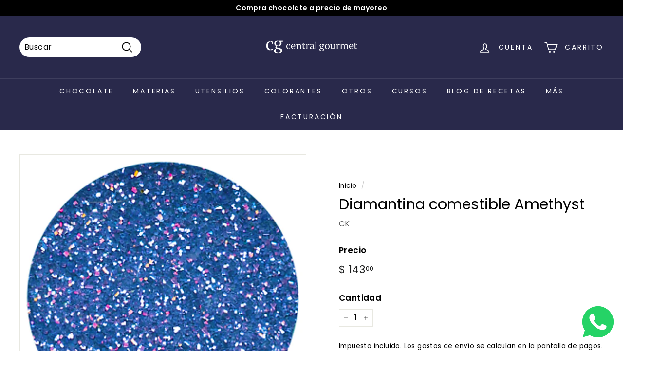

--- FILE ---
content_type: text/html; charset=utf-8
request_url: https://central-gourmet.mx/products/diamantina-comestible-amethyst
body_size: 44272
content:
<!doctype html>
<html class="no-js" lang="es" dir="ltr">
<head>
  <meta charset="utf-8">
  <meta http-equiv="X-UA-Compatible" content="IE=edge,chrome=1">
  <meta name="viewport" content="width=device-width,initial-scale=1">
  <meta name="theme-color" content="#313652">
  <link rel="canonical" href="https://central-gourmet.mx/products/diamantina-comestible-amethyst">
  <link rel="preload" as="script" href="//central-gourmet.mx/cdn/shop/t/36/assets/theme.js?v=182101209089960972311653343539">
  <link rel="preconnect" href="https://cdn.shopify.com">
  <link rel="preconnect" href="https://fonts.shopifycdn.com">
  <link rel="dns-prefetch" href="https://productreviews.shopifycdn.com">
  <link rel="dns-prefetch" href="https://ajax.googleapis.com">
  <link rel="dns-prefetch" href="https://maps.googleapis.com">
  <link rel="dns-prefetch" href="https://maps.gstatic.com"><link rel="shortcut icon" href="//central-gourmet.mx/cdn/shop/files/central_gourmet_tienda_para_reposteria_32x32.png?v=1649004610" type="image/png" /><title>Diamantina comestible Amethyst
&ndash; Central Gourmet 
</title>
<meta name="description" content="Compra en lÃ­nea diamantina comestible marca CK Products. Ideal para decorar postres con un toque de brillo fino. Encuentra mÃ¡s productos."><meta property="og:site_name" content="Central Gourmet ">
  <meta property="og:url" content="https://central-gourmet.mx/products/diamantina-comestible-amethyst">
  <meta property="og:title" content="Diamantina comestible Amethyst">
  <meta property="og:type" content="product">
  <meta property="og:description" content="Compra en lÃ­nea diamantina comestible marca CK Products. Ideal para decorar postres con un toque de brillo fino. Encuentra mÃ¡s productos."><meta property="og:image" content="http://central-gourmet.mx/cdn/shop/products/Diamantinacomestiblecoloramatista.jpg?v=1606349683">
    <meta property="og:image:secure_url" content="https://central-gourmet.mx/cdn/shop/products/Diamantinacomestiblecoloramatista.jpg?v=1606349683">
    <meta property="og:image:width" content="1201">
    <meta property="og:image:height" content="1201"><meta name="twitter:site" content="@">
  <meta name="twitter:card" content="summary_large_image">
  <meta name="twitter:title" content="Diamantina comestible Amethyst">
  <meta name="twitter:description" content="Compra en lÃ­nea diamantina comestible marca CK Products. Ideal para decorar postres con un toque de brillo fino. Encuentra mÃ¡s productos.">
<style data-shopify>@font-face {
  font-family: Poppins;
  font-weight: 400;
  font-style: normal;
  font-display: swap;
  src: url("//central-gourmet.mx/cdn/fonts/poppins/poppins_n4.0ba78fa5af9b0e1a374041b3ceaadf0a43b41362.woff2") format("woff2"),
       url("//central-gourmet.mx/cdn/fonts/poppins/poppins_n4.214741a72ff2596839fc9760ee7a770386cf16ca.woff") format("woff");
}

  @font-face {
  font-family: Poppins;
  font-weight: 400;
  font-style: normal;
  font-display: swap;
  src: url("//central-gourmet.mx/cdn/fonts/poppins/poppins_n4.0ba78fa5af9b0e1a374041b3ceaadf0a43b41362.woff2") format("woff2"),
       url("//central-gourmet.mx/cdn/fonts/poppins/poppins_n4.214741a72ff2596839fc9760ee7a770386cf16ca.woff") format("woff");
}


  @font-face {
  font-family: Poppins;
  font-weight: 600;
  font-style: normal;
  font-display: swap;
  src: url("//central-gourmet.mx/cdn/fonts/poppins/poppins_n6.aa29d4918bc243723d56b59572e18228ed0786f6.woff2") format("woff2"),
       url("//central-gourmet.mx/cdn/fonts/poppins/poppins_n6.5f815d845fe073750885d5b7e619ee00e8111208.woff") format("woff");
}

  @font-face {
  font-family: Poppins;
  font-weight: 400;
  font-style: italic;
  font-display: swap;
  src: url("//central-gourmet.mx/cdn/fonts/poppins/poppins_i4.846ad1e22474f856bd6b81ba4585a60799a9f5d2.woff2") format("woff2"),
       url("//central-gourmet.mx/cdn/fonts/poppins/poppins_i4.56b43284e8b52fc64c1fd271f289a39e8477e9ec.woff") format("woff");
}

  @font-face {
  font-family: Poppins;
  font-weight: 600;
  font-style: italic;
  font-display: swap;
  src: url("//central-gourmet.mx/cdn/fonts/poppins/poppins_i6.bb8044d6203f492888d626dafda3c2999253e8e9.woff2") format("woff2"),
       url("//central-gourmet.mx/cdn/fonts/poppins/poppins_i6.e233dec1a61b1e7dead9f920159eda42280a02c3.woff") format("woff");
}

</style><link href="//central-gourmet.mx/cdn/shop/t/36/assets/theme.css?v=111900539029749085331766428230" rel="stylesheet" type="text/css" media="all" />
<style data-shopify>:root {
    --typeHeaderPrimary: Poppins;
    --typeHeaderFallback: sans-serif;
    --typeHeaderSize: 36px;
    --typeHeaderWeight: 400;
    --typeHeaderLineHeight: 1.2;
    --typeHeaderSpacing: 0.0em;

    --typeBasePrimary:Poppins;
    --typeBaseFallback:sans-serif;
    --typeBaseSize: 16px;
    --typeBaseWeight: 400;
    --typeBaseSpacing: 0.025em;
    --typeBaseLineHeight: 1.5;

    --colorSmallImageBg: #ffffff;
    --colorSmallImageBgDark: #f7f7f7;
    --colorLargeImageBg: #e7e7e7;
    --colorLargeImageBgLight: #ffffff;

    --iconWeight: 4px;
    --iconLinecaps: round;

    
      --buttonRadius: 50px;
      --btnPadding: 11px 25px;
    

    
      --roundness: 15px;
    

    
      --gridThickness: 0px;
    

    --productTileMargin: 10%;
    --collectionTileMargin: 0%;

    --swatchSize: 40px;
  }

  @media screen and (max-width: 768px) {
    :root {
      --typeBaseSize: 14px;

      
        --roundness: 15px;
        --btnPadding: 9px 25px;
      
    }
  }</style><script>
    document.documentElement.className = document.documentElement.className.replace('no-js', 'js');

    window.theme = window.theme || {};
    theme.routes = {
      home: "/",
      collections: "/collections",
      cart: "/cart.js",
      cartPage: "/cart",
      cartAdd: "/cart/add.js",
      cartChange: "/cart/change.js",
      search: "/search"
    };
    theme.strings = {
      soldOut: "Agotado",
      unavailable: "No disponible",
      inStockLabel: "En stock",
      stockLabel: "",
      willNotShipUntil: "Será enviado después [date]",
      willBeInStockAfter: "Estará disponible después [date]",
      waitingForStock: "Inventario en el camino",
      savePrice: "Ahorra [saved_amount]",
      cartEmpty: "Su carrito actualmente está vacío.",
      cartTermsConfirmation: "Debe aceptar los términos y condiciones de venta para pagar",
      searchCollections: "Colecciones:",
      searchPages: "Páginas:",
      searchArticles: "Artículos:"
    };
    theme.settings = {
      dynamicVariantsEnable: true,
      cartType: "page",
      isCustomerTemplate: false,
      moneyFormat: "$ {{amount}}",
      saveType: "percent",
      productImageSize: "square",
      productImageCover: false,
      predictiveSearch: true,
      predictiveSearchType: "product,article,page",
      superScriptSetting: true,
      superScriptPrice: true,
      quickView: true,
      quickAdd: true,
      themeName: 'Expanse',
      themeVersion: "2.5.2"
    };
  </script>

  <script>window.performance && window.performance.mark && window.performance.mark('shopify.content_for_header.start');</script><meta name="google-site-verification" content="9FVhjy-uJoY5K6LluQfZXpugCZeiBBerK7AVqWjA_BY">
<meta id="shopify-digital-wallet" name="shopify-digital-wallet" content="/2090467391/digital_wallets/dialog">
<meta name="shopify-checkout-api-token" content="9cb58eb08411f6a68ee676fd1931c6b1">
<meta id="in-context-paypal-metadata" data-shop-id="2090467391" data-venmo-supported="false" data-environment="production" data-locale="es_ES" data-paypal-v4="true" data-currency="MXN">
<link rel="alternate" type="application/json+oembed" href="https://central-gourmet.mx/products/diamantina-comestible-amethyst.oembed">
<script async="async" src="/checkouts/internal/preloads.js?locale=es-MX"></script>
<script id="shopify-features" type="application/json">{"accessToken":"9cb58eb08411f6a68ee676fd1931c6b1","betas":["rich-media-storefront-analytics"],"domain":"central-gourmet.mx","predictiveSearch":true,"shopId":2090467391,"locale":"es"}</script>
<script>var Shopify = Shopify || {};
Shopify.shop = "centralgourmetmx.myshopify.com";
Shopify.locale = "es";
Shopify.currency = {"active":"MXN","rate":"1.0"};
Shopify.country = "MX";
Shopify.theme = {"name":"Expanse","id":121036406847,"schema_name":"Expanse","schema_version":"2.5.2","theme_store_id":902,"role":"main"};
Shopify.theme.handle = "null";
Shopify.theme.style = {"id":null,"handle":null};
Shopify.cdnHost = "central-gourmet.mx/cdn";
Shopify.routes = Shopify.routes || {};
Shopify.routes.root = "/";</script>
<script type="module">!function(o){(o.Shopify=o.Shopify||{}).modules=!0}(window);</script>
<script>!function(o){function n(){var o=[];function n(){o.push(Array.prototype.slice.apply(arguments))}return n.q=o,n}var t=o.Shopify=o.Shopify||{};t.loadFeatures=n(),t.autoloadFeatures=n()}(window);</script>
<script id="shop-js-analytics" type="application/json">{"pageType":"product"}</script>
<script defer="defer" async type="module" src="//central-gourmet.mx/cdn/shopifycloud/shop-js/modules/v2/client.init-shop-cart-sync_B5knhve2.es.esm.js"></script>
<script defer="defer" async type="module" src="//central-gourmet.mx/cdn/shopifycloud/shop-js/modules/v2/chunk.common_DUtBTchb.esm.js"></script>
<script type="module">
  await import("//central-gourmet.mx/cdn/shopifycloud/shop-js/modules/v2/client.init-shop-cart-sync_B5knhve2.es.esm.js");
await import("//central-gourmet.mx/cdn/shopifycloud/shop-js/modules/v2/chunk.common_DUtBTchb.esm.js");

  window.Shopify.SignInWithShop?.initShopCartSync?.({"fedCMEnabled":true,"windoidEnabled":true});

</script>
<script>(function() {
  var isLoaded = false;
  function asyncLoad() {
    if (isLoaded) return;
    isLoaded = true;
    var urls = ["https:\/\/cdn.shopify.com\/s\/files\/1\/0020\/9046\/7391\/t\/31\/assets\/globo.formbuilder.init.js?v=1651524209\u0026shop=centralgourmetmx.myshopify.com","https:\/\/beeapp.me\/jstag\/px-whatsapp.js?shop=centralgourmetmx.myshopify.com"];
    for (var i = 0; i < urls.length; i++) {
      var s = document.createElement('script');
      s.type = 'text/javascript';
      s.async = true;
      s.src = urls[i];
      var x = document.getElementsByTagName('script')[0];
      x.parentNode.insertBefore(s, x);
    }
  };
  if(window.attachEvent) {
    window.attachEvent('onload', asyncLoad);
  } else {
    window.addEventListener('load', asyncLoad, false);
  }
})();</script>
<script id="__st">var __st={"a":2090467391,"offset":-21600,"reqid":"1a1926d3-46ca-4e91-bca3-5f22b5a84c44-1768420460","pageurl":"central-gourmet.mx\/products\/diamantina-comestible-amethyst","u":"d793131d7896","p":"product","rtyp":"product","rid":4864559513663};</script>
<script>window.ShopifyPaypalV4VisibilityTracking = true;</script>
<script id="captcha-bootstrap">!function(){'use strict';const t='contact',e='account',n='new_comment',o=[[t,t],['blogs',n],['comments',n],[t,'customer']],c=[[e,'customer_login'],[e,'guest_login'],[e,'recover_customer_password'],[e,'create_customer']],r=t=>t.map((([t,e])=>`form[action*='/${t}']:not([data-nocaptcha='true']) input[name='form_type'][value='${e}']`)).join(','),a=t=>()=>t?[...document.querySelectorAll(t)].map((t=>t.form)):[];function s(){const t=[...o],e=r(t);return a(e)}const i='password',u='form_key',d=['recaptcha-v3-token','g-recaptcha-response','h-captcha-response',i],f=()=>{try{return window.sessionStorage}catch{return}},m='__shopify_v',_=t=>t.elements[u];function p(t,e,n=!1){try{const o=window.sessionStorage,c=JSON.parse(o.getItem(e)),{data:r}=function(t){const{data:e,action:n}=t;return t[m]||n?{data:e,action:n}:{data:t,action:n}}(c);for(const[e,n]of Object.entries(r))t.elements[e]&&(t.elements[e].value=n);n&&o.removeItem(e)}catch(o){console.error('form repopulation failed',{error:o})}}const l='form_type',E='cptcha';function T(t){t.dataset[E]=!0}const w=window,h=w.document,L='Shopify',v='ce_forms',y='captcha';let A=!1;((t,e)=>{const n=(g='f06e6c50-85a8-45c8-87d0-21a2b65856fe',I='https://cdn.shopify.com/shopifycloud/storefront-forms-hcaptcha/ce_storefront_forms_captcha_hcaptcha.v1.5.2.iife.js',D={infoText:'Protegido por hCaptcha',privacyText:'Privacidad',termsText:'Términos'},(t,e,n)=>{const o=w[L][v],c=o.bindForm;if(c)return c(t,g,e,D).then(n);var r;o.q.push([[t,g,e,D],n]),r=I,A||(h.body.append(Object.assign(h.createElement('script'),{id:'captcha-provider',async:!0,src:r})),A=!0)});var g,I,D;w[L]=w[L]||{},w[L][v]=w[L][v]||{},w[L][v].q=[],w[L][y]=w[L][y]||{},w[L][y].protect=function(t,e){n(t,void 0,e),T(t)},Object.freeze(w[L][y]),function(t,e,n,w,h,L){const[v,y,A,g]=function(t,e,n){const i=e?o:[],u=t?c:[],d=[...i,...u],f=r(d),m=r(i),_=r(d.filter((([t,e])=>n.includes(e))));return[a(f),a(m),a(_),s()]}(w,h,L),I=t=>{const e=t.target;return e instanceof HTMLFormElement?e:e&&e.form},D=t=>v().includes(t);t.addEventListener('submit',(t=>{const e=I(t);if(!e)return;const n=D(e)&&!e.dataset.hcaptchaBound&&!e.dataset.recaptchaBound,o=_(e),c=g().includes(e)&&(!o||!o.value);(n||c)&&t.preventDefault(),c&&!n&&(function(t){try{if(!f())return;!function(t){const e=f();if(!e)return;const n=_(t);if(!n)return;const o=n.value;o&&e.removeItem(o)}(t);const e=Array.from(Array(32),(()=>Math.random().toString(36)[2])).join('');!function(t,e){_(t)||t.append(Object.assign(document.createElement('input'),{type:'hidden',name:u})),t.elements[u].value=e}(t,e),function(t,e){const n=f();if(!n)return;const o=[...t.querySelectorAll(`input[type='${i}']`)].map((({name:t})=>t)),c=[...d,...o],r={};for(const[a,s]of new FormData(t).entries())c.includes(a)||(r[a]=s);n.setItem(e,JSON.stringify({[m]:1,action:t.action,data:r}))}(t,e)}catch(e){console.error('failed to persist form',e)}}(e),e.submit())}));const S=(t,e)=>{t&&!t.dataset[E]&&(n(t,e.some((e=>e===t))),T(t))};for(const o of['focusin','change'])t.addEventListener(o,(t=>{const e=I(t);D(e)&&S(e,y())}));const B=e.get('form_key'),M=e.get(l),P=B&&M;t.addEventListener('DOMContentLoaded',(()=>{const t=y();if(P)for(const e of t)e.elements[l].value===M&&p(e,B);[...new Set([...A(),...v().filter((t=>'true'===t.dataset.shopifyCaptcha))])].forEach((e=>S(e,t)))}))}(h,new URLSearchParams(w.location.search),n,t,e,['guest_login'])})(!0,!0)}();</script>
<script integrity="sha256-4kQ18oKyAcykRKYeNunJcIwy7WH5gtpwJnB7kiuLZ1E=" data-source-attribution="shopify.loadfeatures" defer="defer" src="//central-gourmet.mx/cdn/shopifycloud/storefront/assets/storefront/load_feature-a0a9edcb.js" crossorigin="anonymous"></script>
<script data-source-attribution="shopify.dynamic_checkout.dynamic.init">var Shopify=Shopify||{};Shopify.PaymentButton=Shopify.PaymentButton||{isStorefrontPortableWallets:!0,init:function(){window.Shopify.PaymentButton.init=function(){};var t=document.createElement("script");t.src="https://central-gourmet.mx/cdn/shopifycloud/portable-wallets/latest/portable-wallets.es.js",t.type="module",document.head.appendChild(t)}};
</script>
<script data-source-attribution="shopify.dynamic_checkout.buyer_consent">
  function portableWalletsHideBuyerConsent(e){var t=document.getElementById("shopify-buyer-consent"),n=document.getElementById("shopify-subscription-policy-button");t&&n&&(t.classList.add("hidden"),t.setAttribute("aria-hidden","true"),n.removeEventListener("click",e))}function portableWalletsShowBuyerConsent(e){var t=document.getElementById("shopify-buyer-consent"),n=document.getElementById("shopify-subscription-policy-button");t&&n&&(t.classList.remove("hidden"),t.removeAttribute("aria-hidden"),n.addEventListener("click",e))}window.Shopify?.PaymentButton&&(window.Shopify.PaymentButton.hideBuyerConsent=portableWalletsHideBuyerConsent,window.Shopify.PaymentButton.showBuyerConsent=portableWalletsShowBuyerConsent);
</script>
<script>
  function portableWalletsCleanup(e){e&&e.src&&console.error("Failed to load portable wallets script "+e.src);var t=document.querySelectorAll("shopify-accelerated-checkout .shopify-payment-button__skeleton, shopify-accelerated-checkout-cart .wallet-cart-button__skeleton"),e=document.getElementById("shopify-buyer-consent");for(let e=0;e<t.length;e++)t[e].remove();e&&e.remove()}function portableWalletsNotLoadedAsModule(e){e instanceof ErrorEvent&&"string"==typeof e.message&&e.message.includes("import.meta")&&"string"==typeof e.filename&&e.filename.includes("portable-wallets")&&(window.removeEventListener("error",portableWalletsNotLoadedAsModule),window.Shopify.PaymentButton.failedToLoad=e,"loading"===document.readyState?document.addEventListener("DOMContentLoaded",window.Shopify.PaymentButton.init):window.Shopify.PaymentButton.init())}window.addEventListener("error",portableWalletsNotLoadedAsModule);
</script>

<script type="module" src="https://central-gourmet.mx/cdn/shopifycloud/portable-wallets/latest/portable-wallets.es.js" onError="portableWalletsCleanup(this)" crossorigin="anonymous"></script>
<script nomodule>
  document.addEventListener("DOMContentLoaded", portableWalletsCleanup);
</script>

<link id="shopify-accelerated-checkout-styles" rel="stylesheet" media="screen" href="https://central-gourmet.mx/cdn/shopifycloud/portable-wallets/latest/accelerated-checkout-backwards-compat.css" crossorigin="anonymous">
<style id="shopify-accelerated-checkout-cart">
        #shopify-buyer-consent {
  margin-top: 1em;
  display: inline-block;
  width: 100%;
}

#shopify-buyer-consent.hidden {
  display: none;
}

#shopify-subscription-policy-button {
  background: none;
  border: none;
  padding: 0;
  text-decoration: underline;
  font-size: inherit;
  cursor: pointer;
}

#shopify-subscription-policy-button::before {
  box-shadow: none;
}

      </style>

<script>window.performance && window.performance.mark && window.performance.mark('shopify.content_for_header.end');</script>

  <script src="//central-gourmet.mx/cdn/shop/t/36/assets/vendor-scripts-v2.js" defer="defer"></script>
  <script src="//central-gourmet.mx/cdn/shop/t/36/assets/theme.js?v=182101209089960972311653343539" defer="defer"></script>

  
  <script>

  
//=======================================================
//
// GTM tracking script
// Written by Ed Brocklebank of MetricMogul.co.uk
//
//=======================================================

// IMPORTANT: Change this value to whatever the ID of your
// GTM container is.
const GTM_CONTAINER_ID = 'GTM-PVNBLXS';

//=======================================================
// Only customise the below if you know what you're doing
//=======================================================
  
// Initialise data layer object
var user = {};


var dataLayer = [{
  page: {
    type: 'product',
    title: 'Diamantina comestible Amethyst'
  },
  user: user
}];


//=======================================================
// Product pages
//=======================================================

dataLayer[0].product = {"id":4864559513663,"title":"Diamantina comestible Amethyst","handle":"diamantina-comestible-amethyst","description":"\u003cp\u003eDiamantina para reposteria marca CK Products. Ideal para decorar postres con un toque de brillo extra fino.\u003cbr data-mce-fragment=\"1\"\u003e\u003c\/p\u003e\n\u003cp\u003eColor: Amethyst (Morado)\u003cbr data-mce-fragment=\"1\"\u003eContenido: 5 gramos\u003cbr data-mce-fragment=\"1\"\u003e\u003c\/p\u003e\n\u003cul\u003e\n\u003cli\u003eSe recomienda almacenarlo en un lugar seco, fresco y alejado de la luz solar directa.\u003c\/li\u003e\n\u003c\/ul\u003e\n\u003cp\u003e\u003cstrong\u003e*Decorativa, No toxica*\u003c\/strong\u003e\u003c\/p\u003e","published_at":"2020-11-25T18:14:42-06:00","created_at":"2020-11-25T18:14:41-06:00","vendor":"CK","type":"Diamantina comestible","tags":["abrillantador","azul","brillantina","ck","ck products","clxninv","clxnsupersalemarzo","decoracion","Decoracion comestible","diamantina","diamantina comestible","disco dust","flapp","glitter","glitter comestible","morado","polvo","polvo para decoración","techno glitter"],"price":14300,"price_min":14300,"price_max":14300,"available":true,"price_varies":false,"compare_at_price":null,"compare_at_price_min":0,"compare_at_price_max":0,"compare_at_price_varies":false,"variants":[{"id":33234796412991,"title":"Default Title","option1":"Default Title","option2":null,"option3":null,"sku":"'43-1822","requires_shipping":true,"taxable":true,"featured_image":null,"available":true,"name":"Diamantina comestible Amethyst","public_title":null,"options":["Default Title"],"price":14300,"weight":20,"compare_at_price":null,"inventory_management":"shopify","barcode":"","requires_selling_plan":false,"selling_plan_allocations":[]}],"images":["\/\/central-gourmet.mx\/cdn\/shop\/products\/Diamantinacomestiblecoloramatista.jpg?v=1606349683"],"featured_image":"\/\/central-gourmet.mx\/cdn\/shop\/products\/Diamantinacomestiblecoloramatista.jpg?v=1606349683","options":["Title"],"media":[{"alt":"diamantina-comestible-para-decorar-reposteria","id":7860843642943,"position":1,"preview_image":{"aspect_ratio":1.0,"height":1201,"width":1201,"src":"\/\/central-gourmet.mx\/cdn\/shop\/products\/Diamantinacomestiblecoloramatista.jpg?v=1606349683"},"aspect_ratio":1.0,"height":1201,"media_type":"image","src":"\/\/central-gourmet.mx\/cdn\/shop\/products\/Diamantinacomestiblecoloramatista.jpg?v=1606349683","width":1201}],"requires_selling_plan":false,"selling_plan_groups":[],"content":"\u003cp\u003eDiamantina para reposteria marca CK Products. Ideal para decorar postres con un toque de brillo extra fino.\u003cbr data-mce-fragment=\"1\"\u003e\u003c\/p\u003e\n\u003cp\u003eColor: Amethyst (Morado)\u003cbr data-mce-fragment=\"1\"\u003eContenido: 5 gramos\u003cbr data-mce-fragment=\"1\"\u003e\u003c\/p\u003e\n\u003cul\u003e\n\u003cli\u003eSe recomienda almacenarlo en un lugar seco, fresco y alejado de la luz solar directa.\u003c\/li\u003e\n\u003c\/ul\u003e\n\u003cp\u003e\u003cstrong\u003e*Decorativa, No toxica*\u003c\/strong\u003e\u003c\/p\u003e"},
dataLayer[0].ecommerce = {
    'detail': {
      'actionField': {},
      'products': [{
        'name': 'Diamantina comestible Amethyst',
        'id': '4864559513663',
        'price': (14300 / 100).toString(),
        'brand': 'CK',
        'category': 'Diamantina comestible'
       }]
     }
   };
  


//=======================================================
// GTM container tag
//=======================================================
<!-- Google Tag Manager -->
(function(w,d,s,l,i){w[l]=w[l]||[];w[l].push({'gtm.start':
new Date().getTime(),event:'gtm.js'});var f=d.getElementsByTagName(s)[0],
j=d.createElement(s),dl=l!='dataLayer'?'&l='+l:'';j.async=true;j.src=
'https://www.googletagmanager.com/gtm.js?id='+i+dl;f.parentNode.insertBefore(j,f);
})(window,document,'script','dataLayer','GTM-PVNBLXS');
<!-- End Google Tag Manager -->

</script>
  
  <script src="https://shopoe.net/app.js"></script>
  
  
<!-- BEGIN app block: shopify://apps/also-bought/blocks/app-embed-block/b94b27b4-738d-4d92-9e60-43c22d1da3f2 --><script>
    window.codeblackbelt = window.codeblackbelt || {};
    window.codeblackbelt.shop = window.codeblackbelt.shop || 'centralgourmetmx.myshopify.com';
    
        window.codeblackbelt.productId = 4864559513663;</script><script src="//cdn.codeblackbelt.com/widgets/also-bought/main.min.js?version=2026011413-0600" async></script>
<!-- END app block --><!-- BEGIN app block: shopify://apps/powerful-form-builder/blocks/app-embed/e4bcb1eb-35b2-42e6-bc37-bfe0e1542c9d --><script type="text/javascript" hs-ignore data-cookieconsent="ignore">
  var Globo = Globo || {};
  var globoFormbuilderRecaptchaInit = function(){};
  var globoFormbuilderHcaptchaInit = function(){};
  window.Globo.FormBuilder = window.Globo.FormBuilder || {};
  window.Globo.FormBuilder.shop = {"configuration":{"money_format":"$ {{amount}}"},"pricing":{"features":{"bulkOrderForm":false,"cartForm":false,"fileUpload":2,"removeCopyright":false}},"settings":{"copyright":"Powered by <a href=\"https://globosoftware.net\" target=\"_blank\">Globo</a> <a href=\"https://apps.shopify.com/form-builder-contact-form\" target=\"_blank\">Form</a>","hideWaterMark":false,"reCaptcha":{"siteKey":false,"languageCode":"en"},"scrollTop":false},"encryption_form_id":1,"url":"https://form.globosoftware.net/"};

  if(window.Globo.FormBuilder.shop.settings.customCssEnabled && window.Globo.FormBuilder.shop.settings.customCssCode){
    const customStyle = document.createElement('style');
    customStyle.type = 'text/css';
    customStyle.innerHTML = window.Globo.FormBuilder.shop.settings.customCssCode;
    document.head.appendChild(customStyle);
  }

  window.Globo.FormBuilder.forms = [];
    
      
      
      
      window.Globo.FormBuilder.forms[79271] = {"79271":{"header":{"active":true,"title":"Contáctanos","description":"\u003cp\u003eEnvíanos tu información y te contactaremos en cuanto revisemos tu catálogo.\u003c\/p\u003e"},"elements":[{"id":"text","type":"text","label":"Nombre","placeholder":"","description":"","limitCharacters":false,"characters":100,"required":true,"columnWidth":50},{"id":"email","type":"email","label":"Email","placeholder":"","description":"","limitCharacters":false,"characters":100,"required":true,"columnWidth":50},{"id":"phone","type":"phone","label":"Teléfono","placeholder":"","description":"","validatePhone":false,"defaultCountryCode":"us","limitCharacters":false,"characters":100,"required":true,"columnWidth":50},{"id":"text-2","type":"text","label":"Sitio web","placeholder":"","description":"","limitCharacters":false,"characters":100,"required":false,"columnWidth":50},{"id":"textarea","type":"textarea","label":"Mensaje","placeholder":"","description":"","limitCharacters":false,"characters":100,"required":false,"columnWidth":100},{"id":"file","type":"file","label":"Adjunta tu catálogo (imagen o pdf)","button-text":"Choose file","placeholder":"","allowed-multiple":true,"allowed-extensions":["pdf","jpg","jpeg","png"],"description":"","uploadPending":"File is uploading. Please wait a second...","uploadSuccess":"File uploaded successfully","required":true,"columnWidth":50}],"add-elements":null,"footer":{"description":"","previousText":"Previous","nextText":"Next","submitText":"Enviar","submitFullWidth":true,"submitAlignment":"left"},"contactUs":{"hideWaterMark":false,"btnContact":"Contact us"},"mail":{"admin":null,"customer":{"enable":false,"emailType":"elementEmail","selectEmail":"onlyEmail","emailId":"email","emailConditional":false,"note":"You can use variables which will help you create a dynamic content","subject":"Thanks for submitting","content":"\u003ctable class=\"header row\" style=\"width: 100%; border-spacing: 0; border-collapse: collapse; margin: 40px 0 20px;\"\u003e\n\u003ctbody\u003e\n\u003ctr\u003e\n\u003ctd class=\"header__cell\" style=\"font-family: -apple-system, BlinkMacSystemFont, Roboto, Oxygen, Ubuntu, Cantarell, Fira Sans, Droid Sans, Helvetica Neue, sans-serif;\"\u003e\u003ccenter\u003e\n\u003ctable class=\"container\" style=\"width: 559px; text-align: left; border-spacing: 0px; border-collapse: collapse; margin: 0px auto;\"\u003e\n\u003ctbody\u003e\n\u003ctr\u003e\n\u003ctd style=\"font-family: -apple-system, BlinkMacSystemFont, Roboto, Oxygen, Ubuntu, Cantarell, 'Fira Sans', 'Droid Sans', 'Helvetica Neue', sans-serif; width: 544.219px;\"\u003e\n\u003ctable class=\"row\" style=\"width: 100%; border-spacing: 0; border-collapse: collapse;\"\u003e\n\u003ctbody\u003e\n\u003ctr\u003e\n\u003ctd class=\"shop-name__cell\" style=\"font-family: -apple-system, BlinkMacSystemFont, Roboto, Oxygen, Ubuntu, Cantarell, Fira Sans, Droid Sans, Helvetica Neue, sans-serif;\"\u003e\n\u003ch1 class=\"shop-name__text\" style=\"font-weight: normal; font-size: 30px; color: #333; margin: 0;\"\u003e\u003ca class=\"shop_name\" target=\"_blank\" rel=\"noopener\"\u003eShop\u003c\/a\u003e\u003c\/h1\u003e\n\u003c\/td\u003e\n\u003ctd class=\"order-number__cell\" style=\"font-family: -apple-system, BlinkMacSystemFont, Roboto, Oxygen, Ubuntu, Cantarell, Fira Sans, Droid Sans, Helvetica Neue, sans-serif; font-size: 14px; color: #999;\" align=\"right\"\u003e\u0026nbsp;\u003c\/td\u003e\n\u003c\/tr\u003e\n\u003c\/tbody\u003e\n\u003c\/table\u003e\n\u003c\/td\u003e\n\u003c\/tr\u003e\n\u003c\/tbody\u003e\n\u003c\/table\u003e\n\u003c\/center\u003e\u003c\/td\u003e\n\u003c\/tr\u003e\n\u003c\/tbody\u003e\n\u003c\/table\u003e\n\u003ctable class=\"row content\" style=\"width: 100%; border-spacing: 0; border-collapse: collapse;\"\u003e\n\u003ctbody\u003e\n\u003ctr\u003e\n\u003ctd class=\"content__cell\" style=\"font-family: -apple-system, BlinkMacSystemFont, Roboto, Oxygen, Ubuntu, Cantarell, Fira Sans, Droid Sans, Helvetica Neue, sans-serif; padding-bottom: 40px;\"\u003e\u003ccenter\u003e\n\u003ctable class=\"container\" style=\"width: 560px; text-align: left; border-spacing: 0; border-collapse: collapse; margin: 0 auto;\"\u003e\n\u003ctbody\u003e\n\u003ctr\u003e\n\u003ctd style=\"font-family: -apple-system, BlinkMacSystemFont, Roboto, Oxygen, Ubuntu, Cantarell, Fira Sans, Droid Sans, Helvetica Neue, sans-serif;\"\u003e\n\u003ch2 class=\"quote-heading\" style=\"font-weight: normal; font-size: 24px; margin: 0 0 10px;\"\u003eThanks for your submission\u003c\/h2\u003e\n\u003cp class=\"quote-heading-message\"\u003eHi, we are getting your submission. We will get back to you shortly.\u003c\/p\u003e\n\u003c\/td\u003e\n\u003c\/tr\u003e\n\u003c\/tbody\u003e\n\u003c\/table\u003e\n\u003ctable class=\"row section\" style=\"width: 100%; border-spacing: 0; border-collapse: collapse; border-top-width: 1px; border-top-color: #e5e5e5; border-top-style: solid;\"\u003e\n\u003ctbody\u003e\n\u003ctr\u003e\n\u003ctd class=\"section__cell\" style=\"font-family: -apple-system, BlinkMacSystemFont, Roboto, Oxygen, Ubuntu, Cantarell, Fira Sans, Droid Sans, Helvetica Neue, sans-serif; padding: 40px 0;\"\u003e\u003ccenter\u003e\n\u003ctable class=\"container\" style=\"width: 560px; text-align: left; border-spacing: 0; border-collapse: collapse; margin: 0 auto;\"\u003e\n\u003ctbody\u003e\n\u003ctr\u003e\n\u003ctd style=\"font-family: -apple-system, BlinkMacSystemFont, Roboto, Oxygen, Ubuntu, Cantarell, Fira Sans, Droid Sans, Helvetica Neue, sans-serif;\"\u003e\n\u003ch3 class=\"more-information\"\u003eMore information\u003c\/h3\u003e\n\u003cp\u003e{{data}}\u003c\/p\u003e\n\u003c\/td\u003e\n\u003c\/tr\u003e\n\u003c\/tbody\u003e\n\u003c\/table\u003e\n\u003c\/center\u003e\u003c\/td\u003e\n\u003c\/tr\u003e\n\u003c\/tbody\u003e\n\u003c\/table\u003e\n\u003ctable class=\"row footer\" style=\"width: 100%; border-spacing: 0; border-collapse: collapse; border-top-width: 1px; border-top-color: #e5e5e5; border-top-style: solid;\"\u003e\n\u003ctbody\u003e\n\u003ctr\u003e\n\u003ctd class=\"footer__cell\" style=\"font-family: -apple-system, BlinkMacSystemFont, Roboto, Oxygen, Ubuntu, Cantarell, Fira Sans, Droid Sans, Helvetica Neue, sans-serif; padding: 35px 0;\"\u003e\u003ccenter\u003e\n\u003ctable class=\"container\" style=\"width: 560px; text-align: left; border-spacing: 0; border-collapse: collapse; margin: 0 auto;\"\u003e\n\u003ctbody\u003e\n\u003ctr\u003e\n\u003ctd style=\"font-family: -apple-system, BlinkMacSystemFont, Roboto, Oxygen, Ubuntu, Cantarell, Fira Sans, Droid Sans, Helvetica Neue, sans-serif;\"\u003e\n\u003cp class=\"contact\" style=\"text-align: center;\"\u003eIf you have any questions, reply to this email or contact us at \u003ca href=\"mailto:centralgourmet18@gmail.com\"\u003ecentralgourmet18@gmail.com\u003c\/a\u003e\u003c\/p\u003e\n\u003c\/td\u003e\n\u003c\/tr\u003e\n\u003ctr\u003e\n\u003ctd style=\"font-family: -apple-system, BlinkMacSystemFont, Roboto, Oxygen, Ubuntu, Cantarell, Fira Sans, Droid Sans, Helvetica Neue, sans-serif;\"\u003e\n\u003cp class=\"disclaimer__subtext\" style=\"color: #999; line-height: 150%; font-size: 14px; margin: 0; text-align: center;\"\u003eClick \u003ca href=\"[UNSUBSCRIBEURL]\"\u003ehere\u003c\/a\u003e to unsubscribe\u003c\/p\u003e\n\u003c\/td\u003e\n\u003c\/tr\u003e\n\u003c\/tbody\u003e\n\u003c\/table\u003e\n\u003c\/center\u003e\u003c\/td\u003e\n\u003c\/tr\u003e\n\u003c\/tbody\u003e\n\u003c\/table\u003e\n\u003c\/center\u003e\u003c\/td\u003e\n\u003c\/tr\u003e\n\u003c\/tbody\u003e\n\u003c\/table\u003e","islimitWidth":false,"maxWidth":"600"}},"appearance":{"layout":"boxed","width":600,"style":"classic","mainColor":"rgba(49,54,82,1)","headingColor":"#000","labelColor":"#000","descriptionColor":"#6c757d","optionColor":"#000","paragraphColor":"#000","paragraphBackground":"#fff","background":"color","backgroundColor":"#FFF","backgroundImage":"","backgroundImageAlignment":"middle","floatingIcon":"\u003csvg aria-hidden=\"true\" focusable=\"false\" data-prefix=\"far\" data-icon=\"envelope\" class=\"svg-inline--fa fa-envelope fa-w-16\" role=\"img\" xmlns=\"http:\/\/www.w3.org\/2000\/svg\" viewBox=\"0 0 512 512\"\u003e\u003cpath fill=\"currentColor\" d=\"M464 64H48C21.49 64 0 85.49 0 112v288c0 26.51 21.49 48 48 48h416c26.51 0 48-21.49 48-48V112c0-26.51-21.49-48-48-48zm0 48v40.805c-22.422 18.259-58.168 46.651-134.587 106.49-16.841 13.247-50.201 45.072-73.413 44.701-23.208.375-56.579-31.459-73.413-44.701C106.18 199.465 70.425 171.067 48 152.805V112h416zM48 400V214.398c22.914 18.251 55.409 43.862 104.938 82.646 21.857 17.205 60.134 55.186 103.062 54.955 42.717.231 80.509-37.199 103.053-54.947 49.528-38.783 82.032-64.401 104.947-82.653V400H48z\"\u003e\u003c\/path\u003e\u003c\/svg\u003e","floatingText":"","displayOnAllPage":false,"position":"bottom right","formType":"normalForm"},"reCaptcha":{"enable":false,"note":"Please make sure that you have set Google reCaptcha v2 Site key and Secret key in \u003ca href=\"\/admin\/settings\"\u003eSettings\u003c\/a\u003e"},"errorMessage":{"required":"Completa todos los espacios solicitados","invalid":"Inválido","invalidName":"Nombre inválido","invalidEmail":"Email inválido","invalidURL":"URL inválida","invalidPhone":"Teléfono inválido","invalidNumber":"Número inválido","invalidPassword":"Pass inválido","confirmPasswordNotMatch":"Confirmed password doesn't match","customerAlreadyExists":"Customer already exists","fileSizeLimit":"Archivo adjunto demasiado grande","fileNotAllowed":"Extensión de archivo no permitida. Utiliza jpg, jpeg, png o pdf","requiredCaptcha":"Please, enter the captcha","requiredProducts":"Please select product","limitQuantity":"The number of products left in stock has been exceeded","shopifyInvalidPhone":"phone - Enter a valid phone number to use this delivery method","shopifyPhoneHasAlready":"phone - Phone has already been taken","shopifyInvalidProvice":"addresses.province - is not valid","otherError":"Algo salió mal. Intenta de nuevo."},"afterSubmit":{"action":"clearForm","message":"\u003ch4\u003eGracias por tu interés en ser nuestro proveedor.\u003c\/h4\u003e\u003cp\u003e\u003cbr\u003e\u003c\/p\u003e\u003cp\u003eTe contactaremos en cuanto revisemos tu catálogo.\u003c\/p\u003e","redirectUrl":"","enableGa":false,"gaEventCategory":"Form Builder by Globo","gaEventAction":"Submit","gaEventLabel":"Contact us form","enableFpx":false,"fpxTrackerName":""},"integration":{"shopify":{"createAccount":false,"ifExist":"returnError","sendEmailInvite":false,"acceptsMarketing":false,"note":"Learn \u003ca href=\"https:\/\/www.google.com\/\" target=\"_blank\"\u003ehow to connect\u003c\/a\u003e form elements to Shopify customer data","integrationElements":[]},"mailChimp":{"loading":"","enable":false,"list":false,"note":"Learn \u003ca href=\"https:\/\/www.google.com\/\" target=\"_blank\"\u003ehow to connect\u003c\/a\u003e form elements to Mailchimp subscriber data","integrationElements":[]},"klaviyo":{"loading":"","enable":false,"list":false,"note":"Learn \u003ca href=\"https:\/\/www.google.com\/\" target=\"_blank\"\u003ehow to connect\u003c\/a\u003e form elements to Klaviyo subscriber data","integrationElements":[]},"zapier":{"enable":false,"webhookUrl":""}},"publish":{"publishType":"lightbox","embedCode":"\u003cdiv class=\"globo-formbuilder\" data-id=\"NzkyNzE=\"\u003e\u003c\/div\u003e","shortCode":"{formbuilder:NzkyNzE=}","lightbox":"\u003cdiv class=\"globo-form-publish-modal lightbox hidden\" data-id=\"79271\"\u003e\u003cdiv class=\"globo-form-modal-content\"\u003e\u003cdiv class=\"globo-formbuilder\" data-id=\"NzkyNzE=\"\u003e\u003c\/div\u003e\u003c\/div\u003e\u003c\/div\u003e","enableAddShortCode":false,"selectPage":"7398588479","selectPositionOnPage":"top","selectTime":"forever","setCookie":"1"},"isStepByStepForm":false,"html":"\n\u003cdiv class=\"globo-form boxed-form globo-form-id-79271\"\u003e\n\u003cstyle\u003e\n.globo-form-id-79271 .globo-form-app{\n    max-width: 600px;\n    width: -webkit-fill-available;\n    \n    background-color: #FFF;\n    \n    \n}\n\n.globo-form-id-79271 .globo-form-app .globo-heading{\n    color: #000\n}\n.globo-form-id-79271 .globo-form-app .globo-description,\n.globo-form-id-79271 .globo-form-app .header .globo-description{\n    color: #6c757d\n}\n.globo-form-id-79271 .globo-form-app .globo-label,\n.globo-form-id-79271 .globo-form-app .globo-form-control label.globo-label,\n.globo-form-id-79271 .globo-form-app .globo-form-control label.globo-label span.label-content{\n    color: #000;\n    text-align: left !important;\n}\n.globo-form-id-79271 .globo-form-app .globo-form-control .help-text.globo-description{\n    color: #6c757d\n}\n.globo-form-id-79271 .globo-form-app .globo-form-control .checkbox-wrapper .globo-option,\n.globo-form-id-79271 .globo-form-app .globo-form-control .radio-wrapper .globo-option\n{\n    color: #000\n}\n.globo-form-id-79271 .globo-form-app .footer{\n    text-align:left;\n}\n.globo-form-id-79271 .globo-form-app .footer button{\n    border:1px solid rgba(49,54,82,1);\n    \n        width:100%;\n    \n}\n.globo-form-id-79271 .globo-form-app .footer button.submit,\n.globo-form-id-79271 .globo-form-app .footer button.checkout,\n.globo-form-id-79271 .globo-form-app .footer button.action.loading .spinner{\n    background-color: rgba(49,54,82,1);\n    color : #ffffff;\n}\n.globo-form-id-79271 .globo-form-app .globo-form-control .star-rating\u003efieldset:not(:checked)\u003elabel:before {\n    content: url('data:image\/svg+xml; utf8, \u003csvg aria-hidden=\"true\" focusable=\"false\" data-prefix=\"far\" data-icon=\"star\" class=\"svg-inline--fa fa-star fa-w-18\" role=\"img\" xmlns=\"http:\/\/www.w3.org\/2000\/svg\" viewBox=\"0 0 576 512\"\u003e\u003cpath fill=\"rgba(49,54,82,1)\" d=\"M528.1 171.5L382 150.2 316.7 17.8c-11.7-23.6-45.6-23.9-57.4 0L194 150.2 47.9 171.5c-26.2 3.8-36.7 36.1-17.7 54.6l105.7 103-25 145.5c-4.5 26.3 23.2 46 46.4 33.7L288 439.6l130.7 68.7c23.2 12.2 50.9-7.4 46.4-33.7l-25-145.5 105.7-103c19-18.5 8.5-50.8-17.7-54.6zM388.6 312.3l23.7 138.4L288 385.4l-124.3 65.3 23.7-138.4-100.6-98 139-20.2 62.2-126 62.2 126 139 20.2-100.6 98z\"\u003e\u003c\/path\u003e\u003c\/svg\u003e');\n}\n.globo-form-id-79271 .globo-form-app .globo-form-control .star-rating\u003efieldset\u003einput:checked ~ label:before {\n    content: url('data:image\/svg+xml; utf8, \u003csvg aria-hidden=\"true\" focusable=\"false\" data-prefix=\"fas\" data-icon=\"star\" class=\"svg-inline--fa fa-star fa-w-18\" role=\"img\" xmlns=\"http:\/\/www.w3.org\/2000\/svg\" viewBox=\"0 0 576 512\"\u003e\u003cpath fill=\"rgba(49,54,82,1)\" d=\"M259.3 17.8L194 150.2 47.9 171.5c-26.2 3.8-36.7 36.1-17.7 54.6l105.7 103-25 145.5c-4.5 26.3 23.2 46 46.4 33.7L288 439.6l130.7 68.7c23.2 12.2 50.9-7.4 46.4-33.7l-25-145.5 105.7-103c19-18.5 8.5-50.8-17.7-54.6L382 150.2 316.7 17.8c-11.7-23.6-45.6-23.9-57.4 0z\"\u003e\u003c\/path\u003e\u003c\/svg\u003e');\n}\n.globo-form-id-79271 .globo-form-app .globo-form-control .star-rating\u003efieldset:not(:checked)\u003elabel:hover:before,\n.globo-form-id-79271 .globo-form-app .globo-form-control .star-rating\u003efieldset:not(:checked)\u003elabel:hover ~ label:before{\n    content : url('data:image\/svg+xml; utf8, \u003csvg aria-hidden=\"true\" focusable=\"false\" data-prefix=\"fas\" data-icon=\"star\" class=\"svg-inline--fa fa-star fa-w-18\" role=\"img\" xmlns=\"http:\/\/www.w3.org\/2000\/svg\" viewBox=\"0 0 576 512\"\u003e\u003cpath fill=\"rgba(49,54,82,1)\" d=\"M259.3 17.8L194 150.2 47.9 171.5c-26.2 3.8-36.7 36.1-17.7 54.6l105.7 103-25 145.5c-4.5 26.3 23.2 46 46.4 33.7L288 439.6l130.7 68.7c23.2 12.2 50.9-7.4 46.4-33.7l-25-145.5 105.7-103c19-18.5 8.5-50.8-17.7-54.6L382 150.2 316.7 17.8c-11.7-23.6-45.6-23.9-57.4 0z\"\u003e\u003c\/path\u003e\u003c\/svg\u003e')\n}\n.globo-form-id-79271 .globo-form-app .globo-form-control .radio-wrapper .radio-input:checked ~ .radio-label:after {\n    background: rgba(49,54,82,1);\n    background: radial-gradient(rgba(49,54,82,1) 40%, #fff 45%);\n}\n.globo-form-id-79271 .globo-form-app .globo-form-control .checkbox-wrapper .checkbox-input:checked ~ .checkbox-label:before {\n    border-color: rgba(49,54,82,1);\n    box-shadow: 0 4px 6px rgba(50,50,93,0.11), 0 1px 3px rgba(0,0,0,0.08);\n    background-color: rgba(49,54,82,1);\n}\n.globo-form-id-79271 .globo-form-app .step.-completed .step__number,\n.globo-form-id-79271 .globo-form-app .line.-progress,\n.globo-form-id-79271 .globo-form-app .line.-start{\n    background-color: rgba(49,54,82,1);\n}\n.globo-form-id-79271 .globo-form-app .checkmark__check,\n.globo-form-id-79271 .globo-form-app .checkmark__circle{\n    stroke: rgba(49,54,82,1);\n}\n.globo-form-id-79271 .floating-button{\n    background-color: rgba(49,54,82,1);\n}\n.globo-form-id-79271 .globo-form-app .globo-form-control .checkbox-wrapper .checkbox-input ~ .checkbox-label:before,\n.globo-form-app .globo-form-control .radio-wrapper .radio-input ~ .radio-label:after{\n    border-color : rgba(49,54,82,1);\n}\n.globo-form-id-79271 .flatpickr-day.selected, \n.globo-form-id-79271 .flatpickr-day.startRange, \n.globo-form-id-79271 .flatpickr-day.endRange, \n.globo-form-id-79271 .flatpickr-day.selected.inRange, \n.globo-form-id-79271 .flatpickr-day.startRange.inRange, \n.globo-form-id-79271 .flatpickr-day.endRange.inRange, \n.globo-form-id-79271 .flatpickr-day.selected:focus, \n.globo-form-id-79271 .flatpickr-day.startRange:focus, \n.globo-form-id-79271 .flatpickr-day.endRange:focus, \n.globo-form-id-79271 .flatpickr-day.selected:hover, \n.globo-form-id-79271 .flatpickr-day.startRange:hover, \n.globo-form-id-79271 .flatpickr-day.endRange:hover, \n.globo-form-id-79271 .flatpickr-day.selected.prevMonthDay, \n.globo-form-id-79271 .flatpickr-day.startRange.prevMonthDay, \n.globo-form-id-79271 .flatpickr-day.endRange.prevMonthDay, \n.globo-form-id-79271 .flatpickr-day.selected.nextMonthDay, \n.globo-form-id-79271 .flatpickr-day.startRange.nextMonthDay, \n.globo-form-id-79271 .flatpickr-day.endRange.nextMonthDay {\n    background: rgba(49,54,82,1);\n    border-color: rgba(49,54,82,1);\n}\n.globo-form-id-79271 .globo-paragraph,\n.globo-form-id-79271 .globo-paragraph * {\n    background: #fff !important;\n    color: #000 !important;\n    width: 100%!important;\n}\n\u003c\/style\u003e\n\u003cdiv class=\"globo-form-app boxed-layout\"\u003e\n    \u003cdiv class=\"header dismiss  hidden \" onclick=\" Globo.FormBuilder.closeModalForm(this)\"\u003e\n        \u003csvg viewBox=\"0 0 20 20\" class=\"\" focusable=\"false\" aria-hidden=\"true\"\u003e\u003cpath d=\"M11.414 10l4.293-4.293a.999.999 0 1 0-1.414-1.414L10 8.586 5.707 4.293a.999.999 0 1 0-1.414 1.414L8.586 10l-4.293 4.293a.999.999 0 1 0 1.414 1.414L10 11.414l4.293 4.293a.997.997 0 0 0 1.414 0 .999.999 0 0 0 0-1.414L11.414 10z\" fill-rule=\"evenodd\"\u003e\u003c\/path\u003e\u003c\/svg\u003e\n    \u003c\/div\u003e\n    \u003cform class=\"g-container\" novalidate action=\"\/api\/front\/form\/79271\/send\" method=\"POST\" enctype=\"multipart\/form-data\" data-id=79271\u003e\n        \n        \u003cdiv class=\"header\"\u003e\n            \u003ch3 class=\"title globo-heading\"\u003eContáctanos\u003c\/h3\u003e\n            \n            \u003cdiv class=\"description globo-description\"\u003e\u003cp\u003eEnvíanos tu información y te contactaremos en cuanto revisemos tu catálogo.\u003c\/p\u003e\u003c\/div\u003e\n            \n        \u003c\/div\u003e\n        \n        \n            \u003cdiv class=\"content flex-wrap block-container\" data-id=79271\u003e\n                \n                    \n                        \n\n\n\n\n\n\n\n\u003cdiv class=\"globo-form-control layout-2-column\" \u003e\n    \u003clabel for=\"79271-text\" class=\"classic-label globo-label\"\u003e\u003cspan class=\"label-content\"\u003eNombre\u003c\/span\u003e\u003cspan class=\"text-danger text-smaller\"\u003e *\u003c\/span\u003e\u003c\/label\u003e\n    \u003cinput type=\"text\"  data-type=\"text\" class=\"classic-input\" id=\"79271-text\" name=\"text\" placeholder=\"\" presence  \u003e\n    \n    \u003csmall class=\"messages\"\u003e\u003c\/small\u003e\n\u003c\/div\u003e\n\n\n                    \n                \n                    \n                        \n\n\n\n\n\n\n\n\u003cdiv class=\"globo-form-control layout-2-column\" \u003e\n    \u003clabel for=\"79271-email\" class=\"classic-label globo-label\"\u003e\u003cspan class=\"label-content\"\u003eEmail\u003c\/span\u003e\u003cspan class=\"text-danger text-smaller\"\u003e *\u003c\/span\u003e\u003c\/label\u003e\n    \u003cinput type=\"text\"  data-type=\"email\" class=\"classic-input\" id=\"79271-email\" name=\"email\" placeholder=\"\" presence  \u003e\n    \n    \u003csmall class=\"messages\"\u003e\u003c\/small\u003e\n\u003c\/div\u003e\n\n\n                    \n                \n                    \n                        \n\n\n\n\n\n\n\n\u003cdiv class=\"globo-form-control layout-2-column\" \u003e\n    \u003clabel for=\"79271-phone\" class=\"classic-label globo-label\"\u003e\u003cspan class=\"label-content\"\u003eTeléfono\u003c\/span\u003e\u003cspan class=\"text-danger text-smaller\"\u003e *\u003c\/span\u003e\u003c\/label\u003e\n    \u003cinput type=\"text\"  data-type=\"phone\" class=\"classic-input\" id=\"79271-phone\" name=\"phone\" placeholder=\"\" presence   default-country-code=\"us\"\u003e\n    \n    \u003csmall class=\"messages\"\u003e\u003c\/small\u003e\n\u003c\/div\u003e\n\n\n                    \n                \n                    \n                        \n\n\n\n\n\n\n\n\u003cdiv class=\"globo-form-control layout-2-column\" \u003e\n    \u003clabel for=\"79271-text-2\" class=\"classic-label globo-label\"\u003e\u003cspan class=\"label-content\"\u003eSitio web\u003c\/span\u003e\u003c\/label\u003e\n    \u003cinput type=\"text\"  data-type=\"text\" class=\"classic-input\" id=\"79271-text-2\" name=\"text-2\" placeholder=\"\"   \u003e\n    \n    \u003csmall class=\"messages\"\u003e\u003c\/small\u003e\n\u003c\/div\u003e\n\n\n                    \n                \n                    \n                        \n\n\n\n\n\n\n\n\u003cdiv class=\"globo-form-control layout-1-column\" \u003e\n    \u003clabel for=\"79271-textarea\" class=\"classic-label globo-label\"\u003e\u003cspan class=\"label-content\"\u003eMensaje\u003c\/span\u003e\u003c\/label\u003e\n    \u003ctextarea id=\"79271-textarea\"  data-type=\"textarea\" class=\"classic-input\" rows=\"3\" name=\"textarea\" placeholder=\"\"   \u003e\u003c\/textarea\u003e\n    \n    \u003csmall class=\"messages\"\u003e\u003c\/small\u003e\n\u003c\/div\u003e\n\n\n                    \n                \n                    \n                        \n\n\n\n\n\n\n\n\u003cdiv class=\"globo-form-control layout-2-column\" \u003e\n    \u003clabel for=\"79271-file\" class=\"classic-label globo-label\"\u003e\u003cspan class=\"label-content\"\u003eAdjunta tu catálogo (imagen o pdf)\u003c\/span\u003e\u003cspan class=\"text-danger text-smaller\"\u003e *\u003c\/span\u003e\u003c\/label\u003e\n    \u003cinput type=\"file\"  data-type=\"file\" class=\"classic-input\" id=\"79271-file\"  multiple name=\"file[]\" \n        placeholder=\"\" presence data-allowed-extensions=\"pdf,jpg,jpeg,png\"\u003e\n    \n    \u003csmall class=\"messages\"\u003e\u003c\/small\u003e\n\u003c\/div\u003e\n\n\n                    \n                \n                \n            \u003c\/div\u003e\n            \n                \n                    \u003cp style=\"text-align: right;font-size:small;display: block !important;\"\u003ePowered by \u003ca href=\"https:\/\/globosoftware.net\" target=\"_blank\"\u003eGlobo\u003c\/a\u003e \u003ca href=\"https:\/\/apps.shopify.com\/form-builder-contact-form\" target=\"_blank\"\u003eForm\u003c\/a\u003e\u003c\/p\u003e\n                \n            \n            \u003cdiv class=\"message error\" data-other-error=\"Algo salió mal. Intenta de nuevo.\"\u003e\n                \u003cdiv class=\"content\"\u003e\u003c\/div\u003e\n                \u003cdiv class=\"dismiss\" onclick=\"Globo.FormBuilder.dismiss(this)\"\u003e\n                    \u003csvg viewBox=\"0 0 20 20\" class=\"\" focusable=\"false\" aria-hidden=\"true\"\u003e\u003cpath d=\"M11.414 10l4.293-4.293a.999.999 0 1 0-1.414-1.414L10 8.586 5.707 4.293a.999.999 0 1 0-1.414 1.414L8.586 10l-4.293 4.293a.999.999 0 1 0 1.414 1.414L10 11.414l4.293 4.293a.997.997 0 0 0 1.414 0 .999.999 0 0 0 0-1.414L11.414 10z\" fill-rule=\"evenodd\"\u003e\u003c\/path\u003e\u003c\/svg\u003e\n                \u003c\/div\u003e\n            \u003c\/div\u003e\n            \u003cdiv class=\"message warning\" data-other-error=\"Algo salió mal. Intenta de nuevo.\"\u003e\n                \u003cdiv class=\"content\"\u003e\u003c\/div\u003e\n                \u003cdiv class=\"dismiss\" onclick=\"Globo.FormBuilder.dismiss(this)\"\u003e\n                    \u003csvg viewBox=\"0 0 20 20\" class=\"\" focusable=\"false\" aria-hidden=\"true\"\u003e\u003cpath d=\"M11.414 10l4.293-4.293a.999.999 0 1 0-1.414-1.414L10 8.586 5.707 4.293a.999.999 0 1 0-1.414 1.414L8.586 10l-4.293 4.293a.999.999 0 1 0 1.414 1.414L10 11.414l4.293 4.293a.997.997 0 0 0 1.414 0 .999.999 0 0 0 0-1.414L11.414 10z\" fill-rule=\"evenodd\"\u003e\u003c\/path\u003e\u003c\/svg\u003e\n                \u003c\/div\u003e\n            \u003c\/div\u003e\n            \n            \u003cdiv class=\"message success\"\u003e\n                \u003cdiv class=\"content\"\u003e\u003ch4\u003eGracias por tu interés en ser nuestro proveedor.\u003c\/h4\u003e\u003cp\u003e\u003cbr\u003e\u003c\/p\u003e\u003cp\u003eTe contactaremos en cuanto revisemos tu catálogo.\u003c\/p\u003e\u003c\/div\u003e\n                \u003cdiv class=\"dismiss\" onclick=\"Globo.FormBuilder.dismiss(this)\"\u003e\n                    \u003csvg viewBox=\"0 0 20 20\" class=\"\" focusable=\"false\" aria-hidden=\"true\"\u003e\u003cpath d=\"M11.414 10l4.293-4.293a.999.999 0 1 0-1.414-1.414L10 8.586 5.707 4.293a.999.999 0 1 0-1.414 1.414L8.586 10l-4.293 4.293a.999.999 0 1 0 1.414 1.414L10 11.414l4.293 4.293a.997.997 0 0 0 1.414 0 .999.999 0 0 0 0-1.414L11.414 10z\" fill-rule=\"evenodd\"\u003e\u003c\/path\u003e\u003c\/svg\u003e\n                \u003c\/div\u003e\n            \u003c\/div\u003e\n            \n            \u003cdiv class=\"footer\"\u003e\n                \n                \n                    \u003cbutton class=\"action submit classic-button\"\u003e\u003cspan class=\"spinner\"\u003e\u003c\/span\u003eEnviar\u003c\/button\u003e\n                \n            \u003c\/div\u003e\n        \n        \u003cinput type=\"hidden\" value=\"\" name=\"customer[id]\"\u003e\n        \u003cinput type=\"hidden\" value=\"\" name=\"customer[email]\"\u003e\n        \u003cinput type=\"hidden\" value=\"\" name=\"customer[name]\"\u003e\n        \u003cinput type=\"hidden\" value=\"\" name=\"page[title]\"\u003e\n        \u003cinput type=\"hidden\" value=\"\" name=\"page[href]\"\u003e\n        \u003cinput type=\"hidden\" value=\"\" name=\"_keyLabel\"\u003e\n    \u003c\/form\u003e\n    \n    \u003cdiv class=\"message success\"\u003e\n        \u003cdiv class=\"content\"\u003e\u003ch4\u003eGracias por tu interés en ser nuestro proveedor.\u003c\/h4\u003e\u003cp\u003e\u003cbr\u003e\u003c\/p\u003e\u003cp\u003eTe contactaremos en cuanto revisemos tu catálogo.\u003c\/p\u003e\u003c\/div\u003e\n        \u003cdiv class=\"dismiss\" onclick=\"Globo.FormBuilder.dismiss(this)\"\u003e\n            \u003csvg viewBox=\"0 0 20 20\" class=\"\" focusable=\"false\" aria-hidden=\"true\"\u003e\u003cpath d=\"M11.414 10l4.293-4.293a.999.999 0 1 0-1.414-1.414L10 8.586 5.707 4.293a.999.999 0 1 0-1.414 1.414L8.586 10l-4.293 4.293a.999.999 0 1 0 1.414 1.414L10 11.414l4.293 4.293a.997.997 0 0 0 1.414 0 .999.999 0 0 0 0-1.414L11.414 10z\" fill-rule=\"evenodd\"\u003e\u003c\/path\u003e\u003c\/svg\u003e\n        \u003c\/div\u003e\n    \u003c\/div\u003e\n    \n\u003c\/div\u003e\n\n\u003c\/div\u003e\n"}}[79271];
      
    
  
  window.Globo.FormBuilder.url = window.Globo.FormBuilder.shop.url;
  window.Globo.FormBuilder.CDN_URL = window.Globo.FormBuilder.shop.CDN_URL ?? window.Globo.FormBuilder.shop.url;
  window.Globo.FormBuilder.themeOs20 = true;
  window.Globo.FormBuilder.searchProductByJson = true;
  
  
  window.Globo.FormBuilder.__webpack_public_path_2__ = "https://cdn.shopify.com/extensions/019b3075-d506-7a96-8f59-5e04dadbeba5/powerful-form-builder-272/assets/";Globo.FormBuilder.page = {
    href : window.location.href,
    type: "product"
  };
  Globo.FormBuilder.page.title = document.title

  
    Globo.FormBuilder.product= {
      title : 'Diamantina comestible Amethyst',
      type : 'Diamantina comestible',
      vendor : 'CK',
      url : window.location.href
    }
  
  if(window.AVADA_SPEED_WHITELIST){
    const pfbs_w = new RegExp("powerful-form-builder", 'i')
    if(Array.isArray(window.AVADA_SPEED_WHITELIST)){
      window.AVADA_SPEED_WHITELIST.push(pfbs_w)
    }else{
      window.AVADA_SPEED_WHITELIST = [pfbs_w]
    }
  }

  Globo.FormBuilder.shop.configuration = Globo.FormBuilder.shop.configuration || {};
  Globo.FormBuilder.shop.configuration.money_format = "$ {{amount}}";
</script>
<script src="https://cdn.shopify.com/extensions/019b3075-d506-7a96-8f59-5e04dadbeba5/powerful-form-builder-272/assets/globo.formbuilder.index.js" defer="defer" data-cookieconsent="ignore"></script>




<!-- END app block --><script src="https://cdn.shopify.com/extensions/cfc76123-b24f-4e9a-a1dc-585518796af7/forms-2294/assets/shopify-forms-loader.js" type="text/javascript" defer="defer"></script>
<link href="https://monorail-edge.shopifysvc.com" rel="dns-prefetch">
<script>(function(){if ("sendBeacon" in navigator && "performance" in window) {try {var session_token_from_headers = performance.getEntriesByType('navigation')[0].serverTiming.find(x => x.name == '_s').description;} catch {var session_token_from_headers = undefined;}var session_cookie_matches = document.cookie.match(/_shopify_s=([^;]*)/);var session_token_from_cookie = session_cookie_matches && session_cookie_matches.length === 2 ? session_cookie_matches[1] : "";var session_token = session_token_from_headers || session_token_from_cookie || "";function handle_abandonment_event(e) {var entries = performance.getEntries().filter(function(entry) {return /monorail-edge.shopifysvc.com/.test(entry.name);});if (!window.abandonment_tracked && entries.length === 0) {window.abandonment_tracked = true;var currentMs = Date.now();var navigation_start = performance.timing.navigationStart;var payload = {shop_id: 2090467391,url: window.location.href,navigation_start,duration: currentMs - navigation_start,session_token,page_type: "product"};window.navigator.sendBeacon("https://monorail-edge.shopifysvc.com/v1/produce", JSON.stringify({schema_id: "online_store_buyer_site_abandonment/1.1",payload: payload,metadata: {event_created_at_ms: currentMs,event_sent_at_ms: currentMs}}));}}window.addEventListener('pagehide', handle_abandonment_event);}}());</script>
<script id="web-pixels-manager-setup">(function e(e,d,r,n,o){if(void 0===o&&(o={}),!Boolean(null===(a=null===(i=window.Shopify)||void 0===i?void 0:i.analytics)||void 0===a?void 0:a.replayQueue)){var i,a;window.Shopify=window.Shopify||{};var t=window.Shopify;t.analytics=t.analytics||{};var s=t.analytics;s.replayQueue=[],s.publish=function(e,d,r){return s.replayQueue.push([e,d,r]),!0};try{self.performance.mark("wpm:start")}catch(e){}var l=function(){var e={modern:/Edge?\/(1{2}[4-9]|1[2-9]\d|[2-9]\d{2}|\d{4,})\.\d+(\.\d+|)|Firefox\/(1{2}[4-9]|1[2-9]\d|[2-9]\d{2}|\d{4,})\.\d+(\.\d+|)|Chrom(ium|e)\/(9{2}|\d{3,})\.\d+(\.\d+|)|(Maci|X1{2}).+ Version\/(15\.\d+|(1[6-9]|[2-9]\d|\d{3,})\.\d+)([,.]\d+|)( \(\w+\)|)( Mobile\/\w+|) Safari\/|Chrome.+OPR\/(9{2}|\d{3,})\.\d+\.\d+|(CPU[ +]OS|iPhone[ +]OS|CPU[ +]iPhone|CPU IPhone OS|CPU iPad OS)[ +]+(15[._]\d+|(1[6-9]|[2-9]\d|\d{3,})[._]\d+)([._]\d+|)|Android:?[ /-](13[3-9]|1[4-9]\d|[2-9]\d{2}|\d{4,})(\.\d+|)(\.\d+|)|Android.+Firefox\/(13[5-9]|1[4-9]\d|[2-9]\d{2}|\d{4,})\.\d+(\.\d+|)|Android.+Chrom(ium|e)\/(13[3-9]|1[4-9]\d|[2-9]\d{2}|\d{4,})\.\d+(\.\d+|)|SamsungBrowser\/([2-9]\d|\d{3,})\.\d+/,legacy:/Edge?\/(1[6-9]|[2-9]\d|\d{3,})\.\d+(\.\d+|)|Firefox\/(5[4-9]|[6-9]\d|\d{3,})\.\d+(\.\d+|)|Chrom(ium|e)\/(5[1-9]|[6-9]\d|\d{3,})\.\d+(\.\d+|)([\d.]+$|.*Safari\/(?![\d.]+ Edge\/[\d.]+$))|(Maci|X1{2}).+ Version\/(10\.\d+|(1[1-9]|[2-9]\d|\d{3,})\.\d+)([,.]\d+|)( \(\w+\)|)( Mobile\/\w+|) Safari\/|Chrome.+OPR\/(3[89]|[4-9]\d|\d{3,})\.\d+\.\d+|(CPU[ +]OS|iPhone[ +]OS|CPU[ +]iPhone|CPU IPhone OS|CPU iPad OS)[ +]+(10[._]\d+|(1[1-9]|[2-9]\d|\d{3,})[._]\d+)([._]\d+|)|Android:?[ /-](13[3-9]|1[4-9]\d|[2-9]\d{2}|\d{4,})(\.\d+|)(\.\d+|)|Mobile Safari.+OPR\/([89]\d|\d{3,})\.\d+\.\d+|Android.+Firefox\/(13[5-9]|1[4-9]\d|[2-9]\d{2}|\d{4,})\.\d+(\.\d+|)|Android.+Chrom(ium|e)\/(13[3-9]|1[4-9]\d|[2-9]\d{2}|\d{4,})\.\d+(\.\d+|)|Android.+(UC? ?Browser|UCWEB|U3)[ /]?(15\.([5-9]|\d{2,})|(1[6-9]|[2-9]\d|\d{3,})\.\d+)\.\d+|SamsungBrowser\/(5\.\d+|([6-9]|\d{2,})\.\d+)|Android.+MQ{2}Browser\/(14(\.(9|\d{2,})|)|(1[5-9]|[2-9]\d|\d{3,})(\.\d+|))(\.\d+|)|K[Aa][Ii]OS\/(3\.\d+|([4-9]|\d{2,})\.\d+)(\.\d+|)/},d=e.modern,r=e.legacy,n=navigator.userAgent;return n.match(d)?"modern":n.match(r)?"legacy":"unknown"}(),u="modern"===l?"modern":"legacy",c=(null!=n?n:{modern:"",legacy:""})[u],f=function(e){return[e.baseUrl,"/wpm","/b",e.hashVersion,"modern"===e.buildTarget?"m":"l",".js"].join("")}({baseUrl:d,hashVersion:r,buildTarget:u}),m=function(e){var d=e.version,r=e.bundleTarget,n=e.surface,o=e.pageUrl,i=e.monorailEndpoint;return{emit:function(e){var a=e.status,t=e.errorMsg,s=(new Date).getTime(),l=JSON.stringify({metadata:{event_sent_at_ms:s},events:[{schema_id:"web_pixels_manager_load/3.1",payload:{version:d,bundle_target:r,page_url:o,status:a,surface:n,error_msg:t},metadata:{event_created_at_ms:s}}]});if(!i)return console&&console.warn&&console.warn("[Web Pixels Manager] No Monorail endpoint provided, skipping logging."),!1;try{return self.navigator.sendBeacon.bind(self.navigator)(i,l)}catch(e){}var u=new XMLHttpRequest;try{return u.open("POST",i,!0),u.setRequestHeader("Content-Type","text/plain"),u.send(l),!0}catch(e){return console&&console.warn&&console.warn("[Web Pixels Manager] Got an unhandled error while logging to Monorail."),!1}}}}({version:r,bundleTarget:l,surface:e.surface,pageUrl:self.location.href,monorailEndpoint:e.monorailEndpoint});try{o.browserTarget=l,function(e){var d=e.src,r=e.async,n=void 0===r||r,o=e.onload,i=e.onerror,a=e.sri,t=e.scriptDataAttributes,s=void 0===t?{}:t,l=document.createElement("script"),u=document.querySelector("head"),c=document.querySelector("body");if(l.async=n,l.src=d,a&&(l.integrity=a,l.crossOrigin="anonymous"),s)for(var f in s)if(Object.prototype.hasOwnProperty.call(s,f))try{l.dataset[f]=s[f]}catch(e){}if(o&&l.addEventListener("load",o),i&&l.addEventListener("error",i),u)u.appendChild(l);else{if(!c)throw new Error("Did not find a head or body element to append the script");c.appendChild(l)}}({src:f,async:!0,onload:function(){if(!function(){var e,d;return Boolean(null===(d=null===(e=window.Shopify)||void 0===e?void 0:e.analytics)||void 0===d?void 0:d.initialized)}()){var d=window.webPixelsManager.init(e)||void 0;if(d){var r=window.Shopify.analytics;r.replayQueue.forEach((function(e){var r=e[0],n=e[1],o=e[2];d.publishCustomEvent(r,n,o)})),r.replayQueue=[],r.publish=d.publishCustomEvent,r.visitor=d.visitor,r.initialized=!0}}},onerror:function(){return m.emit({status:"failed",errorMsg:"".concat(f," has failed to load")})},sri:function(e){var d=/^sha384-[A-Za-z0-9+/=]+$/;return"string"==typeof e&&d.test(e)}(c)?c:"",scriptDataAttributes:o}),m.emit({status:"loading"})}catch(e){m.emit({status:"failed",errorMsg:(null==e?void 0:e.message)||"Unknown error"})}}})({shopId: 2090467391,storefrontBaseUrl: "https://central-gourmet.mx",extensionsBaseUrl: "https://extensions.shopifycdn.com/cdn/shopifycloud/web-pixels-manager",monorailEndpoint: "https://monorail-edge.shopifysvc.com/unstable/produce_batch",surface: "storefront-renderer",enabledBetaFlags: ["2dca8a86","a0d5f9d2"],webPixelsConfigList: [{"id":"374308927","configuration":"{\"config\":\"{\\\"google_tag_ids\\\":[\\\"G-HLE16PSMJT\\\",\\\"AW-717833813\\\",\\\"GT-WPTGGQH\\\"],\\\"target_country\\\":\\\"MX\\\",\\\"gtag_events\\\":[{\\\"type\\\":\\\"begin_checkout\\\",\\\"action_label\\\":[\\\"G-HLE16PSMJT\\\",\\\"AW-717833813\\\/ufFkCLOKjLMBENWMpdYC\\\"]},{\\\"type\\\":\\\"search\\\",\\\"action_label\\\":[\\\"G-HLE16PSMJT\\\",\\\"AW-717833813\\\/k9ScCLaKjLMBENWMpdYC\\\"]},{\\\"type\\\":\\\"view_item\\\",\\\"action_label\\\":[\\\"G-HLE16PSMJT\\\",\\\"AW-717833813\\\/izYJCK2KjLMBENWMpdYC\\\",\\\"MC-3Z46RCSE6W\\\"]},{\\\"type\\\":\\\"purchase\\\",\\\"action_label\\\":[\\\"G-HLE16PSMJT\\\",\\\"AW-717833813\\\/gicfCKqKjLMBENWMpdYC\\\",\\\"MC-3Z46RCSE6W\\\"]},{\\\"type\\\":\\\"page_view\\\",\\\"action_label\\\":[\\\"G-HLE16PSMJT\\\",\\\"AW-717833813\\\/OF3tCKeKjLMBENWMpdYC\\\",\\\"MC-3Z46RCSE6W\\\"]},{\\\"type\\\":\\\"add_payment_info\\\",\\\"action_label\\\":[\\\"G-HLE16PSMJT\\\",\\\"AW-717833813\\\/ZjEICLmKjLMBENWMpdYC\\\"]},{\\\"type\\\":\\\"add_to_cart\\\",\\\"action_label\\\":[\\\"G-HLE16PSMJT\\\",\\\"AW-717833813\\\/HZpfCLCKjLMBENWMpdYC\\\"]}],\\\"enable_monitoring_mode\\\":false}\"}","eventPayloadVersion":"v1","runtimeContext":"OPEN","scriptVersion":"b2a88bafab3e21179ed38636efcd8a93","type":"APP","apiClientId":1780363,"privacyPurposes":[],"dataSharingAdjustments":{"protectedCustomerApprovalScopes":["read_customer_address","read_customer_email","read_customer_name","read_customer_personal_data","read_customer_phone"]}},{"id":"121012287","configuration":"{\"pixel_id\":\"248842472598430\",\"pixel_type\":\"facebook_pixel\",\"metaapp_system_user_token\":\"-\"}","eventPayloadVersion":"v1","runtimeContext":"OPEN","scriptVersion":"ca16bc87fe92b6042fbaa3acc2fbdaa6","type":"APP","apiClientId":2329312,"privacyPurposes":["ANALYTICS","MARKETING","SALE_OF_DATA"],"dataSharingAdjustments":{"protectedCustomerApprovalScopes":["read_customer_address","read_customer_email","read_customer_name","read_customer_personal_data","read_customer_phone"]}},{"id":"shopify-app-pixel","configuration":"{}","eventPayloadVersion":"v1","runtimeContext":"STRICT","scriptVersion":"0450","apiClientId":"shopify-pixel","type":"APP","privacyPurposes":["ANALYTICS","MARKETING"]},{"id":"shopify-custom-pixel","eventPayloadVersion":"v1","runtimeContext":"LAX","scriptVersion":"0450","apiClientId":"shopify-pixel","type":"CUSTOM","privacyPurposes":["ANALYTICS","MARKETING"]}],isMerchantRequest: false,initData: {"shop":{"name":"Central Gourmet ","paymentSettings":{"currencyCode":"MXN"},"myshopifyDomain":"centralgourmetmx.myshopify.com","countryCode":"MX","storefrontUrl":"https:\/\/central-gourmet.mx"},"customer":null,"cart":null,"checkout":null,"productVariants":[{"price":{"amount":143.0,"currencyCode":"MXN"},"product":{"title":"Diamantina comestible Amethyst","vendor":"CK","id":"4864559513663","untranslatedTitle":"Diamantina comestible Amethyst","url":"\/products\/diamantina-comestible-amethyst","type":"Diamantina comestible"},"id":"33234796412991","image":{"src":"\/\/central-gourmet.mx\/cdn\/shop\/products\/Diamantinacomestiblecoloramatista.jpg?v=1606349683"},"sku":"'43-1822","title":"Default Title","untranslatedTitle":"Default Title"}],"purchasingCompany":null},},"https://central-gourmet.mx/cdn","7cecd0b6w90c54c6cpe92089d5m57a67346",{"modern":"","legacy":""},{"shopId":"2090467391","storefrontBaseUrl":"https:\/\/central-gourmet.mx","extensionBaseUrl":"https:\/\/extensions.shopifycdn.com\/cdn\/shopifycloud\/web-pixels-manager","surface":"storefront-renderer","enabledBetaFlags":"[\"2dca8a86\", \"a0d5f9d2\"]","isMerchantRequest":"false","hashVersion":"7cecd0b6w90c54c6cpe92089d5m57a67346","publish":"custom","events":"[[\"page_viewed\",{}],[\"product_viewed\",{\"productVariant\":{\"price\":{\"amount\":143.0,\"currencyCode\":\"MXN\"},\"product\":{\"title\":\"Diamantina comestible Amethyst\",\"vendor\":\"CK\",\"id\":\"4864559513663\",\"untranslatedTitle\":\"Diamantina comestible Amethyst\",\"url\":\"\/products\/diamantina-comestible-amethyst\",\"type\":\"Diamantina comestible\"},\"id\":\"33234796412991\",\"image\":{\"src\":\"\/\/central-gourmet.mx\/cdn\/shop\/products\/Diamantinacomestiblecoloramatista.jpg?v=1606349683\"},\"sku\":\"'43-1822\",\"title\":\"Default Title\",\"untranslatedTitle\":\"Default Title\"}}]]"});</script><script>
  window.ShopifyAnalytics = window.ShopifyAnalytics || {};
  window.ShopifyAnalytics.meta = window.ShopifyAnalytics.meta || {};
  window.ShopifyAnalytics.meta.currency = 'MXN';
  var meta = {"product":{"id":4864559513663,"gid":"gid:\/\/shopify\/Product\/4864559513663","vendor":"CK","type":"Diamantina comestible","handle":"diamantina-comestible-amethyst","variants":[{"id":33234796412991,"price":14300,"name":"Diamantina comestible Amethyst","public_title":null,"sku":"'43-1822"}],"remote":false},"page":{"pageType":"product","resourceType":"product","resourceId":4864559513663,"requestId":"1a1926d3-46ca-4e91-bca3-5f22b5a84c44-1768420460"}};
  for (var attr in meta) {
    window.ShopifyAnalytics.meta[attr] = meta[attr];
  }
</script>
<script class="analytics">
  (function () {
    var customDocumentWrite = function(content) {
      var jquery = null;

      if (window.jQuery) {
        jquery = window.jQuery;
      } else if (window.Checkout && window.Checkout.$) {
        jquery = window.Checkout.$;
      }

      if (jquery) {
        jquery('body').append(content);
      }
    };

    var hasLoggedConversion = function(token) {
      if (token) {
        return document.cookie.indexOf('loggedConversion=' + token) !== -1;
      }
      return false;
    }

    var setCookieIfConversion = function(token) {
      if (token) {
        var twoMonthsFromNow = new Date(Date.now());
        twoMonthsFromNow.setMonth(twoMonthsFromNow.getMonth() + 2);

        document.cookie = 'loggedConversion=' + token + '; expires=' + twoMonthsFromNow;
      }
    }

    var trekkie = window.ShopifyAnalytics.lib = window.trekkie = window.trekkie || [];
    if (trekkie.integrations) {
      return;
    }
    trekkie.methods = [
      'identify',
      'page',
      'ready',
      'track',
      'trackForm',
      'trackLink'
    ];
    trekkie.factory = function(method) {
      return function() {
        var args = Array.prototype.slice.call(arguments);
        args.unshift(method);
        trekkie.push(args);
        return trekkie;
      };
    };
    for (var i = 0; i < trekkie.methods.length; i++) {
      var key = trekkie.methods[i];
      trekkie[key] = trekkie.factory(key);
    }
    trekkie.load = function(config) {
      trekkie.config = config || {};
      trekkie.config.initialDocumentCookie = document.cookie;
      var first = document.getElementsByTagName('script')[0];
      var script = document.createElement('script');
      script.type = 'text/javascript';
      script.onerror = function(e) {
        var scriptFallback = document.createElement('script');
        scriptFallback.type = 'text/javascript';
        scriptFallback.onerror = function(error) {
                var Monorail = {
      produce: function produce(monorailDomain, schemaId, payload) {
        var currentMs = new Date().getTime();
        var event = {
          schema_id: schemaId,
          payload: payload,
          metadata: {
            event_created_at_ms: currentMs,
            event_sent_at_ms: currentMs
          }
        };
        return Monorail.sendRequest("https://" + monorailDomain + "/v1/produce", JSON.stringify(event));
      },
      sendRequest: function sendRequest(endpointUrl, payload) {
        // Try the sendBeacon API
        if (window && window.navigator && typeof window.navigator.sendBeacon === 'function' && typeof window.Blob === 'function' && !Monorail.isIos12()) {
          var blobData = new window.Blob([payload], {
            type: 'text/plain'
          });

          if (window.navigator.sendBeacon(endpointUrl, blobData)) {
            return true;
          } // sendBeacon was not successful

        } // XHR beacon

        var xhr = new XMLHttpRequest();

        try {
          xhr.open('POST', endpointUrl);
          xhr.setRequestHeader('Content-Type', 'text/plain');
          xhr.send(payload);
        } catch (e) {
          console.log(e);
        }

        return false;
      },
      isIos12: function isIos12() {
        return window.navigator.userAgent.lastIndexOf('iPhone; CPU iPhone OS 12_') !== -1 || window.navigator.userAgent.lastIndexOf('iPad; CPU OS 12_') !== -1;
      }
    };
    Monorail.produce('monorail-edge.shopifysvc.com',
      'trekkie_storefront_load_errors/1.1',
      {shop_id: 2090467391,
      theme_id: 121036406847,
      app_name: "storefront",
      context_url: window.location.href,
      source_url: "//central-gourmet.mx/cdn/s/trekkie.storefront.55c6279c31a6628627b2ba1c5ff367020da294e2.min.js"});

        };
        scriptFallback.async = true;
        scriptFallback.src = '//central-gourmet.mx/cdn/s/trekkie.storefront.55c6279c31a6628627b2ba1c5ff367020da294e2.min.js';
        first.parentNode.insertBefore(scriptFallback, first);
      };
      script.async = true;
      script.src = '//central-gourmet.mx/cdn/s/trekkie.storefront.55c6279c31a6628627b2ba1c5ff367020da294e2.min.js';
      first.parentNode.insertBefore(script, first);
    };
    trekkie.load(
      {"Trekkie":{"appName":"storefront","development":false,"defaultAttributes":{"shopId":2090467391,"isMerchantRequest":null,"themeId":121036406847,"themeCityHash":"2153180635378514607","contentLanguage":"es","currency":"MXN","eventMetadataId":"f749204e-997f-489b-9502-c21ffac43f9d"},"isServerSideCookieWritingEnabled":true,"monorailRegion":"shop_domain","enabledBetaFlags":["65f19447"]},"Session Attribution":{},"S2S":{"facebookCapiEnabled":true,"source":"trekkie-storefront-renderer","apiClientId":580111}}
    );

    var loaded = false;
    trekkie.ready(function() {
      if (loaded) return;
      loaded = true;

      window.ShopifyAnalytics.lib = window.trekkie;

      var originalDocumentWrite = document.write;
      document.write = customDocumentWrite;
      try { window.ShopifyAnalytics.merchantGoogleAnalytics.call(this); } catch(error) {};
      document.write = originalDocumentWrite;

      window.ShopifyAnalytics.lib.page(null,{"pageType":"product","resourceType":"product","resourceId":4864559513663,"requestId":"1a1926d3-46ca-4e91-bca3-5f22b5a84c44-1768420460","shopifyEmitted":true});

      var match = window.location.pathname.match(/checkouts\/(.+)\/(thank_you|post_purchase)/)
      var token = match? match[1]: undefined;
      if (!hasLoggedConversion(token)) {
        setCookieIfConversion(token);
        window.ShopifyAnalytics.lib.track("Viewed Product",{"currency":"MXN","variantId":33234796412991,"productId":4864559513663,"productGid":"gid:\/\/shopify\/Product\/4864559513663","name":"Diamantina comestible Amethyst","price":"143.00","sku":"'43-1822","brand":"CK","variant":null,"category":"Diamantina comestible","nonInteraction":true,"remote":false},undefined,undefined,{"shopifyEmitted":true});
      window.ShopifyAnalytics.lib.track("monorail:\/\/trekkie_storefront_viewed_product\/1.1",{"currency":"MXN","variantId":33234796412991,"productId":4864559513663,"productGid":"gid:\/\/shopify\/Product\/4864559513663","name":"Diamantina comestible Amethyst","price":"143.00","sku":"'43-1822","brand":"CK","variant":null,"category":"Diamantina comestible","nonInteraction":true,"remote":false,"referer":"https:\/\/central-gourmet.mx\/products\/diamantina-comestible-amethyst"});
      }
    });


        var eventsListenerScript = document.createElement('script');
        eventsListenerScript.async = true;
        eventsListenerScript.src = "//central-gourmet.mx/cdn/shopifycloud/storefront/assets/shop_events_listener-3da45d37.js";
        document.getElementsByTagName('head')[0].appendChild(eventsListenerScript);

})();</script>
<script
  defer
  src="https://central-gourmet.mx/cdn/shopifycloud/perf-kit/shopify-perf-kit-3.0.3.min.js"
  data-application="storefront-renderer"
  data-shop-id="2090467391"
  data-render-region="gcp-us-central1"
  data-page-type="product"
  data-theme-instance-id="121036406847"
  data-theme-name="Expanse"
  data-theme-version="2.5.2"
  data-monorail-region="shop_domain"
  data-resource-timing-sampling-rate="10"
  data-shs="true"
  data-shs-beacon="true"
  data-shs-export-with-fetch="true"
  data-shs-logs-sample-rate="1"
  data-shs-beacon-endpoint="https://central-gourmet.mx/api/collect"
></script>
</head>

<body class="template-product" data-transitions="false" data-button_style="round" data-edges="" data-type_header_capitalize="false" data-swatch_style="round" data-grid-style="simple">

  

  <a class="in-page-link visually-hidden skip-link" href="#MainContent">Ir directamente al contenido</a>

  <div id="PageContainer" class="page-container">
    <div class="transition-body"><div id="shopify-section-toolbar" class="shopify-section toolbar-section"><div data-section-id="toolbar" data-section-type="toolbar">
  <div class="toolbar">
    <div class="page-width">
      <div class="toolbar__content">
  <div class="toolbar__item toolbar__item--announcements">
    <div class="announcement-bar text-center">
      <div class="slideshow-wrapper">
        <button type="button" class="visually-hidden slideshow__pause" data-id="toolbar" aria-live="polite">
          <span class="slideshow__pause-stop">
            <svg aria-hidden="true" focusable="false" role="presentation" class="icon icon-pause" viewBox="0 0 10 13"><g fill="#000" fill-rule="evenodd"><path d="M0 0h3v13H0zM7 0h3v13H7z"/></g></svg>
            <span class="icon__fallback-text">diapositivas pausa</span>
          </span>
          <span class="slideshow__pause-play">
            <svg aria-hidden="true" focusable="false" role="presentation" class="icon icon-play" viewBox="18.24 17.35 24.52 28.3"><path fill="#323232" d="M22.1 19.151v25.5l20.4-13.489-20.4-12.011z"/></svg>
            <span class="icon__fallback-text">Juego de diapositivas</span>
          </span>
        </button>

        <div
          id="AnnouncementSlider"
          class="announcement-slider"
          data-block-count="1"><div
                id="AnnouncementSlide-announcement_DXRRTN"
                class="slideshow__slide announcement-slider__slide"
                data-index="0"
                >
                <div class="announcement-slider__content"><div class="medium-up--hide">
                      <p><a href="https://central-gourmet.mx/pages/precio-de-mayoreo-central-gourmet-online" title="https://central-gourmet.mx/pages/precio-de-mayoreo-central-gourmet-online">Compra chocolate a precio de mayoreo</a></p>
                    </div>
                    <div class="small--hide">
                      <p><a href="https://central-gourmet.mx/pages/precio-de-mayoreo-central-gourmet-online" title="https://central-gourmet.mx/pages/precio-de-mayoreo-central-gourmet-online">Compra chocolate a precio de mayoreo</a></p>
                    </div></div>
              </div></div>
      </div>
    </div>
  </div>

</div>

    </div>
  </div>
</div>


</div><div id="shopify-section-header" class="shopify-section header-section"><style>
  .site-nav__link {
    font-size: 14px;
  }
  
    .site-nav__link {
      text-transform: uppercase;
      letter-spacing: 0.2em;
    }
  

  
</style>

<div data-section-id="header" data-section-type="header">
  <div id="HeaderWrapper" class="header-wrapper">
    <header
      id="SiteHeader"
      class="site-header"
      data-sticky="true"
      data-overlay="false">

      <div class="site-header__element site-header__element--top">
        <div class="page-width">
          <div class="header-layout" data-layout="center" data-nav="below" data-logo-align="center"><div class="header-item header-item--search small--hide"><button type="button" class="site-nav__link site-nav__link--icon site-nav__compress-menu">
                    <svg aria-hidden="true" focusable="false" role="presentation" class="icon icon-hamburger" viewBox="0 0 64 64"><path class="cls-1" d="M7 15h51">.</path><path class="cls-1" d="M7 32h43">.</path><path class="cls-1" d="M7 49h51">.</path></svg>
                    <span class="icon__fallback-text">Navegación</span>
                  </button><form action="/search" method="get" role="search"
  class="site-header__search-form" data-dark="false">
  <input type="hidden" name="type" value="product,article,page">
  <input type="hidden" name="options[prefix]" value="last">
  <input type="search" name="q" value="" placeholder="Buscar" class="site-header__search-input" aria-label="Buscar">
  <button type="submit" class="text-link site-header__search-btn site-header__search-btn--submit">
    <svg aria-hidden="true" focusable="false" role="presentation" class="icon icon-search" viewBox="0 0 64 64"><defs><style>.cls-1{fill:none;stroke:#000;stroke-miterlimit:10;stroke-width:2px}</style></defs><path class="cls-1" d="M47.16 28.58A18.58 18.58 0 1 1 28.58 10a18.58 18.58 0 0 1 18.58 18.58zM54 54L41.94 42"/></svg>
    <span class="icon__fallback-text">Buscar</span>
  </button>

  <button type="button" class="text-link site-header__search-btn site-header__search-btn--cancel">
    <svg aria-hidden="true" focusable="false" role="presentation" class="icon icon-close" viewBox="0 0 64 64"><defs><style>.cls-1{fill:none;stroke:#000;stroke-miterlimit:10;stroke-width:2px}</style></defs><path class="cls-1" d="M19 17.61l27.12 27.13m0-27.13L19 44.74"/></svg>
    <span class="icon__fallback-text">Cerrar</span>
  </button>
</form>
</div><div class="header-item header-item--logo"><style data-shopify>.header-item--logo,
    [data-layout="left-center"] .header-item--logo,
    [data-layout="left-center"] .header-item--icons {
      flex: 0 1 140px;
    }

    @media only screen and (min-width: 769px) {
      .header-item--logo,
      [data-layout="left-center"] .header-item--logo,
      [data-layout="left-center"] .header-item--icons {
        flex: 0 0 200px;
      }
    }

    .site-header__logo a {
      width: 140px;
    }
    .is-light .site-header__logo .logo--inverted {
      width: 140px;
    }
    @media only screen and (min-width: 769px) {
      .site-header__logo a {
        width: 200px;
      }

      .is-light .site-header__logo .logo--inverted {
        width: 200px;
      }
    }</style><div class="h1 site-header__logo"><span class="visually-hidden">Central Gourmet </span>
      
      <a
        href="/"
        class="site-header__logo-link logo--has-inverted">
        <img
          class="small--hide"
          src="//central-gourmet.mx/cdn/shop/files/Sin_titulo_409_x_200_px_307_x_150_px_460_x_225_px_200x.png?v=1652992607"
          srcset="//central-gourmet.mx/cdn/shop/files/Sin_titulo_409_x_200_px_307_x_150_px_460_x_225_px_200x.png?v=1652992607 1x, //central-gourmet.mx/cdn/shop/files/Sin_titulo_409_x_200_px_307_x_150_px_460_x_225_px_200x@2x.png?v=1652992607 2x"
          alt="Central Gourmet ">
        <img
          class="medium-up--hide"
          src="//central-gourmet.mx/cdn/shop/files/Sin_titulo_409_x_200_px_307_x_150_px_460_x_225_px_140x.png?v=1652992607"
          srcset="//central-gourmet.mx/cdn/shop/files/Sin_titulo_409_x_200_px_307_x_150_px_460_x_225_px_140x.png?v=1652992607 1x, //central-gourmet.mx/cdn/shop/files/Sin_titulo_409_x_200_px_307_x_150_px_460_x_225_px_140x@2x.png?v=1652992607 2x"
          alt="Central Gourmet ">
      </a><a
          href="/"
          class="site-header__logo-link logo--inverted">
          <img
            class="small--hide"
            src="//central-gourmet.mx/cdn/shop/files/Diseno_sin_titulo_1_d57a1754-5b94-497a-82cf-beb0a2fb2031_200x.png?v=1652991908"
            srcset="//central-gourmet.mx/cdn/shop/files/Diseno_sin_titulo_1_d57a1754-5b94-497a-82cf-beb0a2fb2031_200x.png?v=1652991908 1x, //central-gourmet.mx/cdn/shop/files/Diseno_sin_titulo_1_d57a1754-5b94-497a-82cf-beb0a2fb2031_200x@2x.png?v=1652991908 2x"
            alt="Central Gourmet ">
          <img
            class="medium-up--hide"
            src="//central-gourmet.mx/cdn/shop/files/Diseno_sin_titulo_1_d57a1754-5b94-497a-82cf-beb0a2fb2031_140x.png?v=1652991908"
            srcset="//central-gourmet.mx/cdn/shop/files/Diseno_sin_titulo_1_d57a1754-5b94-497a-82cf-beb0a2fb2031_140x.png?v=1652991908 1x, //central-gourmet.mx/cdn/shop/files/Diseno_sin_titulo_1_d57a1754-5b94-497a-82cf-beb0a2fb2031_140x@2x.png?v=1652991908 2x"
            alt="Central Gourmet ">
        </a></div></div><div class="header-item header-item--icons"><div class="site-nav">
  <div class="site-nav__icons">
    <a href="/search" class="site-nav__link site-nav__link--icon js-search-header medium-up--hide js-no-transition">
      <svg aria-hidden="true" focusable="false" role="presentation" class="icon icon-search" viewBox="0 0 64 64"><defs><style>.cls-1{fill:none;stroke:#000;stroke-miterlimit:10;stroke-width:2px}</style></defs><path class="cls-1" d="M47.16 28.58A18.58 18.58 0 1 1 28.58 10a18.58 18.58 0 0 1 18.58 18.58zM54 54L41.94 42"/></svg>
      <span class="icon__fallback-text">Buscar</span>
    </a><a class="site-nav__link site-nav__link--icon small--hide" href="/account">
        <svg aria-hidden="true" focusable="false" role="presentation" class="icon icon-user" viewBox="0 0 64 64"><defs><style>.cls-1{fill:none;stroke:#000;stroke-miterlimit:10;stroke-width:2px}</style></defs><path class="cls-1" d="M35 39.84v-2.53c3.3-1.91 6-6.66 6-11.42 0-7.63 0-13.82-9-13.82s-9 6.19-9 13.82c0 4.76 2.7 9.51 6 11.42v2.53c-10.18.85-18 6-18 12.16h42c0-6.19-7.82-11.31-18-12.16z"/></svg>
        <span class="site-nav__icon-label small--hide">
          Cuenta
        </span>
      </a><a href="/cart"
      id="HeaderCartTrigger"
      aria-controls="HeaderCart"
      class="site-nav__link site-nav__link--icon js-no-transition"
      data-icon="cart">
      <span class="cart-link"><svg aria-hidden="true" focusable="false" role="presentation" class="icon icon-cart" viewBox="0 0 64 64"><defs><style>.cls-1{fill:none;stroke:#000;stroke-miterlimit:10;stroke-width:2px}</style></defs><path class="cls-1" d="M14 17.44h46.79l-7.94 25.61H20.96l-9.65-35.1H3"/><circle cx="27" cy="53" r="2"/><circle cx="47" cy="53" r="2"/></svg><span class="cart-link__bubble">
          <span class="cart-link__bubble-num">0</span>
        </span>
      </span>
      <span class="site-nav__icon-label small--hide">
        Carrito
      </span>
    </a>

    <button type="button"
      aria-controls="MobileNav"
      class="site-nav__link site-nav__link--icon medium-up--hide mobile-nav-trigger">
      <svg aria-hidden="true" focusable="false" role="presentation" class="icon icon-hamburger" viewBox="0 0 64 64"><path class="cls-1" d="M7 15h51">.</path><path class="cls-1" d="M7 32h43">.</path><path class="cls-1" d="M7 49h51">.</path></svg>
      <span class="icon__fallback-text">Navegación</span>
    </button>
  </div>

  <div class="site-nav__close-cart">
    <button type="button" class="site-nav__link site-nav__link--icon js-close-header-cart">
      <span>Cerrar</span>
      <svg aria-hidden="true" focusable="false" role="presentation" class="icon icon-close" viewBox="0 0 64 64"><defs><style>.cls-1{fill:none;stroke:#000;stroke-miterlimit:10;stroke-width:2px}</style></defs><path class="cls-1" d="M19 17.61l27.12 27.13m0-27.13L19 44.74"/></svg>
    </button>
  </div>
</div>
</div>
          </div>
        </div>

        <div class="site-header__search-container">
          <div class="page-width">
            <div class="site-header__search"><form action="/search" method="get" role="search"
  class="site-header__search-form" data-dark="false">
  <input type="hidden" name="type" value="product,article,page">
  <input type="hidden" name="options[prefix]" value="last">
  <input type="search" name="q" value="" placeholder="Buscar" class="site-header__search-input" aria-label="Buscar">
  <button type="submit" class="text-link site-header__search-btn site-header__search-btn--submit">
    <svg aria-hidden="true" focusable="false" role="presentation" class="icon icon-search" viewBox="0 0 64 64"><defs><style>.cls-1{fill:none;stroke:#000;stroke-miterlimit:10;stroke-width:2px}</style></defs><path class="cls-1" d="M47.16 28.58A18.58 18.58 0 1 1 28.58 10a18.58 18.58 0 0 1 18.58 18.58zM54 54L41.94 42"/></svg>
    <span class="icon__fallback-text">Buscar</span>
  </button>

  <button type="button" class="text-link site-header__search-btn site-header__search-btn--cancel">
    <svg aria-hidden="true" focusable="false" role="presentation" class="icon icon-close" viewBox="0 0 64 64"><defs><style>.cls-1{fill:none;stroke:#000;stroke-miterlimit:10;stroke-width:2px}</style></defs><path class="cls-1" d="M19 17.61l27.12 27.13m0-27.13L19 44.74"/></svg>
    <span class="icon__fallback-text">Cerrar</span>
  </button>
</form>
<button type="button" class="text-link site-header__search-btn site-header__search-btn--cancel">
                <span class="medium-up--hide"><svg aria-hidden="true" focusable="false" role="presentation" class="icon icon-close" viewBox="0 0 64 64"><defs><style>.cls-1{fill:none;stroke:#000;stroke-miterlimit:10;stroke-width:2px}</style></defs><path class="cls-1" d="M19 17.61l27.12 27.13m0-27.13L19 44.74"/></svg></span>
                <span class="small--hide">Cancelar</span>
              </button>
            </div>
          </div>
        </div>
      </div><div class="site-header__element site-header__element--sub" data-type="nav">
          <div class="page-width text-center"><ul class="site-nav site-navigation site-navigation--below small--hide" role="navigation"><li
      class="site-nav__item site-nav__expanded-item site-nav--has-dropdown site-nav--is-megamenu"
      aria-haspopup="true">

      <a href="/collections/chocolate-para-reposteria-especialidad" class="site-nav__link site-nav__link--underline site-nav__link--has-dropdown">
        Chocolate
      </a><div class="site-nav__dropdown megamenu text-left">
          <div class="page-width">
            <div class="site-nav__dropdown-animate megamenu__wrapper">
              <div class="megamenu__cols">
                <div class="megamenu__col"><div class="megamenu__col-title">
                      <a href="/collections/chocolates-para-reposteria" class="site-nav__dropdown-link site-nav__dropdown-link--top-level">Tipos</a>
                    </div><a href="/collections/chocolate-amargo" class="site-nav__dropdown-link">
                        Chocolate amargo
                      </a><a href="/collections/chocolate-semiamargo" class="site-nav__dropdown-link">
                        Chocolate semiamargo
                      </a><a href="/collections/chocolate-de-leche" class="site-nav__dropdown-link">
                        Chocolate con leche
                      </a><a href="/collections/chocolate-blanco" class="site-nav__dropdown-link">
                        Chocolate blanco
                      </a><a href="https://central-gourmet.mx/collections/chocolate-sin-azucar" class="site-nav__dropdown-link">
                        Chocolate sin azúcar
                      </a><a href="https://central-gourmet.mx/products/chocolate-amargo-barry-callebaut" class="site-nav__dropdown-link">
                        Chocolate sin lácteo
                      </a></div><div class="megamenu__col"><div class="megamenu__col-title">
                      <a href="/collections/marcas-de-chocoate" class="site-nav__dropdown-link site-nav__dropdown-link--top-level">Marcas</a>
                    </div><a href="/collections/chocolate-callebaut" class="site-nav__dropdown-link">
                        Chocolate Callebaut
                      </a><a href="/collections/chocolate-van-leer" class="site-nav__dropdown-link">
                        Chocolate Van Leer
                      </a><a href="/collections/chocolate-sicao" class="site-nav__dropdown-link">
                        Chocolate Sicao
                      </a><a href="/collections/mona-lisa-reposteria" class="site-nav__dropdown-link">
                        Chocolate Mona Lisa
                      </a><a href="/collections/cacao-barry" class="site-nav__dropdown-link">
                        Chocolate Cacao Barry
                      </a><a href="/collections/chocolate-wolter/wolter" class="site-nav__dropdown-link">
                        Chocolate Wolter 100% mexicano
                      </a><a href="/collections/chocolate-belcolade-para-reposteria" class="site-nav__dropdown-link">
                        Chocolate Belcolade
                      </a><a href="/collections/chocolate-chocolante" class="site-nav__dropdown-link">
                        Chocolate Chocolanté
                      </a></div><div class="megamenu__col"><div class="megamenu__col-title">
                      <a href="/collections/nuevas-especialidades-de-chocolate" class="site-nav__dropdown-link site-nav__dropdown-link--top-level">Especialidades</a>
                    </div><a href="/collections/lotus-biscoff" class="site-nav__dropdown-link">
                        Lotus Biscoff
                      </a><a href="/collections/cocoas" class="site-nav__dropdown-link">
                        Cocoa
                      </a><a href="/collections/manteca-de-cacao-prueba" class="site-nav__dropdown-link">
                        Manteca de cacao
                      </a><a href="/collections/chispas-de-chocolate-1" class="site-nav__dropdown-link">
                        Chispas
                      </a><a href="/collections/cobertura-sabor-a-chocolate" class="site-nav__dropdown-link">
                        Cobertura sucedánea
                      </a><a href="/collections/chocolate-sin-azucar" class="site-nav__dropdown-link">
                        Chocolate sin azúcar
                      </a><a href="/collections/chocolate-kosher" class="site-nav__dropdown-link">
                        Chocolate kosher
                      </a><a href="/collections/chocolate-de-origen" class="site-nav__dropdown-link">
                        Denominación de origen
                      </a><a href="/collections/chocolate-mexicano" class="site-nav__dropdown-link">
                        Chocolate mexicano
                      </a><a href="/collections/rellenos-para-reposteria" class="site-nav__dropdown-link">
                        Rellenos y coberturas
                      </a><a href="/collections/especialidades-de-chocolate" class="site-nav__dropdown-link">
                        Especiales
                      </a><a href="/collections/patis-france" class="site-nav__dropdown-link">
                        PatisFrance
                      </a></div>
              </div></div>
          </div>
        </div></li><li
      class="site-nav__item site-nav__expanded-item site-nav--has-dropdown"
      aria-haspopup="true">

      <a href="/collections/materias-primas-reposteria" class="site-nav__link site-nav__link--underline site-nav__link--has-dropdown">
        Materias
      </a><div class="site-nav__dropdown">
          <ul class="site-nav__dropdown-animate site-nav__dropdown-list text-left"><li class="">
                <a href="/collections/productos-lacteos" class="site-nav__dropdown-link site-nav__dropdown-link--second-level">
                  Mantequilla y Lácteos
</a></li><li class="">
                <a href="/collections/esencias-lorann-oils" class="site-nav__dropdown-link site-nav__dropdown-link--second-level">
                  Esencias y saborizantes
</a></li><li class="">
                <a href="/collections/materias-primas-panaderia" class="site-nav__dropdown-link site-nav__dropdown-link--second-level">
                  Panadería
</a></li></ul>
        </div></li><li
      class="site-nav__item site-nav__expanded-item site-nav--has-dropdown site-nav--is-megamenu"
      aria-haspopup="true">

      <a href="/collections/utensilios-para-reposteria" class="site-nav__link site-nav__link--underline site-nav__link--has-dropdown">
        Utensilios
      </a><div class="site-nav__dropdown megamenu text-left">
          <div class="page-width">
            <div class="site-nav__dropdown-animate megamenu__wrapper">
              <div class="megamenu__cols">
                <div class="megamenu__col"><div class="megamenu__col-title">
                      <a href="/collections/moldes-para-reposteria" class="site-nav__dropdown-link site-nav__dropdown-link--top-level">Moldes</a>
                    </div><a href="/collections/moldes-de-silicon" class="site-nav__dropdown-link">
                        Moldes de silicón
                      </a><a href="/collections/moldes-de-metal" class="site-nav__dropdown-link">
                        Moldes de aluminio
                      </a><a href="/collections/moldes-para-chocolate" class="site-nav__dropdown-link">
                        Moldes policarbonato
                      </a><a href="/collections/molde-de-carton" class="site-nav__dropdown-link">
                        Moldes de cartón
                      </a><a href="/collections/moldes-de-papel" class="site-nav__dropdown-link">
                        Moldes de papel
                      </a><a href="/collections/moldes-para-fondant" class="site-nav__dropdown-link">
                        Moldes para fondant
                      </a><a href="/collections/moldes-de-acero-inoxidable" class="site-nav__dropdown-link">
                        Moldes de acero inoxidable
                      </a></div><div class="megamenu__col"><div class="megamenu__col-title">
                      <a href="/collections/basicos-para-cocina" class="site-nav__dropdown-link site-nav__dropdown-link--top-level">Básicos</a>
                    </div><a href="/collections/medidores-y-termometros" class="site-nav__dropdown-link">
                        Básculas, Medidores y Termómetros
                      </a><a href="/collections/cortadores-para-galleta" class="site-nav__dropdown-link">
                        Cortadores de galleta
                      </a><a href="/collections/duyas-1" class="site-nav__dropdown-link">
                        Duyas
                      </a><a href="/collections/aros-para-pastel" class="site-nav__dropdown-link">
                        Aros
                      </a><a href="/collections/capacillos" class="site-nav__dropdown-link">
                        Capacillos y cupcake wrappers
                      </a><a href="/collections/cuidado-de-alimentos" class="site-nav__dropdown-link">
                        Tapetes y papel encerado
                      </a><a href="/collections/basicos-para-cocina" class="site-nav__dropdown-link">
                        Básicos para repostería
                      </a></div><div class="megamenu__col"><div class="megamenu__col-title">
                      <a href="/products/thermomix-tm6" class="site-nav__dropdown-link site-nav__dropdown-link--top-level">Thermomix TM6</a>
                    </div></div>
              </div></div>
          </div>
        </div></li><li
      class="site-nav__item site-nav__expanded-item site-nav--has-dropdown site-nav--is-megamenu"
      aria-haspopup="true">

      <a href="/collections/decoracion-de-reposteria" class="site-nav__link site-nav__link--underline site-nav__link--has-dropdown">
        Colorantes 
      </a><div class="site-nav__dropdown megamenu text-left">
          <div class="page-width">
            <div class="site-nav__dropdown-animate megamenu__wrapper">
              <div class="megamenu__cols">
                <div class="megamenu__col"><div class="megamenu__col-title">
                      <a href="/collections/colorantes-chefmaster" class="site-nav__dropdown-link site-nav__dropdown-link--top-level">Colorantes </a>
                    </div><a href="/collections/enco" class="site-nav__dropdown-link">
                        Enco
                      </a><a href="/collections/colorantes-en-gel" class="site-nav__dropdown-link">
                        Gel
                      </a><a href="/collections/colorantes-liqua-gel" class="site-nav__dropdown-link">
                        Liqua gel
                      </a><a href="/collections/colorantes-airbrush" class="site-nav__dropdown-link">
                        Airbrush
                      </a><a href="/collections/candy-colors" class="site-nav__dropdown-link">
                        Candy color
                      </a><a href="/collections/colorantes-chefmaster-en-spray" class="site-nav__dropdown-link">
                        Spray
                      </a><a href="/collections/plumones-comestibles" class="site-nav__dropdown-link">
                        Plumones comestibles
                      </a></div>
              </div></div>
          </div>
        </div></li><li
      class="site-nav__item site-nav__expanded-item site-nav--has-dropdown site-nav--is-megamenu"
      aria-haspopup="true">

      <a href="/collections/otros" class="site-nav__link site-nav__link--underline site-nav__link--has-dropdown">
        Otros
      </a><div class="site-nav__dropdown megamenu text-left">
          <div class="page-width">
            <div class="site-nav__dropdown-animate megamenu__wrapper">
              <div class="megamenu__cols">
                <div class="megamenu__col"><div class="megamenu__col-title">
                      <a href="/collections/bases-para-pastel" class="site-nav__dropdown-link site-nav__dropdown-link--top-level">Bases para pastel</a>
                    </div></div><div class="megamenu__col"><div class="megamenu__col-title">
                      <a href="/collections/decoracion-reposteria" class="site-nav__dropdown-link site-nav__dropdown-link--top-level">Decoración</a>
                    </div><a href="/collections/capacillos" class="site-nav__dropdown-link">
                        Capacillos
                      </a><a href="/collections/velas" class="site-nav__dropdown-link">
                        Velas
                      </a><a href="/collections/hoja-de-oro" class="site-nav__dropdown-link">
                        Hoja de oro
                      </a><a href="/collections/sprinkles" class="site-nav__dropdown-link">
                        Sprinkles
                      </a><a href="/collections/diamantina-comestible" class="site-nav__dropdown-link">
                        Matizadores y diamantina
                      </a><a href="/collections/sanding-sugar" class="site-nav__dropdown-link">
                        Sanding sugar
                      </a><a href="/collections/hojas-comestibles" class="site-nav__dropdown-link">
                        Obleas
                      </a><a href="/collections/decoracion-de-pastel" class="site-nav__dropdown-link">
                        Cake topper
                      </a><a href="/collections/popotes" class="site-nav__dropdown-link">
                        Popotes y pipetas
                      </a></div><div class="megamenu__col"><div class="megamenu__col-title">
                      <a href="/collections/bases-para-cupcakes" class="site-nav__dropdown-link site-nav__dropdown-link--top-level">Bases para cupcakes</a>
                    </div><div class="megamenu__col-title">
                      <a href="/collections/envoltura-para-chocolate" class="site-nav__dropdown-link site-nav__dropdown-link--top-level">Envolturas para chocolate</a>
                    </div><div class="megamenu__col-title">
                      <a href="/collections/bolsas-hermeticas-metalicas" class="site-nav__dropdown-link site-nav__dropdown-link--top-level">Bolsas hermeticas</a>
                    </div></div>
              </div></div>
          </div>
        </div></li><li
      class="site-nav__item site-nav__expanded-item"
      >

      <a href="/collections/cursos-de-reposteria-en-linea" class="site-nav__link site-nav__link--underline">
        Cursos
      </a></li><li
      class="site-nav__item site-nav__expanded-item site-nav--has-dropdown"
      aria-haspopup="true">

      <a href="/blogs/articulos-de-chocolate-y-reposteria" class="site-nav__link site-nav__link--underline site-nav__link--has-dropdown">
        Blog de recetas
      </a><div class="site-nav__dropdown">
          <ul class="site-nav__dropdown-animate site-nav__dropdown-list text-left"><li class="">
                <a href="https://central-gourmet.mx/blogs/recetas" class="site-nav__dropdown-link site-nav__dropdown-link--second-level">
                  Todo sobre chocolate
</a></li><li class="">
                <a href="https://central-gourmet.mx/blogs/recetas-de-la-chocolateria" class="site-nav__dropdown-link site-nav__dropdown-link--second-level">
                  Recetas con Chocolate
</a></li><li class="">
                <a href="/blogs/tecnicas-diy" class="site-nav__dropdown-link site-nav__dropdown-link--second-level">
                  Tecnicas DIY
</a></li><li class="">
                <a href="https://central-gourmet.mx/blogs/recetario-descargables" class="site-nav__dropdown-link site-nav__dropdown-link--second-level">
                  Recetarios y tips del chef
</a></li><li class="">
                <a href="https://central-gourmet.mx/blogs/robotina-%F0%9F%92%9A-thermomix" class="site-nav__dropdown-link site-nav__dropdown-link--second-level">
                  Robotina 💚 Thermomix
</a></li><li class="">
                <a href="https://central-gourmet.mx/blogs/recetas-de-reposteria" class="site-nav__dropdown-link site-nav__dropdown-link--second-level">
                  Recetas de repostería
</a></li><li class="">
                <a href="https://central-gourmet.mx/blogs/entrevistas-en-la-chocolateria" class="site-nav__dropdown-link site-nav__dropdown-link--second-level">
                  Entrevistas
</a></li><li class="">
                <a href="https://central-gourmet.mx/blogs/recetas-saladas-central-gourmet" class="site-nav__dropdown-link site-nav__dropdown-link--second-level">
                  Recetas Saladas
</a></li></ul>
        </div></li><li
      class="site-nav__item site-nav__expanded-item site-nav--has-dropdown"
      aria-haspopup="true">

      <a href="/search" class="site-nav__link site-nav__link--underline site-nav__link--has-dropdown">
        Más
      </a><div class="site-nav__dropdown">
          <ul class="site-nav__dropdown-animate site-nav__dropdown-list text-left"><li class="">
                <a href="/pages/precio-de-mayoreo-central-gourmet-online" class="site-nav__dropdown-link site-nav__dropdown-link--second-level">
                  Precio de mayoreo
</a></li><li class="">
                <a href="/pages/nosotros" class="site-nav__dropdown-link site-nav__dropdown-link--second-level">
                  Nosotros
</a></li><li class="">
                <a href="/pages/preguntas-frecuentes-central-gourmet" class="site-nav__dropdown-link site-nav__dropdown-link--second-level">
                  Preguntas frecuentes
</a></li><li class="">
                <a href="https://docs.google.com/forms/d/e/1FAIpQLSfmkLO_zcv22BIJNtakQiT2f6F7gafSxMdSe_rXisyocrQ_og/viewform" class="site-nav__dropdown-link site-nav__dropdown-link--second-level">
                  Solicita tu factura
</a></li><li class="">
                <a href="/pages/contacto-vende-por-central-gourmet" class="site-nav__dropdown-link site-nav__dropdown-link--second-level">
                  Vende por Central Gourmet ol
</a></li><li class="">
                <a href="/pages/contacto" class="site-nav__dropdown-link site-nav__dropdown-link--second-level">
                  Contacto clientes - Escríbenos
</a></li><li class="">
                <a href="https://central-gourmet.mx/pages/entregas-y-envios" class="site-nav__dropdown-link site-nav__dropdown-link--second-level">
                  Entregas y horarios de pedidos
</a></li><li class="">
                <a href="https://central-gourmet.mx/policies/refund-policy" class="site-nav__dropdown-link site-nav__dropdown-link--second-level">
                  Devoluciones y reembolsos
</a></li><li class="">
                <a href="https://www.facebook.com/centralgourmetmexico" class="site-nav__dropdown-link site-nav__dropdown-link--second-level">
                  Facebook
</a></li><li class="">
                <a href="https://www.instagram.com/centralgourmetmx/" class="site-nav__dropdown-link site-nav__dropdown-link--second-level">
                  Instagram
</a></li></ul>
        </div></li><li
      class="site-nav__item site-nav__expanded-item"
      >

      <a href="https://docs.google.com/forms/d/e/1FAIpQLSfmkLO_zcv22BIJNtakQiT2f6F7gafSxMdSe_rXisyocrQ_og/viewform" class="site-nav__link site-nav__link--underline">
        Facturación
      </a></li></ul>
</div>
        </div>

        <div class="site-header__element site-header__element--sub" data-type="search">
          <div class="page-width medium-up--hide"><form action="/search" method="get" role="search"
  class="site-header__search-form" data-dark="false">
  <input type="hidden" name="type" value="product,article,page">
  <input type="hidden" name="options[prefix]" value="last">
  <input type="search" name="q" value="" placeholder="Buscar" class="site-header__search-input" aria-label="Buscar">
  <button type="submit" class="text-link site-header__search-btn site-header__search-btn--submit">
    <svg aria-hidden="true" focusable="false" role="presentation" class="icon icon-search" viewBox="0 0 64 64"><defs><style>.cls-1{fill:none;stroke:#000;stroke-miterlimit:10;stroke-width:2px}</style></defs><path class="cls-1" d="M47.16 28.58A18.58 18.58 0 1 1 28.58 10a18.58 18.58 0 0 1 18.58 18.58zM54 54L41.94 42"/></svg>
    <span class="icon__fallback-text">Buscar</span>
  </button>

  <button type="button" class="text-link site-header__search-btn site-header__search-btn--cancel">
    <svg aria-hidden="true" focusable="false" role="presentation" class="icon icon-close" viewBox="0 0 64 64"><defs><style>.cls-1{fill:none;stroke:#000;stroke-miterlimit:10;stroke-width:2px}</style></defs><path class="cls-1" d="M19 17.61l27.12 27.13m0-27.13L19 44.74"/></svg>
    <span class="icon__fallback-text">Cerrar</span>
  </button>
</form>
</div>
        </div><div class="page-width site-header__drawers">
        <div class="site-header__drawers-container">
          <div class="site-header__drawer site-header__cart" id="HeaderCart">
            <div class="site-header__drawer-animate"><form action="/cart" method="post" novalidate data-location="header" class="cart__drawer-form">
  <div class="cart__scrollable">
    <div data-products></div><div class="cart__item-row cart-recommendations" data-location="drawer">
    <div class="h3 h3--mobile cart__recommended-title">Va muy bien con</div>
    <div class="new-grid product-grid scrollable-grid" data-view="small"><div class="grid-item grid-product " data-product-handle="chocolate-oscuro-semiamargo-52-cacao-sicao-1" data-product-id="695466131519">
  <div class="grid-item__content"><div class="grid-product__actions"><button class="btn btn--circle btn--icon quick-product__btn quick-product__btn--not-ready js-modal-open-quick-modal-695466131519 small--hide" title="Compra rápida" tabindex="-1" data-handle="chocolate-oscuro-semiamargo-52-cacao-sicao-1">
              <svg aria-hidden="true" focusable="false" role="presentation" class="icon icon-search" viewBox="0 0 64 64"><defs><style>.cls-1{fill:none;stroke:#000;stroke-miterlimit:10;stroke-width:2px}</style></defs><path class="cls-1" d="M47.16 28.58A18.58 18.58 0 1 1 28.58 10a18.58 18.58 0 0 1 18.58 18.58zM54 54L41.94 42"/></svg>
              <span class="icon__fallback-text">Compra rápida</span>
            </button>
<button type="button" class="text-link quick-add-btn js-quick-add-form js-modal-open-quick-add" title="Agregar al carrito" tabindex="-1">
                <span class="btn btn--circle btn--icon">
                  <svg aria-hidden="true" focusable="false" role="presentation" class="icon icon-plus" viewBox="0 0 64 64"><path class="cls-1" d="M32 9v46m23-23H9"/></svg>
                  <span class="icon__fallback-text">Agregar al carrito</span>
                </span>
              </button></div><a href="/products/chocolate-oscuro-semiamargo-52-cacao-sicao-1" class="grid-item__link">
      <div class="grid-product__image-wrap">
        <div class="grid-product__tags"></div><div
            class="grid__image-ratio grid__image-ratio--square">
            <img class="lazyload grid__image-contain"
                data-src="//central-gourmet.mx/cdn/shop/products/chocolatesemiamargo_{width}x.jpg?v=1666633503"
                data-widths="[160, 200, 280, 360, 540, 720, 900]"
                data-aspectratio="1.0"
                data-sizes="auto"
                alt="chocolate amargo sicao 52% cacao">
            <noscript>
              <img class="grid-product__image lazyloaded"
                src="//central-gourmet.mx/cdn/shop/products/chocolatesemiamargo_400x.jpg?v=1666633503"
                alt="chocolate amargo sicao 52% cacao">
            </noscript>
          </div><div class="grid-product__secondary-image small--hide"><img class="lazyload"
                data-src="//central-gourmet.mx/cdn/shop/products/chocolatesemiamargosicao_{width}x.jpg?v=1666636451"
                data-widths="[360, 540, 720, 1000]"
                data-aspectratio="1.0"
                data-sizes="auto"
                alt="chocolate semiamargo sicao">
          </div></div>

      <div class="grid-item__meta">
        <div class="grid-item__meta-main"><div class="grid-product__title">Chocolate semiamargo 52% cacao</div><div class="grid-product__vendor">Sicao</div></div>
        <div class="grid-item__meta-secondary">
          <div class="grid-product__price"><span class="grid-product__price--current"><span aria-hidden="true" class="grid-product__price--from"><span>Desde</span> $ 390<sup>00</sup></span>
<span class="visually-hidden"><span>Desde</span> $ 390.00</span>
</span></div></div>
      </div>
    </a>
  </div>
</div>
<div id="QuickShopModal-695466131519" class="modal modal--square modal--quick-shop" data-product-id="695466131519">
  <div class="modal__inner">
    <div class="modal__centered">
      <div class="modal__centered-content">
        <div id="QuickShopHolder-chocolate-oscuro-semiamargo-52-cacao-sicao-1"></div>
      </div>

      <button type="button" class="btn btn--circle btn--icon modal__close js-modal-close">
        <svg aria-hidden="true" focusable="false" role="presentation" class="icon icon-close" viewBox="0 0 64 64"><defs><style>.cls-1{fill:none;stroke:#000;stroke-miterlimit:10;stroke-width:2px}</style></defs><path class="cls-1" d="M19 17.61l27.12 27.13m0-27.13L19 44.74"/></svg>
        <span class="icon__fallback-text">"Cerrar (esc)"</span>
      </button>
    </div>
  </div>
</div>
<div class="grid-item grid-product " data-product-handle="chocolate-blanco-32-cacao-sicao" data-product-id="699085652031">
  <div class="grid-item__content"><div class="grid-product__actions"><button class="btn btn--circle btn--icon quick-product__btn quick-product__btn--not-ready js-modal-open-quick-modal-699085652031 small--hide" title="Compra rápida" tabindex="-1" data-handle="chocolate-blanco-32-cacao-sicao">
              <svg aria-hidden="true" focusable="false" role="presentation" class="icon icon-search" viewBox="0 0 64 64"><defs><style>.cls-1{fill:none;stroke:#000;stroke-miterlimit:10;stroke-width:2px}</style></defs><path class="cls-1" d="M47.16 28.58A18.58 18.58 0 1 1 28.58 10a18.58 18.58 0 0 1 18.58 18.58zM54 54L41.94 42"/></svg>
              <span class="icon__fallback-text">Compra rápida</span>
            </button>
<button type="button" class="text-link quick-add-btn js-quick-add-form js-modal-open-quick-add" title="Agregar al carrito" tabindex="-1">
                <span class="btn btn--circle btn--icon">
                  <svg aria-hidden="true" focusable="false" role="presentation" class="icon icon-plus" viewBox="0 0 64 64"><path class="cls-1" d="M32 9v46m23-23H9"/></svg>
                  <span class="icon__fallback-text">Agregar al carrito</span>
                </span>
              </button></div><a href="/products/chocolate-blanco-32-cacao-sicao" class="grid-item__link">
      <div class="grid-product__image-wrap">
        <div class="grid-product__tags"></div><div
            class="grid__image-ratio grid__image-ratio--square">
            <img class="lazyload grid__image-contain"
                data-src="//central-gourmet.mx/cdn/shop/products/CHW-WA-2170702-A99CHOCOLATE_BLANCO_1kg_COH_render_{width}x.png?v=1617139907"
                data-widths="[160, 200, 280, 360, 540, 720, 900]"
                data-aspectratio="0.8431122448979592"
                data-sizes="auto"
                alt="Chocolate blanco sicao central gourmet ">
            <noscript>
              <img class="grid-product__image lazyloaded"
                src="//central-gourmet.mx/cdn/shop/products/CHW-WA-2170702-A99CHOCOLATE_BLANCO_1kg_COH_render_400x.png?v=1617139907"
                alt="Chocolate blanco sicao central gourmet ">
            </noscript>
          </div><div class="grid-product__secondary-image small--hide"><img class="lazyload"
                data-src="//central-gourmet.mx/cdn/shop/products/TablaNutrimentalSICAOBlancoWafers1kg_{width}x.png?v=1593201053"
                data-widths="[360, 540, 720, 1000]"
                data-aspectratio="1.3572567783094098"
                data-sizes="auto"
                alt="informacion nutrimental chocolate blanco sicao">
          </div></div>

      <div class="grid-item__meta">
        <div class="grid-item__meta-main"><div class="grid-product__title">Chocolate blanco 30.5% cacao</div><div class="grid-product__vendor">Sicao</div></div>
        <div class="grid-item__meta-secondary">
          <div class="grid-product__price"><span class="grid-product__price--current"><span aria-hidden="true" class="grid-product__price--from"><span>Desde</span> $ 375<sup>00</sup></span>
<span class="visually-hidden"><span>Desde</span> $ 375.00</span>
</span></div></div>
      </div>
    </a>
  </div>
</div>
<div id="QuickShopModal-699085652031" class="modal modal--square modal--quick-shop" data-product-id="699085652031">
  <div class="modal__inner">
    <div class="modal__centered">
      <div class="modal__centered-content">
        <div id="QuickShopHolder-chocolate-blanco-32-cacao-sicao"></div>
      </div>

      <button type="button" class="btn btn--circle btn--icon modal__close js-modal-close">
        <svg aria-hidden="true" focusable="false" role="presentation" class="icon icon-close" viewBox="0 0 64 64"><defs><style>.cls-1{fill:none;stroke:#000;stroke-miterlimit:10;stroke-width:2px}</style></defs><path class="cls-1" d="M19 17.61l27.12 27.13m0-27.13L19 44.74"/></svg>
        <span class="icon__fallback-text">"Cerrar (esc)"</span>
      </button>
    </div>
  </div>
</div>
<div class="grid-item grid-product " data-product-handle="chocolate-oscuro-amargo-70-cacao-sicao" data-product-id="695347183679">
  <div class="grid-item__content"><div class="grid-product__actions"><button class="btn btn--circle btn--icon quick-product__btn quick-product__btn--not-ready js-modal-open-quick-modal-695347183679 small--hide" title="Compra rápida" tabindex="-1" data-handle="chocolate-oscuro-amargo-70-cacao-sicao">
              <svg aria-hidden="true" focusable="false" role="presentation" class="icon icon-search" viewBox="0 0 64 64"><defs><style>.cls-1{fill:none;stroke:#000;stroke-miterlimit:10;stroke-width:2px}</style></defs><path class="cls-1" d="M47.16 28.58A18.58 18.58 0 1 1 28.58 10a18.58 18.58 0 0 1 18.58 18.58zM54 54L41.94 42"/></svg>
              <span class="icon__fallback-text">Compra rápida</span>
            </button>
<button type="button" class="text-link quick-add-btn js-quick-add-form js-modal-open-quick-add" title="Agregar al carrito" tabindex="-1">
                <span class="btn btn--circle btn--icon">
                  <svg aria-hidden="true" focusable="false" role="presentation" class="icon icon-plus" viewBox="0 0 64 64"><path class="cls-1" d="M32 9v46m23-23H9"/></svg>
                  <span class="icon__fallback-text">Agregar al carrito</span>
                </span>
              </button></div><a href="/products/chocolate-oscuro-amargo-70-cacao-sicao" class="grid-item__link">
      <div class="grid-product__image-wrap">
        <div class="grid-product__tags"></div><div
            class="grid__image-ratio grid__image-ratio--square">
            <img class="lazyload grid__image-contain"
                data-src="//central-gourmet.mx/cdn/shop/products/chocolate-sicao-amargo-70_-cacao_{width}x.jpg?v=1636412685"
                data-widths="[160, 200, 280, 360, 540, 720, 900]"
                data-aspectratio="1.0"
                data-sizes="auto"
                alt="chocolate-amargo-sicao-70%">
            <noscript>
              <img class="grid-product__image lazyloaded"
                src="//central-gourmet.mx/cdn/shop/products/chocolate-sicao-amargo-70_-cacao_400x.jpg?v=1636412685"
                alt="chocolate-amargo-sicao-70%">
            </noscript>
          </div><div class="grid-product__secondary-image small--hide"><img class="lazyload"
                data-src="//central-gourmet.mx/cdn/shop/products/TablaNutrimentalSICAO70_{width}x.png?v=1625848364"
                data-widths="[360, 540, 720, 1000]"
                data-aspectratio="1.3649789029535866"
                data-sizes="auto"
                alt="">
          </div></div>

      <div class="grid-item__meta">
        <div class="grid-item__meta-main"><div class="grid-product__title">Chocolate amargo 70.1% cacao</div><div class="grid-product__vendor">Sicao</div></div>
        <div class="grid-item__meta-secondary">
          <div class="grid-product__price"><span class="grid-product__price--current"><span aria-hidden="true" class="grid-product__price--from"><span>Desde</span> $ 470<sup>00</sup></span>
<span class="visually-hidden"><span>Desde</span> $ 470.00</span>
</span></div></div>
      </div>
    </a>
  </div>
</div>
<div id="QuickShopModal-695347183679" class="modal modal--square modal--quick-shop" data-product-id="695347183679">
  <div class="modal__inner">
    <div class="modal__centered">
      <div class="modal__centered-content">
        <div id="QuickShopHolder-chocolate-oscuro-amargo-70-cacao-sicao"></div>
      </div>

      <button type="button" class="btn btn--circle btn--icon modal__close js-modal-close">
        <svg aria-hidden="true" focusable="false" role="presentation" class="icon icon-close" viewBox="0 0 64 64"><defs><style>.cls-1{fill:none;stroke:#000;stroke-miterlimit:10;stroke-width:2px}</style></defs><path class="cls-1" d="M19 17.61l27.12 27.13m0-27.13L19 44.74"/></svg>
        <span class="icon__fallback-text">"Cerrar (esc)"</span>
      </button>
    </div>
  </div>
</div>
<div class="grid-item grid-product " data-product-handle="chocolate-con-leche-35-cacao-sicao" data-product-id="695759306815">
  <div class="grid-item__content"><div class="grid-product__actions"><button class="btn btn--circle btn--icon quick-product__btn quick-product__btn--not-ready js-modal-open-quick-modal-695759306815 small--hide" title="Compra rápida" tabindex="-1" data-handle="chocolate-con-leche-35-cacao-sicao">
              <svg aria-hidden="true" focusable="false" role="presentation" class="icon icon-search" viewBox="0 0 64 64"><defs><style>.cls-1{fill:none;stroke:#000;stroke-miterlimit:10;stroke-width:2px}</style></defs><path class="cls-1" d="M47.16 28.58A18.58 18.58 0 1 1 28.58 10a18.58 18.58 0 0 1 18.58 18.58zM54 54L41.94 42"/></svg>
              <span class="icon__fallback-text">Compra rápida</span>
            </button>
<button type="button" class="text-link quick-add-btn js-quick-add-form js-modal-open-quick-add" title="Agregar al carrito" tabindex="-1">
                <span class="btn btn--circle btn--icon">
                  <svg aria-hidden="true" focusable="false" role="presentation" class="icon icon-plus" viewBox="0 0 64 64"><path class="cls-1" d="M32 9v46m23-23H9"/></svg>
                  <span class="icon__fallback-text">Agregar al carrito</span>
                </span>
              </button></div><a href="/products/chocolate-con-leche-35-cacao-sicao" class="grid-item__link">
      <div class="grid-product__image-wrap">
        <div class="grid-product__tags"></div><div
            class="grid__image-ratio grid__image-ratio--square">
            <img class="lazyload grid__image-contain"
                data-src="//central-gourmet.mx/cdn/shop/products/chocolate-con-leche-sicao-1kg_{width}x.jpg?v=1637271032"
                data-widths="[160, 200, 280, 360, 540, 720, 900]"
                data-aspectratio="1.0"
                data-sizes="auto"
                alt="chocolate con leche sicao 28.5 %">
            <noscript>
              <img class="grid-product__image lazyloaded"
                src="//central-gourmet.mx/cdn/shop/products/chocolate-con-leche-sicao-1kg_400x.jpg?v=1637271032"
                alt="chocolate con leche sicao 28.5 %">
            </noscript>
          </div><div class="grid-product__secondary-image small--hide"><img class="lazyload"
                data-src="//central-gourmet.mx/cdn/shop/products/CHM-WA-0005801-A99_{width}x.jpg?v=1637271026"
                data-widths="[360, 540, 720, 1000]"
                data-aspectratio="1.5"
                data-sizes="auto"
                alt="chocolate-con-leche">
          </div></div>

      <div class="grid-item__meta">
        <div class="grid-item__meta-main"><div class="grid-product__title">Chocolate con leche 28.5% cacao</div><div class="grid-product__vendor">Sicao</div></div>
        <div class="grid-item__meta-secondary">
          <div class="grid-product__price"><span class="grid-product__price--current"><span aria-hidden="true" class="grid-product__price--from"><span>Desde</span> $ 360<sup>00</sup></span>
<span class="visually-hidden"><span>Desde</span> $ 360.00</span>
</span></div></div>
      </div>
    </a>
  </div>
</div>
<div id="QuickShopModal-695759306815" class="modal modal--square modal--quick-shop" data-product-id="695759306815">
  <div class="modal__inner">
    <div class="modal__centered">
      <div class="modal__centered-content">
        <div id="QuickShopHolder-chocolate-con-leche-35-cacao-sicao"></div>
      </div>

      <button type="button" class="btn btn--circle btn--icon modal__close js-modal-close">
        <svg aria-hidden="true" focusable="false" role="presentation" class="icon icon-close" viewBox="0 0 64 64"><defs><style>.cls-1{fill:none;stroke:#000;stroke-miterlimit:10;stroke-width:2px}</style></defs><path class="cls-1" d="M19 17.61l27.12 27.13m0-27.13L19 44.74"/></svg>
        <span class="icon__fallback-text">"Cerrar (esc)"</span>
      </button>
    </div>
  </div>
</div>
</div>
  </div>
      <div class="cart__item-row">
        <label for="CartHeaderNote" class="add-note">
          Instrucciones especiales para el vendedor
          <span class="note-icon note-icon--open" aria-hidden="true">
            <svg aria-hidden="true" focusable="false" role="presentation" class="icon icon-pencil" viewBox="0 0 64 64"><defs><style>.cls-1,.cls-2{fill:none;stroke:#000;stroke-width:2px}.cls-1{stroke-miterlimit:10}</style></defs><path class="cls-1" d="M52 33.96V58H8V14h23.7"/><path class="cls-1" d="M18 47l13-5 24-24-8-8-24 24-5 13zM23 34l8 8"/><path id="svg_2" data-name="svg 2" class="cls-2" d="M47 10l1-1a5.44 5.44 0 0 1 7.82.18A5.52 5.52 0 0 1 56 17l-1 1"/></svg>
          </span>
          <span class="note-icon note-icon--close">
            <svg aria-hidden="true" focusable="false" role="presentation" class="icon icon-close" viewBox="0 0 64 64"><defs><style>.cls-1{fill:none;stroke:#000;stroke-miterlimit:10;stroke-width:2px}</style></defs><path class="cls-1" d="M19 17.61l27.12 27.13m0-27.13L19 44.74"/></svg>
            <span class="icon__fallback-text">Cerrar</span>
          </span>
        </label>
        <textarea name="note" class="input-full cart__note hide" id="CartHeaderNote"></textarea>
      </div>
    
  </div>

  <div class="cart__footer">
    <div class="cart__item-sub cart__item-row cart__item--subtotal">
      <div>Subtotal</div>
      <div data-subtotal>$ 0.00</div>
    </div>

    <div data-discounts></div>

    

    <div class="cart__item-row cart__checkout-wrapper payment-buttons">
      <button type="submit" name="checkout" data-terms-required="false" class="btn cart__checkout">
        Finalizar pedido
      </button>

      
        <div class="additional-checkout-buttons"><div class="dynamic-checkout__content" id="dynamic-checkout-cart" data-shopify="dynamic-checkout-cart"> <shopify-accelerated-checkout-cart wallet-configs="[{&quot;supports_subs&quot;:false,&quot;supports_def_opts&quot;:false,&quot;name&quot;:&quot;paypal&quot;,&quot;wallet_params&quot;:{&quot;shopId&quot;:2090467391,&quot;countryCode&quot;:&quot;MX&quot;,&quot;merchantName&quot;:&quot;Central Gourmet &quot;,&quot;phoneRequired&quot;:true,&quot;companyRequired&quot;:false,&quot;shippingType&quot;:&quot;shipping&quot;,&quot;shopifyPaymentsEnabled&quot;:false,&quot;hasManagedSellingPlanState&quot;:null,&quot;requiresBillingAgreement&quot;:false,&quot;merchantId&quot;:&quot;DVH8Y397S53VA&quot;,&quot;sdkUrl&quot;:&quot;https://www.paypal.com/sdk/js?components=buttons\u0026commit=false\u0026currency=MXN\u0026locale=es_ES\u0026client-id=AfUEYT7nO4BwZQERn9Vym5TbHAG08ptiKa9gm8OARBYgoqiAJIjllRjeIMI4g294KAH1JdTnkzubt1fr\u0026merchant-id=DVH8Y397S53VA\u0026intent=capture&quot;}}]" access-token="9cb58eb08411f6a68ee676fd1931c6b1" buyer-country="MX" buyer-locale="es" buyer-currency="MXN" shop-id="2090467391" cart-id="f4d20593cf91cc1967e596adb16bdc62" enabled-flags="[&quot;ae0f5bf6&quot;]" > <div class="wallet-button-wrapper"> <ul class='wallet-cart-grid wallet-cart-grid--skeleton' role="list" data-shopify-buttoncontainer="true"> <li data-testid='grid-cell' class='wallet-cart-button-container'><div class='wallet-cart-button wallet-cart-button__skeleton' role='button' disabled aria-hidden='true'>&nbsp</div></li> </ul> </div> </shopify-accelerated-checkout-cart> <small id="shopify-buyer-consent" class="hidden" aria-hidden="true" data-consent-type="subscription"> Uno o más de los artículos que hay en tu carrito forman parte de una compra recurrente o diferida. Al continuar, acepto la <span id="shopify-subscription-policy-button">política de cancelación</span> y autorizo a realizar cargos en mi forma de pago según los precios, la frecuencia y las fechas indicadas en esta página hasta que se prepare mi pedido o yo lo cancele, si está permitido. </small> </div></div>
      
    </div>

    <div class="cart__item-row--footer text-center">
      <small>Los códigos de descuento, los costes de envío y los impuestos se añaden durante el pago.</small>
    </div>
  </div>
</form>

<div class="site-header__cart-empty">Su carrito actualmente está vacío.</div>
</div>
          </div>

          <div class="site-header__drawer site-header__mobile-nav medium-up--hide" id="MobileNav">
            <div class="site-header__drawer-animate"><div class="slide-nav__wrapper" data-level="1">
  <ul class="slide-nav"><li class="slide-nav__item"><button type="button"
            class="slide-nav__button js-toggle-submenu"
            data-target="tier-2-chocolate1"
            >
            <span class="slide-nav__link"><div class="slide-nav__image">
            <img src="//central-gourmet.mx/cdn/shop/products/ISM-EZ-0002005-009_400x.png?v=1571730967" alt="Chocolate para repostería y especialidades">
          </div>
<span>Chocolate</span>
              <svg aria-hidden="true" focusable="false" role="presentation" class="icon icon-chevron-right" viewBox="0 0 284.49 498.98"><path d="M35 498.98a35 35 0 0 1-24.75-59.75l189.74-189.74L10.25 59.75a35.002 35.002 0 0 1 49.5-49.5l214.49 214.49a35 35 0 0 1 0 49.5L59.75 488.73A34.89 34.89 0 0 1 35 498.98z"/></svg>
              <span class="icon__fallback-text">Expandir menú</span>
            </span>
          </button>

          <ul
            class="slide-nav__dropdown"
            data-parent="tier-2-chocolate1"
            data-level="2">
            <li class="slide-nav__item">
              <button type="button"
                class="slide-nav__button js-toggle-submenu">
                <span class="slide-nav__link slide-nav__link--back">
                  <svg aria-hidden="true" focusable="false" role="presentation" class="icon icon-chevron-left" viewBox="0 0 284.49 498.98"><path d="M249.49 0a35 35 0 0 1 24.75 59.75L84.49 249.49l189.75 189.74a35.002 35.002 0 1 1-49.5 49.5L10.25 274.24a35 35 0 0 1 0-49.5L224.74 10.25A34.89 34.89 0 0 1 249.49 0z"/></svg>
                  <span>Chocolate</span>
                </span>
              </button>
            </li>

            
<li class="slide-nav__item">
                <a href="/collections/chocolate-para-reposteria-especialidad" class="slide-nav__link">
                  <span>Todos</span>
                  <svg aria-hidden="true" focusable="false" role="presentation" class="icon icon-chevron-right" viewBox="0 0 284.49 498.98"><path d="M35 498.98a35 35 0 0 1-24.75-59.75l189.74-189.74L10.25 59.75a35.002 35.002 0 0 1 49.5-49.5l214.49 214.49a35 35 0 0 1 0 49.5L59.75 488.73A34.89 34.89 0 0 1 35 498.98z"/></svg>
                </a>
              </li><li class="slide-nav__item"><button type="button"
                    class="slide-nav__button js-toggle-submenu"
                    data-target="tier-3-tipos1"
                    >
                    <span class="slide-nav__link slide-nav__sublist-link">
                      <span>Tipos</span>
                      <svg aria-hidden="true" focusable="false" role="presentation" class="icon icon-chevron-right" viewBox="0 0 284.49 498.98"><path d="M35 498.98a35 35 0 0 1-24.75-59.75l189.74-189.74L10.25 59.75a35.002 35.002 0 0 1 49.5-49.5l214.49 214.49a35 35 0 0 1 0 49.5L59.75 488.73A34.89 34.89 0 0 1 35 498.98z"/></svg>
                      <span class="icon__fallback-text">Expandir menú</span>
                    </span>
                  </button>
                  <ul class="slide-nav__dropdown"
                    data-parent="tier-3-tipos1"
                    data-level="3">
                    <li class="slide-nav__item">
                      <button type="button"
                        class="slide-nav__button js-toggle-submenu"
                        data-target="tier-2-chocolate1">
                        <span class="slide-nav__link slide-nav__link--back">
                          <svg aria-hidden="true" focusable="false" role="presentation" class="icon icon-chevron-left" viewBox="0 0 284.49 498.98"><path d="M249.49 0a35 35 0 0 1 24.75 59.75L84.49 249.49l189.75 189.74a35.002 35.002 0 1 1-49.5 49.5L10.25 274.24a35 35 0 0 1 0-49.5L224.74 10.25A34.89 34.89 0 0 1 249.49 0z"/></svg>
                          <span>Tipos</span>
                        </span>
                      </button>
                    </li>

                    
<li class="slide-nav__item">
                        <a href="/collections/chocolates-para-reposteria" class="slide-nav__link">
                          <span>Todos</span>
                          <svg aria-hidden="true" focusable="false" role="presentation" class="icon icon-chevron-right" viewBox="0 0 284.49 498.98"><path d="M35 498.98a35 35 0 0 1-24.75-59.75l189.74-189.74L10.25 59.75a35.002 35.002 0 0 1 49.5-49.5l214.49 214.49a35 35 0 0 1 0 49.5L59.75 488.73A34.89 34.89 0 0 1 35 498.98z"/></svg>
                        </a>
                      </li><li class="slide-nav__item">
                        <a href="/collections/chocolate-amargo" class="slide-nav__link">
                          <span>Chocolate amargo</span>
                          <svg aria-hidden="true" focusable="false" role="presentation" class="icon icon-chevron-right" viewBox="0 0 284.49 498.98"><path d="M35 498.98a35 35 0 0 1-24.75-59.75l189.74-189.74L10.25 59.75a35.002 35.002 0 0 1 49.5-49.5l214.49 214.49a35 35 0 0 1 0 49.5L59.75 488.73A34.89 34.89 0 0 1 35 498.98z"/></svg>
                        </a>
                      </li><li class="slide-nav__item">
                        <a href="/collections/chocolate-semiamargo" class="slide-nav__link">
                          <span>Chocolate semiamargo</span>
                          <svg aria-hidden="true" focusable="false" role="presentation" class="icon icon-chevron-right" viewBox="0 0 284.49 498.98"><path d="M35 498.98a35 35 0 0 1-24.75-59.75l189.74-189.74L10.25 59.75a35.002 35.002 0 0 1 49.5-49.5l214.49 214.49a35 35 0 0 1 0 49.5L59.75 488.73A34.89 34.89 0 0 1 35 498.98z"/></svg>
                        </a>
                      </li><li class="slide-nav__item">
                        <a href="/collections/chocolate-de-leche" class="slide-nav__link">
                          <span>Chocolate con leche</span>
                          <svg aria-hidden="true" focusable="false" role="presentation" class="icon icon-chevron-right" viewBox="0 0 284.49 498.98"><path d="M35 498.98a35 35 0 0 1-24.75-59.75l189.74-189.74L10.25 59.75a35.002 35.002 0 0 1 49.5-49.5l214.49 214.49a35 35 0 0 1 0 49.5L59.75 488.73A34.89 34.89 0 0 1 35 498.98z"/></svg>
                        </a>
                      </li><li class="slide-nav__item">
                        <a href="/collections/chocolate-blanco" class="slide-nav__link">
                          <span>Chocolate blanco</span>
                          <svg aria-hidden="true" focusable="false" role="presentation" class="icon icon-chevron-right" viewBox="0 0 284.49 498.98"><path d="M35 498.98a35 35 0 0 1-24.75-59.75l189.74-189.74L10.25 59.75a35.002 35.002 0 0 1 49.5-49.5l214.49 214.49a35 35 0 0 1 0 49.5L59.75 488.73A34.89 34.89 0 0 1 35 498.98z"/></svg>
                        </a>
                      </li><li class="slide-nav__item">
                        <a href="https://central-gourmet.mx/collections/chocolate-sin-azucar" class="slide-nav__link">
                          <span>Chocolate sin azúcar</span>
                          <svg aria-hidden="true" focusable="false" role="presentation" class="icon icon-chevron-right" viewBox="0 0 284.49 498.98"><path d="M35 498.98a35 35 0 0 1-24.75-59.75l189.74-189.74L10.25 59.75a35.002 35.002 0 0 1 49.5-49.5l214.49 214.49a35 35 0 0 1 0 49.5L59.75 488.73A34.89 34.89 0 0 1 35 498.98z"/></svg>
                        </a>
                      </li><li class="slide-nav__item">
                        <a href="https://central-gourmet.mx/products/chocolate-amargo-barry-callebaut" class="slide-nav__link">
                          <span>Chocolate sin lácteo</span>
                          <svg aria-hidden="true" focusable="false" role="presentation" class="icon icon-chevron-right" viewBox="0 0 284.49 498.98"><path d="M35 498.98a35 35 0 0 1-24.75-59.75l189.74-189.74L10.25 59.75a35.002 35.002 0 0 1 49.5-49.5l214.49 214.49a35 35 0 0 1 0 49.5L59.75 488.73A34.89 34.89 0 0 1 35 498.98z"/></svg>
                        </a>
                      </li></ul></li><li class="slide-nav__item"><button type="button"
                    class="slide-nav__button js-toggle-submenu"
                    data-target="tier-3-marcas1"
                    >
                    <span class="slide-nav__link slide-nav__sublist-link">
                      <span>Marcas</span>
                      <svg aria-hidden="true" focusable="false" role="presentation" class="icon icon-chevron-right" viewBox="0 0 284.49 498.98"><path d="M35 498.98a35 35 0 0 1-24.75-59.75l189.74-189.74L10.25 59.75a35.002 35.002 0 0 1 49.5-49.5l214.49 214.49a35 35 0 0 1 0 49.5L59.75 488.73A34.89 34.89 0 0 1 35 498.98z"/></svg>
                      <span class="icon__fallback-text">Expandir menú</span>
                    </span>
                  </button>
                  <ul class="slide-nav__dropdown"
                    data-parent="tier-3-marcas1"
                    data-level="3">
                    <li class="slide-nav__item">
                      <button type="button"
                        class="slide-nav__button js-toggle-submenu"
                        data-target="tier-2-chocolate1">
                        <span class="slide-nav__link slide-nav__link--back">
                          <svg aria-hidden="true" focusable="false" role="presentation" class="icon icon-chevron-left" viewBox="0 0 284.49 498.98"><path d="M249.49 0a35 35 0 0 1 24.75 59.75L84.49 249.49l189.75 189.74a35.002 35.002 0 1 1-49.5 49.5L10.25 274.24a35 35 0 0 1 0-49.5L224.74 10.25A34.89 34.89 0 0 1 249.49 0z"/></svg>
                          <span>Marcas</span>
                        </span>
                      </button>
                    </li>

                    
<li class="slide-nav__item">
                        <a href="/collections/marcas-de-chocoate" class="slide-nav__link">
                          <span>Todos</span>
                          <svg aria-hidden="true" focusable="false" role="presentation" class="icon icon-chevron-right" viewBox="0 0 284.49 498.98"><path d="M35 498.98a35 35 0 0 1-24.75-59.75l189.74-189.74L10.25 59.75a35.002 35.002 0 0 1 49.5-49.5l214.49 214.49a35 35 0 0 1 0 49.5L59.75 488.73A34.89 34.89 0 0 1 35 498.98z"/></svg>
                        </a>
                      </li><li class="slide-nav__item">
                        <a href="/collections/chocolate-callebaut" class="slide-nav__link">
                          <span>Chocolate Callebaut</span>
                          <svg aria-hidden="true" focusable="false" role="presentation" class="icon icon-chevron-right" viewBox="0 0 284.49 498.98"><path d="M35 498.98a35 35 0 0 1-24.75-59.75l189.74-189.74L10.25 59.75a35.002 35.002 0 0 1 49.5-49.5l214.49 214.49a35 35 0 0 1 0 49.5L59.75 488.73A34.89 34.89 0 0 1 35 498.98z"/></svg>
                        </a>
                      </li><li class="slide-nav__item">
                        <a href="/collections/chocolate-van-leer" class="slide-nav__link">
                          <span>Chocolate Van Leer</span>
                          <svg aria-hidden="true" focusable="false" role="presentation" class="icon icon-chevron-right" viewBox="0 0 284.49 498.98"><path d="M35 498.98a35 35 0 0 1-24.75-59.75l189.74-189.74L10.25 59.75a35.002 35.002 0 0 1 49.5-49.5l214.49 214.49a35 35 0 0 1 0 49.5L59.75 488.73A34.89 34.89 0 0 1 35 498.98z"/></svg>
                        </a>
                      </li><li class="slide-nav__item">
                        <a href="/collections/chocolate-sicao" class="slide-nav__link">
                          <span>Chocolate Sicao</span>
                          <svg aria-hidden="true" focusable="false" role="presentation" class="icon icon-chevron-right" viewBox="0 0 284.49 498.98"><path d="M35 498.98a35 35 0 0 1-24.75-59.75l189.74-189.74L10.25 59.75a35.002 35.002 0 0 1 49.5-49.5l214.49 214.49a35 35 0 0 1 0 49.5L59.75 488.73A34.89 34.89 0 0 1 35 498.98z"/></svg>
                        </a>
                      </li><li class="slide-nav__item">
                        <a href="/collections/mona-lisa-reposteria" class="slide-nav__link">
                          <span>Chocolate Mona Lisa</span>
                          <svg aria-hidden="true" focusable="false" role="presentation" class="icon icon-chevron-right" viewBox="0 0 284.49 498.98"><path d="M35 498.98a35 35 0 0 1-24.75-59.75l189.74-189.74L10.25 59.75a35.002 35.002 0 0 1 49.5-49.5l214.49 214.49a35 35 0 0 1 0 49.5L59.75 488.73A34.89 34.89 0 0 1 35 498.98z"/></svg>
                        </a>
                      </li><li class="slide-nav__item">
                        <a href="/collections/cacao-barry" class="slide-nav__link">
                          <span>Chocolate Cacao Barry</span>
                          <svg aria-hidden="true" focusable="false" role="presentation" class="icon icon-chevron-right" viewBox="0 0 284.49 498.98"><path d="M35 498.98a35 35 0 0 1-24.75-59.75l189.74-189.74L10.25 59.75a35.002 35.002 0 0 1 49.5-49.5l214.49 214.49a35 35 0 0 1 0 49.5L59.75 488.73A34.89 34.89 0 0 1 35 498.98z"/></svg>
                        </a>
                      </li><li class="slide-nav__item">
                        <a href="/collections/chocolate-wolter/wolter" class="slide-nav__link">
                          <span>Chocolate Wolter 100% mexicano</span>
                          <svg aria-hidden="true" focusable="false" role="presentation" class="icon icon-chevron-right" viewBox="0 0 284.49 498.98"><path d="M35 498.98a35 35 0 0 1-24.75-59.75l189.74-189.74L10.25 59.75a35.002 35.002 0 0 1 49.5-49.5l214.49 214.49a35 35 0 0 1 0 49.5L59.75 488.73A34.89 34.89 0 0 1 35 498.98z"/></svg>
                        </a>
                      </li><li class="slide-nav__item">
                        <a href="/collections/chocolate-belcolade-para-reposteria" class="slide-nav__link">
                          <span>Chocolate Belcolade</span>
                          <svg aria-hidden="true" focusable="false" role="presentation" class="icon icon-chevron-right" viewBox="0 0 284.49 498.98"><path d="M35 498.98a35 35 0 0 1-24.75-59.75l189.74-189.74L10.25 59.75a35.002 35.002 0 0 1 49.5-49.5l214.49 214.49a35 35 0 0 1 0 49.5L59.75 488.73A34.89 34.89 0 0 1 35 498.98z"/></svg>
                        </a>
                      </li><li class="slide-nav__item">
                        <a href="/collections/chocolate-chocolante" class="slide-nav__link">
                          <span>Chocolate Chocolanté</span>
                          <svg aria-hidden="true" focusable="false" role="presentation" class="icon icon-chevron-right" viewBox="0 0 284.49 498.98"><path d="M35 498.98a35 35 0 0 1-24.75-59.75l189.74-189.74L10.25 59.75a35.002 35.002 0 0 1 49.5-49.5l214.49 214.49a35 35 0 0 1 0 49.5L59.75 488.73A34.89 34.89 0 0 1 35 498.98z"/></svg>
                        </a>
                      </li></ul></li><li class="slide-nav__item"><button type="button"
                    class="slide-nav__button js-toggle-submenu"
                    data-target="tier-3-especialidades1"
                    >
                    <span class="slide-nav__link slide-nav__sublist-link">
                      <span>Especialidades</span>
                      <svg aria-hidden="true" focusable="false" role="presentation" class="icon icon-chevron-right" viewBox="0 0 284.49 498.98"><path d="M35 498.98a35 35 0 0 1-24.75-59.75l189.74-189.74L10.25 59.75a35.002 35.002 0 0 1 49.5-49.5l214.49 214.49a35 35 0 0 1 0 49.5L59.75 488.73A34.89 34.89 0 0 1 35 498.98z"/></svg>
                      <span class="icon__fallback-text">Expandir menú</span>
                    </span>
                  </button>
                  <ul class="slide-nav__dropdown"
                    data-parent="tier-3-especialidades1"
                    data-level="3">
                    <li class="slide-nav__item">
                      <button type="button"
                        class="slide-nav__button js-toggle-submenu"
                        data-target="tier-2-chocolate1">
                        <span class="slide-nav__link slide-nav__link--back">
                          <svg aria-hidden="true" focusable="false" role="presentation" class="icon icon-chevron-left" viewBox="0 0 284.49 498.98"><path d="M249.49 0a35 35 0 0 1 24.75 59.75L84.49 249.49l189.75 189.74a35.002 35.002 0 1 1-49.5 49.5L10.25 274.24a35 35 0 0 1 0-49.5L224.74 10.25A34.89 34.89 0 0 1 249.49 0z"/></svg>
                          <span>Especialidades</span>
                        </span>
                      </button>
                    </li>

                    
<li class="slide-nav__item">
                        <a href="/collections/nuevas-especialidades-de-chocolate" class="slide-nav__link">
                          <span>Todos</span>
                          <svg aria-hidden="true" focusable="false" role="presentation" class="icon icon-chevron-right" viewBox="0 0 284.49 498.98"><path d="M35 498.98a35 35 0 0 1-24.75-59.75l189.74-189.74L10.25 59.75a35.002 35.002 0 0 1 49.5-49.5l214.49 214.49a35 35 0 0 1 0 49.5L59.75 488.73A34.89 34.89 0 0 1 35 498.98z"/></svg>
                        </a>
                      </li><li class="slide-nav__item">
                        <a href="/collections/lotus-biscoff" class="slide-nav__link">
                          <span>Lotus Biscoff</span>
                          <svg aria-hidden="true" focusable="false" role="presentation" class="icon icon-chevron-right" viewBox="0 0 284.49 498.98"><path d="M35 498.98a35 35 0 0 1-24.75-59.75l189.74-189.74L10.25 59.75a35.002 35.002 0 0 1 49.5-49.5l214.49 214.49a35 35 0 0 1 0 49.5L59.75 488.73A34.89 34.89 0 0 1 35 498.98z"/></svg>
                        </a>
                      </li><li class="slide-nav__item">
                        <a href="/collections/cocoas" class="slide-nav__link">
                          <span>Cocoa</span>
                          <svg aria-hidden="true" focusable="false" role="presentation" class="icon icon-chevron-right" viewBox="0 0 284.49 498.98"><path d="M35 498.98a35 35 0 0 1-24.75-59.75l189.74-189.74L10.25 59.75a35.002 35.002 0 0 1 49.5-49.5l214.49 214.49a35 35 0 0 1 0 49.5L59.75 488.73A34.89 34.89 0 0 1 35 498.98z"/></svg>
                        </a>
                      </li><li class="slide-nav__item">
                        <a href="/collections/manteca-de-cacao-prueba" class="slide-nav__link">
                          <span>Manteca de cacao</span>
                          <svg aria-hidden="true" focusable="false" role="presentation" class="icon icon-chevron-right" viewBox="0 0 284.49 498.98"><path d="M35 498.98a35 35 0 0 1-24.75-59.75l189.74-189.74L10.25 59.75a35.002 35.002 0 0 1 49.5-49.5l214.49 214.49a35 35 0 0 1 0 49.5L59.75 488.73A34.89 34.89 0 0 1 35 498.98z"/></svg>
                        </a>
                      </li><li class="slide-nav__item">
                        <a href="/collections/chispas-de-chocolate-1" class="slide-nav__link">
                          <span>Chispas</span>
                          <svg aria-hidden="true" focusable="false" role="presentation" class="icon icon-chevron-right" viewBox="0 0 284.49 498.98"><path d="M35 498.98a35 35 0 0 1-24.75-59.75l189.74-189.74L10.25 59.75a35.002 35.002 0 0 1 49.5-49.5l214.49 214.49a35 35 0 0 1 0 49.5L59.75 488.73A34.89 34.89 0 0 1 35 498.98z"/></svg>
                        </a>
                      </li><li class="slide-nav__item">
                        <a href="/collections/cobertura-sabor-a-chocolate" class="slide-nav__link">
                          <span>Cobertura sucedánea</span>
                          <svg aria-hidden="true" focusable="false" role="presentation" class="icon icon-chevron-right" viewBox="0 0 284.49 498.98"><path d="M35 498.98a35 35 0 0 1-24.75-59.75l189.74-189.74L10.25 59.75a35.002 35.002 0 0 1 49.5-49.5l214.49 214.49a35 35 0 0 1 0 49.5L59.75 488.73A34.89 34.89 0 0 1 35 498.98z"/></svg>
                        </a>
                      </li><li class="slide-nav__item">
                        <a href="/collections/chocolate-sin-azucar" class="slide-nav__link">
                          <span>Chocolate sin azúcar</span>
                          <svg aria-hidden="true" focusable="false" role="presentation" class="icon icon-chevron-right" viewBox="0 0 284.49 498.98"><path d="M35 498.98a35 35 0 0 1-24.75-59.75l189.74-189.74L10.25 59.75a35.002 35.002 0 0 1 49.5-49.5l214.49 214.49a35 35 0 0 1 0 49.5L59.75 488.73A34.89 34.89 0 0 1 35 498.98z"/></svg>
                        </a>
                      </li><li class="slide-nav__item">
                        <a href="/collections/chocolate-kosher" class="slide-nav__link">
                          <span>Chocolate kosher</span>
                          <svg aria-hidden="true" focusable="false" role="presentation" class="icon icon-chevron-right" viewBox="0 0 284.49 498.98"><path d="M35 498.98a35 35 0 0 1-24.75-59.75l189.74-189.74L10.25 59.75a35.002 35.002 0 0 1 49.5-49.5l214.49 214.49a35 35 0 0 1 0 49.5L59.75 488.73A34.89 34.89 0 0 1 35 498.98z"/></svg>
                        </a>
                      </li><li class="slide-nav__item">
                        <a href="/collections/chocolate-de-origen" class="slide-nav__link">
                          <span>Denominación de origen</span>
                          <svg aria-hidden="true" focusable="false" role="presentation" class="icon icon-chevron-right" viewBox="0 0 284.49 498.98"><path d="M35 498.98a35 35 0 0 1-24.75-59.75l189.74-189.74L10.25 59.75a35.002 35.002 0 0 1 49.5-49.5l214.49 214.49a35 35 0 0 1 0 49.5L59.75 488.73A34.89 34.89 0 0 1 35 498.98z"/></svg>
                        </a>
                      </li><li class="slide-nav__item">
                        <a href="/collections/chocolate-mexicano" class="slide-nav__link">
                          <span>Chocolate mexicano</span>
                          <svg aria-hidden="true" focusable="false" role="presentation" class="icon icon-chevron-right" viewBox="0 0 284.49 498.98"><path d="M35 498.98a35 35 0 0 1-24.75-59.75l189.74-189.74L10.25 59.75a35.002 35.002 0 0 1 49.5-49.5l214.49 214.49a35 35 0 0 1 0 49.5L59.75 488.73A34.89 34.89 0 0 1 35 498.98z"/></svg>
                        </a>
                      </li><li class="slide-nav__item">
                        <a href="/collections/rellenos-para-reposteria" class="slide-nav__link">
                          <span>Rellenos y coberturas</span>
                          <svg aria-hidden="true" focusable="false" role="presentation" class="icon icon-chevron-right" viewBox="0 0 284.49 498.98"><path d="M35 498.98a35 35 0 0 1-24.75-59.75l189.74-189.74L10.25 59.75a35.002 35.002 0 0 1 49.5-49.5l214.49 214.49a35 35 0 0 1 0 49.5L59.75 488.73A34.89 34.89 0 0 1 35 498.98z"/></svg>
                        </a>
                      </li><li class="slide-nav__item">
                        <a href="/collections/especialidades-de-chocolate" class="slide-nav__link">
                          <span>Especiales</span>
                          <svg aria-hidden="true" focusable="false" role="presentation" class="icon icon-chevron-right" viewBox="0 0 284.49 498.98"><path d="M35 498.98a35 35 0 0 1-24.75-59.75l189.74-189.74L10.25 59.75a35.002 35.002 0 0 1 49.5-49.5l214.49 214.49a35 35 0 0 1 0 49.5L59.75 488.73A34.89 34.89 0 0 1 35 498.98z"/></svg>
                        </a>
                      </li><li class="slide-nav__item">
                        <a href="/collections/patis-france" class="slide-nav__link">
                          <span>PatisFrance</span>
                          <svg aria-hidden="true" focusable="false" role="presentation" class="icon icon-chevron-right" viewBox="0 0 284.49 498.98"><path d="M35 498.98a35 35 0 0 1-24.75-59.75l189.74-189.74L10.25 59.75a35.002 35.002 0 0 1 49.5-49.5l214.49 214.49a35 35 0 0 1 0 49.5L59.75 488.73A34.89 34.89 0 0 1 35 498.98z"/></svg>
                        </a>
                      </li></ul></li></ul></li><li class="slide-nav__item"><button type="button"
            class="slide-nav__button js-toggle-submenu"
            data-target="tier-2-materias2"
            >
            <span class="slide-nav__link"><div class="slide-nav__image">
            <img src="//central-gourmet.mx/cdn/shop/products/113598AnchorFPUHTWhippingCream1LINNERHRZ_400x.png?v=1618465976" alt="Materias primas">
          </div>
<span>Materias</span>
              <svg aria-hidden="true" focusable="false" role="presentation" class="icon icon-chevron-right" viewBox="0 0 284.49 498.98"><path d="M35 498.98a35 35 0 0 1-24.75-59.75l189.74-189.74L10.25 59.75a35.002 35.002 0 0 1 49.5-49.5l214.49 214.49a35 35 0 0 1 0 49.5L59.75 488.73A34.89 34.89 0 0 1 35 498.98z"/></svg>
              <span class="icon__fallback-text">Expandir menú</span>
            </span>
          </button>

          <ul
            class="slide-nav__dropdown"
            data-parent="tier-2-materias2"
            data-level="2">
            <li class="slide-nav__item">
              <button type="button"
                class="slide-nav__button js-toggle-submenu">
                <span class="slide-nav__link slide-nav__link--back">
                  <svg aria-hidden="true" focusable="false" role="presentation" class="icon icon-chevron-left" viewBox="0 0 284.49 498.98"><path d="M249.49 0a35 35 0 0 1 24.75 59.75L84.49 249.49l189.75 189.74a35.002 35.002 0 1 1-49.5 49.5L10.25 274.24a35 35 0 0 1 0-49.5L224.74 10.25A34.89 34.89 0 0 1 249.49 0z"/></svg>
                  <span>Materias</span>
                </span>
              </button>
            </li>

            
<li class="slide-nav__item">
                <a href="/collections/materias-primas-reposteria" class="slide-nav__link">
                  <span>Todos</span>
                  <svg aria-hidden="true" focusable="false" role="presentation" class="icon icon-chevron-right" viewBox="0 0 284.49 498.98"><path d="M35 498.98a35 35 0 0 1-24.75-59.75l189.74-189.74L10.25 59.75a35.002 35.002 0 0 1 49.5-49.5l214.49 214.49a35 35 0 0 1 0 49.5L59.75 488.73A34.89 34.89 0 0 1 35 498.98z"/></svg>
                </a>
              </li><li class="slide-nav__item"><a href="/collections/productos-lacteos" class="slide-nav__link">
                    <span>Mantequilla y Lácteos</span>
                    <svg aria-hidden="true" focusable="false" role="presentation" class="icon icon-chevron-right" viewBox="0 0 284.49 498.98"><path d="M35 498.98a35 35 0 0 1-24.75-59.75l189.74-189.74L10.25 59.75a35.002 35.002 0 0 1 49.5-49.5l214.49 214.49a35 35 0 0 1 0 49.5L59.75 488.73A34.89 34.89 0 0 1 35 498.98z"/></svg>
                  </a></li><li class="slide-nav__item"><a href="/collections/esencias-lorann-oils" class="slide-nav__link">
                    <span>Esencias y saborizantes</span>
                    <svg aria-hidden="true" focusable="false" role="presentation" class="icon icon-chevron-right" viewBox="0 0 284.49 498.98"><path d="M35 498.98a35 35 0 0 1-24.75-59.75l189.74-189.74L10.25 59.75a35.002 35.002 0 0 1 49.5-49.5l214.49 214.49a35 35 0 0 1 0 49.5L59.75 488.73A34.89 34.89 0 0 1 35 498.98z"/></svg>
                  </a></li><li class="slide-nav__item"><a href="/collections/materias-primas-panaderia" class="slide-nav__link">
                    <span>Panadería</span>
                    <svg aria-hidden="true" focusable="false" role="presentation" class="icon icon-chevron-right" viewBox="0 0 284.49 498.98"><path d="M35 498.98a35 35 0 0 1-24.75-59.75l189.74-189.74L10.25 59.75a35.002 35.002 0 0 1 49.5-49.5l214.49 214.49a35 35 0 0 1 0 49.5L59.75 488.73A34.89 34.89 0 0 1 35 498.98z"/></svg>
                  </a></li></ul></li><li class="slide-nav__item"><button type="button"
            class="slide-nav__button js-toggle-submenu"
            data-target="tier-2-utensilios3"
            >
            <span class="slide-nav__link"><div class="slide-nav__image">
            <img src="//central-gourmet.mx/cdn/shop/products/moldecorazondiamante_400x.jpg?v=1630623956" alt="Utensilios para respostería">
          </div>
<span>Utensilios</span>
              <svg aria-hidden="true" focusable="false" role="presentation" class="icon icon-chevron-right" viewBox="0 0 284.49 498.98"><path d="M35 498.98a35 35 0 0 1-24.75-59.75l189.74-189.74L10.25 59.75a35.002 35.002 0 0 1 49.5-49.5l214.49 214.49a35 35 0 0 1 0 49.5L59.75 488.73A34.89 34.89 0 0 1 35 498.98z"/></svg>
              <span class="icon__fallback-text">Expandir menú</span>
            </span>
          </button>

          <ul
            class="slide-nav__dropdown"
            data-parent="tier-2-utensilios3"
            data-level="2">
            <li class="slide-nav__item">
              <button type="button"
                class="slide-nav__button js-toggle-submenu">
                <span class="slide-nav__link slide-nav__link--back">
                  <svg aria-hidden="true" focusable="false" role="presentation" class="icon icon-chevron-left" viewBox="0 0 284.49 498.98"><path d="M249.49 0a35 35 0 0 1 24.75 59.75L84.49 249.49l189.75 189.74a35.002 35.002 0 1 1-49.5 49.5L10.25 274.24a35 35 0 0 1 0-49.5L224.74 10.25A34.89 34.89 0 0 1 249.49 0z"/></svg>
                  <span>Utensilios</span>
                </span>
              </button>
            </li>

            
<li class="slide-nav__item">
                <a href="/collections/utensilios-para-reposteria" class="slide-nav__link">
                  <span>Todos</span>
                  <svg aria-hidden="true" focusable="false" role="presentation" class="icon icon-chevron-right" viewBox="0 0 284.49 498.98"><path d="M35 498.98a35 35 0 0 1-24.75-59.75l189.74-189.74L10.25 59.75a35.002 35.002 0 0 1 49.5-49.5l214.49 214.49a35 35 0 0 1 0 49.5L59.75 488.73A34.89 34.89 0 0 1 35 498.98z"/></svg>
                </a>
              </li><li class="slide-nav__item"><button type="button"
                    class="slide-nav__button js-toggle-submenu"
                    data-target="tier-3-moldes3"
                    >
                    <span class="slide-nav__link slide-nav__sublist-link">
                      <span>Moldes</span>
                      <svg aria-hidden="true" focusable="false" role="presentation" class="icon icon-chevron-right" viewBox="0 0 284.49 498.98"><path d="M35 498.98a35 35 0 0 1-24.75-59.75l189.74-189.74L10.25 59.75a35.002 35.002 0 0 1 49.5-49.5l214.49 214.49a35 35 0 0 1 0 49.5L59.75 488.73A34.89 34.89 0 0 1 35 498.98z"/></svg>
                      <span class="icon__fallback-text">Expandir menú</span>
                    </span>
                  </button>
                  <ul class="slide-nav__dropdown"
                    data-parent="tier-3-moldes3"
                    data-level="3">
                    <li class="slide-nav__item">
                      <button type="button"
                        class="slide-nav__button js-toggle-submenu"
                        data-target="tier-2-utensilios3">
                        <span class="slide-nav__link slide-nav__link--back">
                          <svg aria-hidden="true" focusable="false" role="presentation" class="icon icon-chevron-left" viewBox="0 0 284.49 498.98"><path d="M249.49 0a35 35 0 0 1 24.75 59.75L84.49 249.49l189.75 189.74a35.002 35.002 0 1 1-49.5 49.5L10.25 274.24a35 35 0 0 1 0-49.5L224.74 10.25A34.89 34.89 0 0 1 249.49 0z"/></svg>
                          <span>Moldes</span>
                        </span>
                      </button>
                    </li>

                    
<li class="slide-nav__item">
                        <a href="/collections/moldes-para-reposteria" class="slide-nav__link">
                          <span>Todos</span>
                          <svg aria-hidden="true" focusable="false" role="presentation" class="icon icon-chevron-right" viewBox="0 0 284.49 498.98"><path d="M35 498.98a35 35 0 0 1-24.75-59.75l189.74-189.74L10.25 59.75a35.002 35.002 0 0 1 49.5-49.5l214.49 214.49a35 35 0 0 1 0 49.5L59.75 488.73A34.89 34.89 0 0 1 35 498.98z"/></svg>
                        </a>
                      </li><li class="slide-nav__item">
                        <a href="/collections/moldes-de-silicon" class="slide-nav__link">
                          <span>Moldes de silicón</span>
                          <svg aria-hidden="true" focusable="false" role="presentation" class="icon icon-chevron-right" viewBox="0 0 284.49 498.98"><path d="M35 498.98a35 35 0 0 1-24.75-59.75l189.74-189.74L10.25 59.75a35.002 35.002 0 0 1 49.5-49.5l214.49 214.49a35 35 0 0 1 0 49.5L59.75 488.73A34.89 34.89 0 0 1 35 498.98z"/></svg>
                        </a>
                      </li><li class="slide-nav__item">
                        <a href="/collections/moldes-de-metal" class="slide-nav__link">
                          <span>Moldes de aluminio</span>
                          <svg aria-hidden="true" focusable="false" role="presentation" class="icon icon-chevron-right" viewBox="0 0 284.49 498.98"><path d="M35 498.98a35 35 0 0 1-24.75-59.75l189.74-189.74L10.25 59.75a35.002 35.002 0 0 1 49.5-49.5l214.49 214.49a35 35 0 0 1 0 49.5L59.75 488.73A34.89 34.89 0 0 1 35 498.98z"/></svg>
                        </a>
                      </li><li class="slide-nav__item">
                        <a href="/collections/moldes-para-chocolate" class="slide-nav__link">
                          <span>Moldes policarbonato</span>
                          <svg aria-hidden="true" focusable="false" role="presentation" class="icon icon-chevron-right" viewBox="0 0 284.49 498.98"><path d="M35 498.98a35 35 0 0 1-24.75-59.75l189.74-189.74L10.25 59.75a35.002 35.002 0 0 1 49.5-49.5l214.49 214.49a35 35 0 0 1 0 49.5L59.75 488.73A34.89 34.89 0 0 1 35 498.98z"/></svg>
                        </a>
                      </li><li class="slide-nav__item">
                        <a href="/collections/molde-de-carton" class="slide-nav__link">
                          <span>Moldes de cartón</span>
                          <svg aria-hidden="true" focusable="false" role="presentation" class="icon icon-chevron-right" viewBox="0 0 284.49 498.98"><path d="M35 498.98a35 35 0 0 1-24.75-59.75l189.74-189.74L10.25 59.75a35.002 35.002 0 0 1 49.5-49.5l214.49 214.49a35 35 0 0 1 0 49.5L59.75 488.73A34.89 34.89 0 0 1 35 498.98z"/></svg>
                        </a>
                      </li><li class="slide-nav__item">
                        <a href="/collections/moldes-de-papel" class="slide-nav__link">
                          <span>Moldes de papel</span>
                          <svg aria-hidden="true" focusable="false" role="presentation" class="icon icon-chevron-right" viewBox="0 0 284.49 498.98"><path d="M35 498.98a35 35 0 0 1-24.75-59.75l189.74-189.74L10.25 59.75a35.002 35.002 0 0 1 49.5-49.5l214.49 214.49a35 35 0 0 1 0 49.5L59.75 488.73A34.89 34.89 0 0 1 35 498.98z"/></svg>
                        </a>
                      </li><li class="slide-nav__item">
                        <a href="/collections/moldes-para-fondant" class="slide-nav__link">
                          <span>Moldes para fondant</span>
                          <svg aria-hidden="true" focusable="false" role="presentation" class="icon icon-chevron-right" viewBox="0 0 284.49 498.98"><path d="M35 498.98a35 35 0 0 1-24.75-59.75l189.74-189.74L10.25 59.75a35.002 35.002 0 0 1 49.5-49.5l214.49 214.49a35 35 0 0 1 0 49.5L59.75 488.73A34.89 34.89 0 0 1 35 498.98z"/></svg>
                        </a>
                      </li><li class="slide-nav__item">
                        <a href="/collections/moldes-de-acero-inoxidable" class="slide-nav__link">
                          <span>Moldes de acero inoxidable</span>
                          <svg aria-hidden="true" focusable="false" role="presentation" class="icon icon-chevron-right" viewBox="0 0 284.49 498.98"><path d="M35 498.98a35 35 0 0 1-24.75-59.75l189.74-189.74L10.25 59.75a35.002 35.002 0 0 1 49.5-49.5l214.49 214.49a35 35 0 0 1 0 49.5L59.75 488.73A34.89 34.89 0 0 1 35 498.98z"/></svg>
                        </a>
                      </li></ul></li><li class="slide-nav__item"><button type="button"
                    class="slide-nav__button js-toggle-submenu"
                    data-target="tier-3-basicos3"
                    >
                    <span class="slide-nav__link slide-nav__sublist-link">
                      <span>Básicos</span>
                      <svg aria-hidden="true" focusable="false" role="presentation" class="icon icon-chevron-right" viewBox="0 0 284.49 498.98"><path d="M35 498.98a35 35 0 0 1-24.75-59.75l189.74-189.74L10.25 59.75a35.002 35.002 0 0 1 49.5-49.5l214.49 214.49a35 35 0 0 1 0 49.5L59.75 488.73A34.89 34.89 0 0 1 35 498.98z"/></svg>
                      <span class="icon__fallback-text">Expandir menú</span>
                    </span>
                  </button>
                  <ul class="slide-nav__dropdown"
                    data-parent="tier-3-basicos3"
                    data-level="3">
                    <li class="slide-nav__item">
                      <button type="button"
                        class="slide-nav__button js-toggle-submenu"
                        data-target="tier-2-utensilios3">
                        <span class="slide-nav__link slide-nav__link--back">
                          <svg aria-hidden="true" focusable="false" role="presentation" class="icon icon-chevron-left" viewBox="0 0 284.49 498.98"><path d="M249.49 0a35 35 0 0 1 24.75 59.75L84.49 249.49l189.75 189.74a35.002 35.002 0 1 1-49.5 49.5L10.25 274.24a35 35 0 0 1 0-49.5L224.74 10.25A34.89 34.89 0 0 1 249.49 0z"/></svg>
                          <span>Básicos</span>
                        </span>
                      </button>
                    </li>

                    
<li class="slide-nav__item">
                        <a href="/collections/basicos-para-cocina" class="slide-nav__link">
                          <span>Todos</span>
                          <svg aria-hidden="true" focusable="false" role="presentation" class="icon icon-chevron-right" viewBox="0 0 284.49 498.98"><path d="M35 498.98a35 35 0 0 1-24.75-59.75l189.74-189.74L10.25 59.75a35.002 35.002 0 0 1 49.5-49.5l214.49 214.49a35 35 0 0 1 0 49.5L59.75 488.73A34.89 34.89 0 0 1 35 498.98z"/></svg>
                        </a>
                      </li><li class="slide-nav__item">
                        <a href="/collections/medidores-y-termometros" class="slide-nav__link">
                          <span>Básculas, Medidores y Termómetros</span>
                          <svg aria-hidden="true" focusable="false" role="presentation" class="icon icon-chevron-right" viewBox="0 0 284.49 498.98"><path d="M35 498.98a35 35 0 0 1-24.75-59.75l189.74-189.74L10.25 59.75a35.002 35.002 0 0 1 49.5-49.5l214.49 214.49a35 35 0 0 1 0 49.5L59.75 488.73A34.89 34.89 0 0 1 35 498.98z"/></svg>
                        </a>
                      </li><li class="slide-nav__item">
                        <a href="/collections/cortadores-para-galleta" class="slide-nav__link">
                          <span>Cortadores de galleta</span>
                          <svg aria-hidden="true" focusable="false" role="presentation" class="icon icon-chevron-right" viewBox="0 0 284.49 498.98"><path d="M35 498.98a35 35 0 0 1-24.75-59.75l189.74-189.74L10.25 59.75a35.002 35.002 0 0 1 49.5-49.5l214.49 214.49a35 35 0 0 1 0 49.5L59.75 488.73A34.89 34.89 0 0 1 35 498.98z"/></svg>
                        </a>
                      </li><li class="slide-nav__item">
                        <a href="/collections/duyas-1" class="slide-nav__link">
                          <span>Duyas</span>
                          <svg aria-hidden="true" focusable="false" role="presentation" class="icon icon-chevron-right" viewBox="0 0 284.49 498.98"><path d="M35 498.98a35 35 0 0 1-24.75-59.75l189.74-189.74L10.25 59.75a35.002 35.002 0 0 1 49.5-49.5l214.49 214.49a35 35 0 0 1 0 49.5L59.75 488.73A34.89 34.89 0 0 1 35 498.98z"/></svg>
                        </a>
                      </li><li class="slide-nav__item">
                        <a href="/collections/aros-para-pastel" class="slide-nav__link">
                          <span>Aros</span>
                          <svg aria-hidden="true" focusable="false" role="presentation" class="icon icon-chevron-right" viewBox="0 0 284.49 498.98"><path d="M35 498.98a35 35 0 0 1-24.75-59.75l189.74-189.74L10.25 59.75a35.002 35.002 0 0 1 49.5-49.5l214.49 214.49a35 35 0 0 1 0 49.5L59.75 488.73A34.89 34.89 0 0 1 35 498.98z"/></svg>
                        </a>
                      </li><li class="slide-nav__item">
                        <a href="/collections/capacillos" class="slide-nav__link">
                          <span>Capacillos y cupcake wrappers</span>
                          <svg aria-hidden="true" focusable="false" role="presentation" class="icon icon-chevron-right" viewBox="0 0 284.49 498.98"><path d="M35 498.98a35 35 0 0 1-24.75-59.75l189.74-189.74L10.25 59.75a35.002 35.002 0 0 1 49.5-49.5l214.49 214.49a35 35 0 0 1 0 49.5L59.75 488.73A34.89 34.89 0 0 1 35 498.98z"/></svg>
                        </a>
                      </li><li class="slide-nav__item">
                        <a href="/collections/cuidado-de-alimentos" class="slide-nav__link">
                          <span>Tapetes y papel encerado</span>
                          <svg aria-hidden="true" focusable="false" role="presentation" class="icon icon-chevron-right" viewBox="0 0 284.49 498.98"><path d="M35 498.98a35 35 0 0 1-24.75-59.75l189.74-189.74L10.25 59.75a35.002 35.002 0 0 1 49.5-49.5l214.49 214.49a35 35 0 0 1 0 49.5L59.75 488.73A34.89 34.89 0 0 1 35 498.98z"/></svg>
                        </a>
                      </li><li class="slide-nav__item">
                        <a href="/collections/basicos-para-cocina" class="slide-nav__link">
                          <span>Básicos para repostería</span>
                          <svg aria-hidden="true" focusable="false" role="presentation" class="icon icon-chevron-right" viewBox="0 0 284.49 498.98"><path d="M35 498.98a35 35 0 0 1-24.75-59.75l189.74-189.74L10.25 59.75a35.002 35.002 0 0 1 49.5-49.5l214.49 214.49a35 35 0 0 1 0 49.5L59.75 488.73A34.89 34.89 0 0 1 35 498.98z"/></svg>
                        </a>
                      </li></ul></li><li class="slide-nav__item"><a href="/products/thermomix-tm6" class="slide-nav__link">
                    <span>Thermomix TM6</span>
                    <svg aria-hidden="true" focusable="false" role="presentation" class="icon icon-chevron-right" viewBox="0 0 284.49 498.98"><path d="M35 498.98a35 35 0 0 1-24.75-59.75l189.74-189.74L10.25 59.75a35.002 35.002 0 0 1 49.5-49.5l214.49 214.49a35 35 0 0 1 0 49.5L59.75 488.73A34.89 34.89 0 0 1 35 498.98z"/></svg>
                  </a></li></ul></li><li class="slide-nav__item"><button type="button"
            class="slide-nav__button js-toggle-submenu"
            data-target="tier-2-colorantes4"
            >
            <span class="slide-nav__link"><div class="slide-nav__image">
            <img src="//central-gourmet.mx/cdn/shop/products/confeti_comestible_perlas_plateadas_400x.jpg?v=1605753420" alt="Decoración de repostería">
          </div>
<span>Colorantes </span>
              <svg aria-hidden="true" focusable="false" role="presentation" class="icon icon-chevron-right" viewBox="0 0 284.49 498.98"><path d="M35 498.98a35 35 0 0 1-24.75-59.75l189.74-189.74L10.25 59.75a35.002 35.002 0 0 1 49.5-49.5l214.49 214.49a35 35 0 0 1 0 49.5L59.75 488.73A34.89 34.89 0 0 1 35 498.98z"/></svg>
              <span class="icon__fallback-text">Expandir menú</span>
            </span>
          </button>

          <ul
            class="slide-nav__dropdown"
            data-parent="tier-2-colorantes4"
            data-level="2">
            <li class="slide-nav__item">
              <button type="button"
                class="slide-nav__button js-toggle-submenu">
                <span class="slide-nav__link slide-nav__link--back">
                  <svg aria-hidden="true" focusable="false" role="presentation" class="icon icon-chevron-left" viewBox="0 0 284.49 498.98"><path d="M249.49 0a35 35 0 0 1 24.75 59.75L84.49 249.49l189.75 189.74a35.002 35.002 0 1 1-49.5 49.5L10.25 274.24a35 35 0 0 1 0-49.5L224.74 10.25A34.89 34.89 0 0 1 249.49 0z"/></svg>
                  <span>Colorantes </span>
                </span>
              </button>
            </li>

            
<li class="slide-nav__item">
                <a href="/collections/decoracion-de-reposteria" class="slide-nav__link">
                  <span>Todos</span>
                  <svg aria-hidden="true" focusable="false" role="presentation" class="icon icon-chevron-right" viewBox="0 0 284.49 498.98"><path d="M35 498.98a35 35 0 0 1-24.75-59.75l189.74-189.74L10.25 59.75a35.002 35.002 0 0 1 49.5-49.5l214.49 214.49a35 35 0 0 1 0 49.5L59.75 488.73A34.89 34.89 0 0 1 35 498.98z"/></svg>
                </a>
              </li><li class="slide-nav__item"><button type="button"
                    class="slide-nav__button js-toggle-submenu"
                    data-target="tier-3-colorantes4"
                    >
                    <span class="slide-nav__link slide-nav__sublist-link">
                      <span>Colorantes </span>
                      <svg aria-hidden="true" focusable="false" role="presentation" class="icon icon-chevron-right" viewBox="0 0 284.49 498.98"><path d="M35 498.98a35 35 0 0 1-24.75-59.75l189.74-189.74L10.25 59.75a35.002 35.002 0 0 1 49.5-49.5l214.49 214.49a35 35 0 0 1 0 49.5L59.75 488.73A34.89 34.89 0 0 1 35 498.98z"/></svg>
                      <span class="icon__fallback-text">Expandir menú</span>
                    </span>
                  </button>
                  <ul class="slide-nav__dropdown"
                    data-parent="tier-3-colorantes4"
                    data-level="3">
                    <li class="slide-nav__item">
                      <button type="button"
                        class="slide-nav__button js-toggle-submenu"
                        data-target="tier-2-colorantes4">
                        <span class="slide-nav__link slide-nav__link--back">
                          <svg aria-hidden="true" focusable="false" role="presentation" class="icon icon-chevron-left" viewBox="0 0 284.49 498.98"><path d="M249.49 0a35 35 0 0 1 24.75 59.75L84.49 249.49l189.75 189.74a35.002 35.002 0 1 1-49.5 49.5L10.25 274.24a35 35 0 0 1 0-49.5L224.74 10.25A34.89 34.89 0 0 1 249.49 0z"/></svg>
                          <span>Colorantes </span>
                        </span>
                      </button>
                    </li>

                    
<li class="slide-nav__item">
                        <a href="/collections/colorantes-chefmaster" class="slide-nav__link">
                          <span>Todos</span>
                          <svg aria-hidden="true" focusable="false" role="presentation" class="icon icon-chevron-right" viewBox="0 0 284.49 498.98"><path d="M35 498.98a35 35 0 0 1-24.75-59.75l189.74-189.74L10.25 59.75a35.002 35.002 0 0 1 49.5-49.5l214.49 214.49a35 35 0 0 1 0 49.5L59.75 488.73A34.89 34.89 0 0 1 35 498.98z"/></svg>
                        </a>
                      </li><li class="slide-nav__item">
                        <a href="/collections/enco" class="slide-nav__link">
                          <span>Enco</span>
                          <svg aria-hidden="true" focusable="false" role="presentation" class="icon icon-chevron-right" viewBox="0 0 284.49 498.98"><path d="M35 498.98a35 35 0 0 1-24.75-59.75l189.74-189.74L10.25 59.75a35.002 35.002 0 0 1 49.5-49.5l214.49 214.49a35 35 0 0 1 0 49.5L59.75 488.73A34.89 34.89 0 0 1 35 498.98z"/></svg>
                        </a>
                      </li><li class="slide-nav__item">
                        <a href="/collections/colorantes-en-gel" class="slide-nav__link">
                          <span>Gel</span>
                          <svg aria-hidden="true" focusable="false" role="presentation" class="icon icon-chevron-right" viewBox="0 0 284.49 498.98"><path d="M35 498.98a35 35 0 0 1-24.75-59.75l189.74-189.74L10.25 59.75a35.002 35.002 0 0 1 49.5-49.5l214.49 214.49a35 35 0 0 1 0 49.5L59.75 488.73A34.89 34.89 0 0 1 35 498.98z"/></svg>
                        </a>
                      </li><li class="slide-nav__item">
                        <a href="/collections/colorantes-liqua-gel" class="slide-nav__link">
                          <span>Liqua gel</span>
                          <svg aria-hidden="true" focusable="false" role="presentation" class="icon icon-chevron-right" viewBox="0 0 284.49 498.98"><path d="M35 498.98a35 35 0 0 1-24.75-59.75l189.74-189.74L10.25 59.75a35.002 35.002 0 0 1 49.5-49.5l214.49 214.49a35 35 0 0 1 0 49.5L59.75 488.73A34.89 34.89 0 0 1 35 498.98z"/></svg>
                        </a>
                      </li><li class="slide-nav__item">
                        <a href="/collections/colorantes-airbrush" class="slide-nav__link">
                          <span>Airbrush</span>
                          <svg aria-hidden="true" focusable="false" role="presentation" class="icon icon-chevron-right" viewBox="0 0 284.49 498.98"><path d="M35 498.98a35 35 0 0 1-24.75-59.75l189.74-189.74L10.25 59.75a35.002 35.002 0 0 1 49.5-49.5l214.49 214.49a35 35 0 0 1 0 49.5L59.75 488.73A34.89 34.89 0 0 1 35 498.98z"/></svg>
                        </a>
                      </li><li class="slide-nav__item">
                        <a href="/collections/candy-colors" class="slide-nav__link">
                          <span>Candy color</span>
                          <svg aria-hidden="true" focusable="false" role="presentation" class="icon icon-chevron-right" viewBox="0 0 284.49 498.98"><path d="M35 498.98a35 35 0 0 1-24.75-59.75l189.74-189.74L10.25 59.75a35.002 35.002 0 0 1 49.5-49.5l214.49 214.49a35 35 0 0 1 0 49.5L59.75 488.73A34.89 34.89 0 0 1 35 498.98z"/></svg>
                        </a>
                      </li><li class="slide-nav__item">
                        <a href="/collections/colorantes-chefmaster-en-spray" class="slide-nav__link">
                          <span>Spray</span>
                          <svg aria-hidden="true" focusable="false" role="presentation" class="icon icon-chevron-right" viewBox="0 0 284.49 498.98"><path d="M35 498.98a35 35 0 0 1-24.75-59.75l189.74-189.74L10.25 59.75a35.002 35.002 0 0 1 49.5-49.5l214.49 214.49a35 35 0 0 1 0 49.5L59.75 488.73A34.89 34.89 0 0 1 35 498.98z"/></svg>
                        </a>
                      </li><li class="slide-nav__item">
                        <a href="/collections/plumones-comestibles" class="slide-nav__link">
                          <span>Plumones comestibles</span>
                          <svg aria-hidden="true" focusable="false" role="presentation" class="icon icon-chevron-right" viewBox="0 0 284.49 498.98"><path d="M35 498.98a35 35 0 0 1-24.75-59.75l189.74-189.74L10.25 59.75a35.002 35.002 0 0 1 49.5-49.5l214.49 214.49a35 35 0 0 1 0 49.5L59.75 488.73A34.89 34.89 0 0 1 35 498.98z"/></svg>
                        </a>
                      </li></ul></li></ul></li><li class="slide-nav__item"><button type="button"
            class="slide-nav__button js-toggle-submenu"
            data-target="tier-2-otros5"
            >
            <span class="slide-nav__link"><span>Otros</span>
              <svg aria-hidden="true" focusable="false" role="presentation" class="icon icon-chevron-right" viewBox="0 0 284.49 498.98"><path d="M35 498.98a35 35 0 0 1-24.75-59.75l189.74-189.74L10.25 59.75a35.002 35.002 0 0 1 49.5-49.5l214.49 214.49a35 35 0 0 1 0 49.5L59.75 488.73A34.89 34.89 0 0 1 35 498.98z"/></svg>
              <span class="icon__fallback-text">Expandir menú</span>
            </span>
          </button>

          <ul
            class="slide-nav__dropdown"
            data-parent="tier-2-otros5"
            data-level="2">
            <li class="slide-nav__item">
              <button type="button"
                class="slide-nav__button js-toggle-submenu">
                <span class="slide-nav__link slide-nav__link--back">
                  <svg aria-hidden="true" focusable="false" role="presentation" class="icon icon-chevron-left" viewBox="0 0 284.49 498.98"><path d="M249.49 0a35 35 0 0 1 24.75 59.75L84.49 249.49l189.75 189.74a35.002 35.002 0 1 1-49.5 49.5L10.25 274.24a35 35 0 0 1 0-49.5L224.74 10.25A34.89 34.89 0 0 1 249.49 0z"/></svg>
                  <span>Otros</span>
                </span>
              </button>
            </li>

            
<li class="slide-nav__item">
                <a href="/collections/otros" class="slide-nav__link">
                  <span>Todos</span>
                  <svg aria-hidden="true" focusable="false" role="presentation" class="icon icon-chevron-right" viewBox="0 0 284.49 498.98"><path d="M35 498.98a35 35 0 0 1-24.75-59.75l189.74-189.74L10.25 59.75a35.002 35.002 0 0 1 49.5-49.5l214.49 214.49a35 35 0 0 1 0 49.5L59.75 488.73A34.89 34.89 0 0 1 35 498.98z"/></svg>
                </a>
              </li><li class="slide-nav__item"><a href="/collections/bases-para-pastel" class="slide-nav__link">
                    <span>Bases para pastel</span>
                    <svg aria-hidden="true" focusable="false" role="presentation" class="icon icon-chevron-right" viewBox="0 0 284.49 498.98"><path d="M35 498.98a35 35 0 0 1-24.75-59.75l189.74-189.74L10.25 59.75a35.002 35.002 0 0 1 49.5-49.5l214.49 214.49a35 35 0 0 1 0 49.5L59.75 488.73A34.89 34.89 0 0 1 35 498.98z"/></svg>
                  </a></li><li class="slide-nav__item"><button type="button"
                    class="slide-nav__button js-toggle-submenu"
                    data-target="tier-3-decoracion5"
                    >
                    <span class="slide-nav__link slide-nav__sublist-link">
                      <span>Decoración</span>
                      <svg aria-hidden="true" focusable="false" role="presentation" class="icon icon-chevron-right" viewBox="0 0 284.49 498.98"><path d="M35 498.98a35 35 0 0 1-24.75-59.75l189.74-189.74L10.25 59.75a35.002 35.002 0 0 1 49.5-49.5l214.49 214.49a35 35 0 0 1 0 49.5L59.75 488.73A34.89 34.89 0 0 1 35 498.98z"/></svg>
                      <span class="icon__fallback-text">Expandir menú</span>
                    </span>
                  </button>
                  <ul class="slide-nav__dropdown"
                    data-parent="tier-3-decoracion5"
                    data-level="3">
                    <li class="slide-nav__item">
                      <button type="button"
                        class="slide-nav__button js-toggle-submenu"
                        data-target="tier-2-otros5">
                        <span class="slide-nav__link slide-nav__link--back">
                          <svg aria-hidden="true" focusable="false" role="presentation" class="icon icon-chevron-left" viewBox="0 0 284.49 498.98"><path d="M249.49 0a35 35 0 0 1 24.75 59.75L84.49 249.49l189.75 189.74a35.002 35.002 0 1 1-49.5 49.5L10.25 274.24a35 35 0 0 1 0-49.5L224.74 10.25A34.89 34.89 0 0 1 249.49 0z"/></svg>
                          <span>Decoración</span>
                        </span>
                      </button>
                    </li>

                    
<li class="slide-nav__item">
                        <a href="/collections/decoracion-reposteria" class="slide-nav__link">
                          <span>Todos</span>
                          <svg aria-hidden="true" focusable="false" role="presentation" class="icon icon-chevron-right" viewBox="0 0 284.49 498.98"><path d="M35 498.98a35 35 0 0 1-24.75-59.75l189.74-189.74L10.25 59.75a35.002 35.002 0 0 1 49.5-49.5l214.49 214.49a35 35 0 0 1 0 49.5L59.75 488.73A34.89 34.89 0 0 1 35 498.98z"/></svg>
                        </a>
                      </li><li class="slide-nav__item">
                        <a href="/collections/capacillos" class="slide-nav__link">
                          <span>Capacillos</span>
                          <svg aria-hidden="true" focusable="false" role="presentation" class="icon icon-chevron-right" viewBox="0 0 284.49 498.98"><path d="M35 498.98a35 35 0 0 1-24.75-59.75l189.74-189.74L10.25 59.75a35.002 35.002 0 0 1 49.5-49.5l214.49 214.49a35 35 0 0 1 0 49.5L59.75 488.73A34.89 34.89 0 0 1 35 498.98z"/></svg>
                        </a>
                      </li><li class="slide-nav__item">
                        <a href="/collections/velas" class="slide-nav__link">
                          <span>Velas</span>
                          <svg aria-hidden="true" focusable="false" role="presentation" class="icon icon-chevron-right" viewBox="0 0 284.49 498.98"><path d="M35 498.98a35 35 0 0 1-24.75-59.75l189.74-189.74L10.25 59.75a35.002 35.002 0 0 1 49.5-49.5l214.49 214.49a35 35 0 0 1 0 49.5L59.75 488.73A34.89 34.89 0 0 1 35 498.98z"/></svg>
                        </a>
                      </li><li class="slide-nav__item">
                        <a href="/collections/hoja-de-oro" class="slide-nav__link">
                          <span>Hoja de oro</span>
                          <svg aria-hidden="true" focusable="false" role="presentation" class="icon icon-chevron-right" viewBox="0 0 284.49 498.98"><path d="M35 498.98a35 35 0 0 1-24.75-59.75l189.74-189.74L10.25 59.75a35.002 35.002 0 0 1 49.5-49.5l214.49 214.49a35 35 0 0 1 0 49.5L59.75 488.73A34.89 34.89 0 0 1 35 498.98z"/></svg>
                        </a>
                      </li><li class="slide-nav__item">
                        <a href="/collections/sprinkles" class="slide-nav__link">
                          <span>Sprinkles</span>
                          <svg aria-hidden="true" focusable="false" role="presentation" class="icon icon-chevron-right" viewBox="0 0 284.49 498.98"><path d="M35 498.98a35 35 0 0 1-24.75-59.75l189.74-189.74L10.25 59.75a35.002 35.002 0 0 1 49.5-49.5l214.49 214.49a35 35 0 0 1 0 49.5L59.75 488.73A34.89 34.89 0 0 1 35 498.98z"/></svg>
                        </a>
                      </li><li class="slide-nav__item">
                        <a href="/collections/diamantina-comestible" class="slide-nav__link">
                          <span>Matizadores y diamantina</span>
                          <svg aria-hidden="true" focusable="false" role="presentation" class="icon icon-chevron-right" viewBox="0 0 284.49 498.98"><path d="M35 498.98a35 35 0 0 1-24.75-59.75l189.74-189.74L10.25 59.75a35.002 35.002 0 0 1 49.5-49.5l214.49 214.49a35 35 0 0 1 0 49.5L59.75 488.73A34.89 34.89 0 0 1 35 498.98z"/></svg>
                        </a>
                      </li><li class="slide-nav__item">
                        <a href="/collections/sanding-sugar" class="slide-nav__link">
                          <span>Sanding sugar</span>
                          <svg aria-hidden="true" focusable="false" role="presentation" class="icon icon-chevron-right" viewBox="0 0 284.49 498.98"><path d="M35 498.98a35 35 0 0 1-24.75-59.75l189.74-189.74L10.25 59.75a35.002 35.002 0 0 1 49.5-49.5l214.49 214.49a35 35 0 0 1 0 49.5L59.75 488.73A34.89 34.89 0 0 1 35 498.98z"/></svg>
                        </a>
                      </li><li class="slide-nav__item">
                        <a href="/collections/hojas-comestibles" class="slide-nav__link">
                          <span>Obleas</span>
                          <svg aria-hidden="true" focusable="false" role="presentation" class="icon icon-chevron-right" viewBox="0 0 284.49 498.98"><path d="M35 498.98a35 35 0 0 1-24.75-59.75l189.74-189.74L10.25 59.75a35.002 35.002 0 0 1 49.5-49.5l214.49 214.49a35 35 0 0 1 0 49.5L59.75 488.73A34.89 34.89 0 0 1 35 498.98z"/></svg>
                        </a>
                      </li><li class="slide-nav__item">
                        <a href="/collections/decoracion-de-pastel" class="slide-nav__link">
                          <span>Cake topper</span>
                          <svg aria-hidden="true" focusable="false" role="presentation" class="icon icon-chevron-right" viewBox="0 0 284.49 498.98"><path d="M35 498.98a35 35 0 0 1-24.75-59.75l189.74-189.74L10.25 59.75a35.002 35.002 0 0 1 49.5-49.5l214.49 214.49a35 35 0 0 1 0 49.5L59.75 488.73A34.89 34.89 0 0 1 35 498.98z"/></svg>
                        </a>
                      </li><li class="slide-nav__item">
                        <a href="/collections/popotes" class="slide-nav__link">
                          <span>Popotes y pipetas</span>
                          <svg aria-hidden="true" focusable="false" role="presentation" class="icon icon-chevron-right" viewBox="0 0 284.49 498.98"><path d="M35 498.98a35 35 0 0 1-24.75-59.75l189.74-189.74L10.25 59.75a35.002 35.002 0 0 1 49.5-49.5l214.49 214.49a35 35 0 0 1 0 49.5L59.75 488.73A34.89 34.89 0 0 1 35 498.98z"/></svg>
                        </a>
                      </li></ul></li><li class="slide-nav__item"><a href="/collections/bases-para-cupcakes" class="slide-nav__link">
                    <span>Bases para cupcakes</span>
                    <svg aria-hidden="true" focusable="false" role="presentation" class="icon icon-chevron-right" viewBox="0 0 284.49 498.98"><path d="M35 498.98a35 35 0 0 1-24.75-59.75l189.74-189.74L10.25 59.75a35.002 35.002 0 0 1 49.5-49.5l214.49 214.49a35 35 0 0 1 0 49.5L59.75 488.73A34.89 34.89 0 0 1 35 498.98z"/></svg>
                  </a></li><li class="slide-nav__item"><a href="/collections/envoltura-para-chocolate" class="slide-nav__link">
                    <span>Envolturas para chocolate</span>
                    <svg aria-hidden="true" focusable="false" role="presentation" class="icon icon-chevron-right" viewBox="0 0 284.49 498.98"><path d="M35 498.98a35 35 0 0 1-24.75-59.75l189.74-189.74L10.25 59.75a35.002 35.002 0 0 1 49.5-49.5l214.49 214.49a35 35 0 0 1 0 49.5L59.75 488.73A34.89 34.89 0 0 1 35 498.98z"/></svg>
                  </a></li><li class="slide-nav__item"><a href="/collections/bolsas-hermeticas-metalicas" class="slide-nav__link">
                    <span>Bolsas hermeticas</span>
                    <svg aria-hidden="true" focusable="false" role="presentation" class="icon icon-chevron-right" viewBox="0 0 284.49 498.98"><path d="M35 498.98a35 35 0 0 1-24.75-59.75l189.74-189.74L10.25 59.75a35.002 35.002 0 0 1 49.5-49.5l214.49 214.49a35 35 0 0 1 0 49.5L59.75 488.73A34.89 34.89 0 0 1 35 498.98z"/></svg>
                  </a></li></ul></li><li class="slide-nav__item"><a href="/collections/cursos-de-reposteria-en-linea" class="slide-nav__link"><div class="slide-nav__image">
            <img src="//central-gourmet.mx/cdn/shop/files/CursospregrabadoypresencialesFormatoInstagram_07e64b32-a248-4bfb-85b0-c13662e7b367_400x.png?v=1690484367" alt="Cursos De Repostería en Línea">
          </div>
<span>Cursos</span>
            <svg aria-hidden="true" focusable="false" role="presentation" class="icon icon-chevron-right" viewBox="0 0 284.49 498.98"><path d="M35 498.98a35 35 0 0 1-24.75-59.75l189.74-189.74L10.25 59.75a35.002 35.002 0 0 1 49.5-49.5l214.49 214.49a35 35 0 0 1 0 49.5L59.75 488.73A34.89 34.89 0 0 1 35 498.98z"/></svg>
          </a></li><li class="slide-nav__item"><button type="button"
            class="slide-nav__button js-toggle-submenu"
            data-target="tier-2-blog-de-recetas7"
            >
            <span class="slide-nav__link"><span>Blog de recetas</span>
              <svg aria-hidden="true" focusable="false" role="presentation" class="icon icon-chevron-right" viewBox="0 0 284.49 498.98"><path d="M35 498.98a35 35 0 0 1-24.75-59.75l189.74-189.74L10.25 59.75a35.002 35.002 0 0 1 49.5-49.5l214.49 214.49a35 35 0 0 1 0 49.5L59.75 488.73A34.89 34.89 0 0 1 35 498.98z"/></svg>
              <span class="icon__fallback-text">Expandir menú</span>
            </span>
          </button>

          <ul
            class="slide-nav__dropdown"
            data-parent="tier-2-blog-de-recetas7"
            data-level="2">
            <li class="slide-nav__item">
              <button type="button"
                class="slide-nav__button js-toggle-submenu">
                <span class="slide-nav__link slide-nav__link--back">
                  <svg aria-hidden="true" focusable="false" role="presentation" class="icon icon-chevron-left" viewBox="0 0 284.49 498.98"><path d="M249.49 0a35 35 0 0 1 24.75 59.75L84.49 249.49l189.75 189.74a35.002 35.002 0 1 1-49.5 49.5L10.25 274.24a35 35 0 0 1 0-49.5L224.74 10.25A34.89 34.89 0 0 1 249.49 0z"/></svg>
                  <span>Blog de recetas</span>
                </span>
              </button>
            </li>

            
<li class="slide-nav__item"><a href="https://central-gourmet.mx/blogs/recetas" class="slide-nav__link">
                    <span>Todo sobre chocolate</span>
                    <svg aria-hidden="true" focusable="false" role="presentation" class="icon icon-chevron-right" viewBox="0 0 284.49 498.98"><path d="M35 498.98a35 35 0 0 1-24.75-59.75l189.74-189.74L10.25 59.75a35.002 35.002 0 0 1 49.5-49.5l214.49 214.49a35 35 0 0 1 0 49.5L59.75 488.73A34.89 34.89 0 0 1 35 498.98z"/></svg>
                  </a></li><li class="slide-nav__item"><a href="https://central-gourmet.mx/blogs/recetas-de-la-chocolateria" class="slide-nav__link">
                    <span>Recetas con Chocolate</span>
                    <svg aria-hidden="true" focusable="false" role="presentation" class="icon icon-chevron-right" viewBox="0 0 284.49 498.98"><path d="M35 498.98a35 35 0 0 1-24.75-59.75l189.74-189.74L10.25 59.75a35.002 35.002 0 0 1 49.5-49.5l214.49 214.49a35 35 0 0 1 0 49.5L59.75 488.73A34.89 34.89 0 0 1 35 498.98z"/></svg>
                  </a></li><li class="slide-nav__item"><a href="/blogs/tecnicas-diy" class="slide-nav__link">
                    <span>Tecnicas DIY</span>
                    <svg aria-hidden="true" focusable="false" role="presentation" class="icon icon-chevron-right" viewBox="0 0 284.49 498.98"><path d="M35 498.98a35 35 0 0 1-24.75-59.75l189.74-189.74L10.25 59.75a35.002 35.002 0 0 1 49.5-49.5l214.49 214.49a35 35 0 0 1 0 49.5L59.75 488.73A34.89 34.89 0 0 1 35 498.98z"/></svg>
                  </a></li><li class="slide-nav__item"><a href="https://central-gourmet.mx/blogs/recetario-descargables" class="slide-nav__link">
                    <span>Recetarios y tips del chef</span>
                    <svg aria-hidden="true" focusable="false" role="presentation" class="icon icon-chevron-right" viewBox="0 0 284.49 498.98"><path d="M35 498.98a35 35 0 0 1-24.75-59.75l189.74-189.74L10.25 59.75a35.002 35.002 0 0 1 49.5-49.5l214.49 214.49a35 35 0 0 1 0 49.5L59.75 488.73A34.89 34.89 0 0 1 35 498.98z"/></svg>
                  </a></li><li class="slide-nav__item"><a href="https://central-gourmet.mx/blogs/robotina-%F0%9F%92%9A-thermomix" class="slide-nav__link">
                    <span>Robotina 💚 Thermomix</span>
                    <svg aria-hidden="true" focusable="false" role="presentation" class="icon icon-chevron-right" viewBox="0 0 284.49 498.98"><path d="M35 498.98a35 35 0 0 1-24.75-59.75l189.74-189.74L10.25 59.75a35.002 35.002 0 0 1 49.5-49.5l214.49 214.49a35 35 0 0 1 0 49.5L59.75 488.73A34.89 34.89 0 0 1 35 498.98z"/></svg>
                  </a></li><li class="slide-nav__item"><a href="https://central-gourmet.mx/blogs/recetas-de-reposteria" class="slide-nav__link">
                    <span>Recetas de repostería</span>
                    <svg aria-hidden="true" focusable="false" role="presentation" class="icon icon-chevron-right" viewBox="0 0 284.49 498.98"><path d="M35 498.98a35 35 0 0 1-24.75-59.75l189.74-189.74L10.25 59.75a35.002 35.002 0 0 1 49.5-49.5l214.49 214.49a35 35 0 0 1 0 49.5L59.75 488.73A34.89 34.89 0 0 1 35 498.98z"/></svg>
                  </a></li><li class="slide-nav__item"><a href="https://central-gourmet.mx/blogs/entrevistas-en-la-chocolateria" class="slide-nav__link">
                    <span>Entrevistas</span>
                    <svg aria-hidden="true" focusable="false" role="presentation" class="icon icon-chevron-right" viewBox="0 0 284.49 498.98"><path d="M35 498.98a35 35 0 0 1-24.75-59.75l189.74-189.74L10.25 59.75a35.002 35.002 0 0 1 49.5-49.5l214.49 214.49a35 35 0 0 1 0 49.5L59.75 488.73A34.89 34.89 0 0 1 35 498.98z"/></svg>
                  </a></li><li class="slide-nav__item"><a href="https://central-gourmet.mx/blogs/recetas-saladas-central-gourmet" class="slide-nav__link">
                    <span>Recetas Saladas</span>
                    <svg aria-hidden="true" focusable="false" role="presentation" class="icon icon-chevron-right" viewBox="0 0 284.49 498.98"><path d="M35 498.98a35 35 0 0 1-24.75-59.75l189.74-189.74L10.25 59.75a35.002 35.002 0 0 1 49.5-49.5l214.49 214.49a35 35 0 0 1 0 49.5L59.75 488.73A34.89 34.89 0 0 1 35 498.98z"/></svg>
                  </a></li></ul></li><li class="slide-nav__item"><button type="button"
            class="slide-nav__button js-toggle-submenu"
            data-target="tier-2-mas8"
            >
            <span class="slide-nav__link"><span>Más</span>
              <svg aria-hidden="true" focusable="false" role="presentation" class="icon icon-chevron-right" viewBox="0 0 284.49 498.98"><path d="M35 498.98a35 35 0 0 1-24.75-59.75l189.74-189.74L10.25 59.75a35.002 35.002 0 0 1 49.5-49.5l214.49 214.49a35 35 0 0 1 0 49.5L59.75 488.73A34.89 34.89 0 0 1 35 498.98z"/></svg>
              <span class="icon__fallback-text">Expandir menú</span>
            </span>
          </button>

          <ul
            class="slide-nav__dropdown"
            data-parent="tier-2-mas8"
            data-level="2">
            <li class="slide-nav__item">
              <button type="button"
                class="slide-nav__button js-toggle-submenu">
                <span class="slide-nav__link slide-nav__link--back">
                  <svg aria-hidden="true" focusable="false" role="presentation" class="icon icon-chevron-left" viewBox="0 0 284.49 498.98"><path d="M249.49 0a35 35 0 0 1 24.75 59.75L84.49 249.49l189.75 189.74a35.002 35.002 0 1 1-49.5 49.5L10.25 274.24a35 35 0 0 1 0-49.5L224.74 10.25A34.89 34.89 0 0 1 249.49 0z"/></svg>
                  <span>Más</span>
                </span>
              </button>
            </li>

            
<li class="slide-nav__item"><a href="/pages/precio-de-mayoreo-central-gourmet-online" class="slide-nav__link">
                    <span>Precio de mayoreo</span>
                    <svg aria-hidden="true" focusable="false" role="presentation" class="icon icon-chevron-right" viewBox="0 0 284.49 498.98"><path d="M35 498.98a35 35 0 0 1-24.75-59.75l189.74-189.74L10.25 59.75a35.002 35.002 0 0 1 49.5-49.5l214.49 214.49a35 35 0 0 1 0 49.5L59.75 488.73A34.89 34.89 0 0 1 35 498.98z"/></svg>
                  </a></li><li class="slide-nav__item"><a href="/pages/nosotros" class="slide-nav__link">
                    <span>Nosotros</span>
                    <svg aria-hidden="true" focusable="false" role="presentation" class="icon icon-chevron-right" viewBox="0 0 284.49 498.98"><path d="M35 498.98a35 35 0 0 1-24.75-59.75l189.74-189.74L10.25 59.75a35.002 35.002 0 0 1 49.5-49.5l214.49 214.49a35 35 0 0 1 0 49.5L59.75 488.73A34.89 34.89 0 0 1 35 498.98z"/></svg>
                  </a></li><li class="slide-nav__item"><a href="/pages/preguntas-frecuentes-central-gourmet" class="slide-nav__link">
                    <span>Preguntas frecuentes</span>
                    <svg aria-hidden="true" focusable="false" role="presentation" class="icon icon-chevron-right" viewBox="0 0 284.49 498.98"><path d="M35 498.98a35 35 0 0 1-24.75-59.75l189.74-189.74L10.25 59.75a35.002 35.002 0 0 1 49.5-49.5l214.49 214.49a35 35 0 0 1 0 49.5L59.75 488.73A34.89 34.89 0 0 1 35 498.98z"/></svg>
                  </a></li><li class="slide-nav__item"><a href="https://docs.google.com/forms/d/e/1FAIpQLSfmkLO_zcv22BIJNtakQiT2f6F7gafSxMdSe_rXisyocrQ_og/viewform" class="slide-nav__link">
                    <span>Solicita tu factura</span>
                    <svg aria-hidden="true" focusable="false" role="presentation" class="icon icon-chevron-right" viewBox="0 0 284.49 498.98"><path d="M35 498.98a35 35 0 0 1-24.75-59.75l189.74-189.74L10.25 59.75a35.002 35.002 0 0 1 49.5-49.5l214.49 214.49a35 35 0 0 1 0 49.5L59.75 488.73A34.89 34.89 0 0 1 35 498.98z"/></svg>
                  </a></li><li class="slide-nav__item"><a href="/pages/contacto-vende-por-central-gourmet" class="slide-nav__link">
                    <span>Vende por Central Gourmet ol</span>
                    <svg aria-hidden="true" focusable="false" role="presentation" class="icon icon-chevron-right" viewBox="0 0 284.49 498.98"><path d="M35 498.98a35 35 0 0 1-24.75-59.75l189.74-189.74L10.25 59.75a35.002 35.002 0 0 1 49.5-49.5l214.49 214.49a35 35 0 0 1 0 49.5L59.75 488.73A34.89 34.89 0 0 1 35 498.98z"/></svg>
                  </a></li><li class="slide-nav__item"><a href="/pages/contacto" class="slide-nav__link">
                    <span>Contacto clientes - Escríbenos</span>
                    <svg aria-hidden="true" focusable="false" role="presentation" class="icon icon-chevron-right" viewBox="0 0 284.49 498.98"><path d="M35 498.98a35 35 0 0 1-24.75-59.75l189.74-189.74L10.25 59.75a35.002 35.002 0 0 1 49.5-49.5l214.49 214.49a35 35 0 0 1 0 49.5L59.75 488.73A34.89 34.89 0 0 1 35 498.98z"/></svg>
                  </a></li><li class="slide-nav__item"><a href="https://central-gourmet.mx/pages/entregas-y-envios" class="slide-nav__link">
                    <span>Entregas y horarios de pedidos</span>
                    <svg aria-hidden="true" focusable="false" role="presentation" class="icon icon-chevron-right" viewBox="0 0 284.49 498.98"><path d="M35 498.98a35 35 0 0 1-24.75-59.75l189.74-189.74L10.25 59.75a35.002 35.002 0 0 1 49.5-49.5l214.49 214.49a35 35 0 0 1 0 49.5L59.75 488.73A34.89 34.89 0 0 1 35 498.98z"/></svg>
                  </a></li><li class="slide-nav__item"><a href="https://central-gourmet.mx/policies/refund-policy" class="slide-nav__link">
                    <span>Devoluciones y reembolsos</span>
                    <svg aria-hidden="true" focusable="false" role="presentation" class="icon icon-chevron-right" viewBox="0 0 284.49 498.98"><path d="M35 498.98a35 35 0 0 1-24.75-59.75l189.74-189.74L10.25 59.75a35.002 35.002 0 0 1 49.5-49.5l214.49 214.49a35 35 0 0 1 0 49.5L59.75 488.73A34.89 34.89 0 0 1 35 498.98z"/></svg>
                  </a></li><li class="slide-nav__item"><a href="https://www.facebook.com/centralgourmetmexico" class="slide-nav__link">
                    <span>Facebook</span>
                    <svg aria-hidden="true" focusable="false" role="presentation" class="icon icon-chevron-right" viewBox="0 0 284.49 498.98"><path d="M35 498.98a35 35 0 0 1-24.75-59.75l189.74-189.74L10.25 59.75a35.002 35.002 0 0 1 49.5-49.5l214.49 214.49a35 35 0 0 1 0 49.5L59.75 488.73A34.89 34.89 0 0 1 35 498.98z"/></svg>
                  </a></li><li class="slide-nav__item"><a href="https://www.instagram.com/centralgourmetmx/" class="slide-nav__link">
                    <span>Instagram</span>
                    <svg aria-hidden="true" focusable="false" role="presentation" class="icon icon-chevron-right" viewBox="0 0 284.49 498.98"><path d="M35 498.98a35 35 0 0 1-24.75-59.75l189.74-189.74L10.25 59.75a35.002 35.002 0 0 1 49.5-49.5l214.49 214.49a35 35 0 0 1 0 49.5L59.75 488.73A34.89 34.89 0 0 1 35 498.98z"/></svg>
                  </a></li></ul></li><li class="slide-nav__item"><a href="https://docs.google.com/forms/d/e/1FAIpQLSfmkLO_zcv22BIJNtakQiT2f6F7gafSxMdSe_rXisyocrQ_og/viewform" class="slide-nav__link"><span>Facturación</span>
            <svg aria-hidden="true" focusable="false" role="presentation" class="icon icon-chevron-right" viewBox="0 0 284.49 498.98"><path d="M35 498.98a35 35 0 0 1-24.75-59.75l189.74-189.74L10.25 59.75a35.002 35.002 0 0 1 49.5-49.5l214.49 214.49a35 35 0 0 1 0 49.5L59.75 488.73A34.89 34.89 0 0 1 35 498.98z"/></svg>
          </a></li></ul>
</div>
<div id="MobileNavFooter"></div></div>
          </div>
        </div>
      </div><div id="SearchResultsWrapper" class="site-header__search-results hide"><div id="TopSearched" class="site-header__search-results-wrapper">
              <div class="page-width">
                <div class="h4 site-header__search-title">Más buscadas</div>
              </div>
              <div class="page-width page-width--flush-small">
                <div class="new-grid product-grid scrollable-grid--small" data-view="scrollable"><div class="grid-item grid-product " data-product-handle="chocolate-sin-azucar-sicao-zero" data-product-id="7188895858751">
  <div class="grid-item__content"><a href="/products/chocolate-sin-azucar-sicao-zero" class="grid-item__link">
      <div class="grid-product__image-wrap">
        <div class="grid-product__tags"></div><div
            class="grid__image-ratio grid__image-ratio--square">
            <img class="lazyload grid__image-contain"
                data-src="//central-gourmet.mx/cdn/shop/files/chocolatesinazucarsicaozero_{width}x.png?v=1684957747"
                data-widths="[160, 200, 280, 360, 540, 720, 900]"
                data-aspectratio="0.8431789205269868"
                data-sizes="auto"
                alt="chocolate sin azúcar sicao">
            <noscript>
              <img class="grid-product__image lazyloaded"
                src="//central-gourmet.mx/cdn/shop/files/chocolatesinazucarsicaozero_400x.png?v=1684957747"
                alt="chocolate sin azúcar sicao">
            </noscript>
          </div><div class="grid-product__secondary-image small--hide"><img class="lazyload"
                data-src="//central-gourmet.mx/cdn/shop/files/chocolateamargosinazucar_{width}x.jpg?v=1684958570"
                data-widths="[360, 540, 720, 1000]"
                data-aspectratio="1.0"
                data-sizes="auto"
                alt="chocolate semiamargo sin azucar sicao">
          </div></div>

      <div class="grid-item__meta">
        <div class="grid-item__meta-main"><div class="grid-product__title">Chocolate sin azúcar semiamargo 56.9% Sicao Zero</div><div class="grid-product__vendor">Sicao</div></div>
        <div class="grid-item__meta-secondary">
          <div class="grid-product__price"><span class="grid-product__price--current"><span aria-hidden="true" class="grid-product__price--from"><span>Desde</span> $ 499<sup>00</sup></span>
<span class="visually-hidden"><span>Desde</span> $ 499.00</span>
</span></div></div>
      </div>
    </a>
  </div>
</div>
<div class="grid-item grid-product " data-product-handle="crema-para-batir-marca-anchor-en-bote-de-1-lt" data-product-id="6594802450495">
  <div class="grid-item__content"><a href="/products/crema-para-batir-marca-anchor-en-bote-de-1-lt" class="grid-item__link">
      <div class="grid-product__image-wrap">
        <div class="grid-product__tags"></div><div
            class="grid__image-ratio grid__image-ratio--square">
            <img class="lazyload grid__image-contain"
                data-src="//central-gourmet.mx/cdn/shop/products/113598AnchorFPUHTWhippingCream1LINNERHRZ_{width}x.png?v=1618465976"
                data-widths="[160, 200, 280, 360, 540, 720, 900]"
                data-aspectratio="0.6045723962743438"
                data-sizes="auto"
                alt="">
            <noscript>
              <img class="grid-product__image lazyloaded"
                src="//central-gourmet.mx/cdn/shop/products/113598AnchorFPUHTWhippingCream1LINNERHRZ_400x.png?v=1618465976"
                alt="">
            </noscript>
          </div></div>

      <div class="grid-item__meta">
        <div class="grid-item__meta-main"><div class="grid-product__title">Crema para batir marca Anchor en bote de 1 lt.</div><div class="grid-product__vendor">Anchor</div></div>
        <div class="grid-item__meta-secondary">
          <div class="grid-product__price"><span class="grid-product__price--current"><span aria-hidden="true" class="grid-product__price--from"><span>Desde</span> $ 150<sup>00</sup></span>
<span class="visually-hidden"><span>Desde</span> $ 150.00</span>
</span></div></div>
      </div>
    </a>
  </div>
</div>
<div class="grid-item grid-product " data-product-handle="buttercups-de-chocolate-con-leche-rellenos-de-mantequilla-de-mani-peanut-butter-mona-lisa-confiteria" data-product-id="7432739749951">
  <div class="grid-item__content"><a href="/products/buttercups-de-chocolate-con-leche-rellenos-de-mantequilla-de-mani-peanut-butter-mona-lisa-confiteria" class="grid-item__link">
      <div class="grid-product__image-wrap">
        <div class="grid-product__tags"></div><div
            class="grid__image-ratio grid__image-ratio--square">
            <img class="lazyload grid__image-contain"
                data-src="//central-gourmet.mx/cdn/shop/files/45_{width}x.png?v=1715740833"
                data-widths="[160, 200, 280, 360, 540, 720, 900]"
                data-aspectratio="1.0"
                data-sizes="auto"
                alt="">
            <noscript>
              <img class="grid-product__image lazyloaded"
                src="//central-gourmet.mx/cdn/shop/files/45_400x.png?v=1715740833"
                alt="">
            </noscript>
          </div><div class="grid-product__secondary-image small--hide"><img class="lazyload"
                data-src="//central-gourmet.mx/cdn/shop/files/2_a6214e0a-a741-412b-b85a-a4d95652dcd2_{width}x.png?v=1715740833"
                data-widths="[360, 540, 720, 1000]"
                data-aspectratio="1.0"
                data-sizes="auto"
                alt="">
          </div></div>

      <div class="grid-item__meta">
        <div class="grid-item__meta-main"><div class="grid-product__title">Buttercups de chocolate con leche rellenos de mantequilla de maní (peanut butter) Mona Lisa ( Confiteria)</div><div class="grid-product__vendor">Mona Lisa</div></div>
        <div class="grid-item__meta-secondary">
          <div class="grid-product__price"><span class="grid-product__price--current"><span aria-hidden="true">$ 199<sup>00</sup></span>
<span class="visually-hidden">$ 199.00</span>
</span></div></div>
      </div>
    </a>
  </div>
</div>
</div>
              </div>
            </div><div id="PredictiveWrapper" class="hide" data-image-size="square">
              <div class="page-width">
                <div id="PredictiveResults" class="predictive-result__layout"></div>
                <div class="text-center predictive-results__footer">
                  <button type="button" class="btn btn--small" data-predictive-search-button>
                    <small>
                      Ver más
                    </small>
                  </button>
                </div>
              </div>
            </div></div></header>
  </div>
</div>


</div><main class="main-content" id="MainContent">
        <div id="shopify-section-template--14308630921279__main" class="shopify-section"><div id="ProductSection-template--14308630921279__main-4864559513663"
  class="product-section"
  data-section-id="template--14308630921279__main"
  data-section-type="product"
  data-product-id="4864559513663"
  data-product-handle="diamantina-comestible-amethyst"
  data-product-title="Diamantina comestible Amethyst"
  data-history="true"
  data-modal="false"><script type="application/ld+json">
  {
    "@context": "http://schema.org",
    "@type": "Product",
    "offers": [{
          "@type" : "Offer","sku": "'43-1822","availability" : "http://schema.org/InStock",
          "price" : 143.0,
          "priceCurrency" : "MXN",
          "priceValidUntil": "2026-01-24",
          "url" : "https:\/\/central-gourmet.mx\/products\/diamantina-comestible-amethyst?variant=33234796412991"
        }
],
    "brand": "CK",
    "sku": "'43-1822",
    "name": "Diamantina comestible Amethyst",
    "description": "Diamantina para reposteria marca CK Products. Ideal para decorar postres con un toque de brillo extra fino.\nColor: Amethyst (Morado)Contenido: 5 gramos\n\nSe recomienda almacenarlo en un lugar seco, fresco y alejado de la luz solar directa.\n\n*Decorativa, No toxica*",
    "category": "",
    "url": "https://central-gourmet.mx/products/diamantina-comestible-amethyst","image": {
      "@type": "ImageObject",
      "url": "https://central-gourmet.mx/cdn/shop/products/Diamantinacomestiblecoloramatista_1024x1024.jpg?v=1606349683",
      "image": "https://central-gourmet.mx/cdn/shop/products/Diamantinacomestiblecoloramatista_1024x1024.jpg?v=1606349683",
      "name": "Diamantina comestible Amethyst",
      "width": 1024,
      "height": 1024
    }
  }
</script>
<div class="page-content page-content--product">
    <div class="page-width">

      <div class="product-single__header--mobile medium-up--hide">
        


  <nav class="breadcrumb" role="navigation" aria-label="breadcrumbs">
    <a href="/" title="Volver a la portada">Inicio</a>

    

      

      <span class="breadcrumb__divider" aria-hidden="true">/</span>

    
  </nav>



<h1 class="h2 product-single__title">Diamantina comestible Amethyst
</h1><div class="product-single__vendor-sku"><span class="product-single__vendor"><a href="/collections/vendors?q=CK" title="CK">CK</a>
</span></div>
      </div>

      <div class="product-grid__container grid grid--product-images--partial"><div class="grid__item medium-up--one-half product-single__sticky"><div
    data-product-images
    data-zoom="false"
    data-has-slideshow="false">
    <div class="product__photos product__photos-template--14308630921279__main product__photos--beside">

      <div class="product__main-photos" data-product-single-media-group>
        <div data-product-photos class="product-slideshow" id="ProductPhotos-template--14308630921279__main">
<div
  class="product-main-slide starting-slide"
  data-index="0"
  >

  <div data-product-image-main class="product-image-main" data-size="square"><div class="image-wrap" style="height: 0; padding-bottom: 100.0%;"><img class=" lazyload"
          data-photoswipe-src="//central-gourmet.mx/cdn/shop/products/Diamantinacomestiblecoloramatista_1800x1800.jpg?v=1606349683"
          data-photoswipe-width="1201"
          data-photoswipe-height="1201"
          data-index="1"
          data-src="//central-gourmet.mx/cdn/shop/products/Diamantinacomestiblecoloramatista_{width}x.jpg?v=1606349683"
          data-widths="[360, 540, 720, 900, 1080]"
          data-aspectratio="1.0"
          data-sizes="auto"
          alt="diamantina-comestible-para-decorar-reposteria">

        <noscript>
          <img class="lazyloaded" src="//central-gourmet.mx/cdn/shop/products/Diamantinacomestiblecoloramatista_800x.jpg?v=1606349683" alt="diamantina-comestible-para-decorar-reposteria">
        </noscript></div></div>

</div>
</div></div>

      <div
        data-product-thumbs
        class="product__thumbs product__thumbs--beside product__thumbs-placement--left medium-up--hide small--hide"
        data-position="beside"
        data-arrows="true"><button type="button" class="product__thumb-arrow product__thumb-arrow--prev hide" aria-label="Anterior">
            <svg aria-hidden="true" focusable="false" role="presentation" class="icon icon-chevron-left" viewBox="0 0 284.49 498.98"><path d="M249.49 0a35 35 0 0 1 24.75 59.75L84.49 249.49l189.75 189.74a35.002 35.002 0 1 1-49.5 49.5L10.25 274.24a35 35 0 0 1 0-49.5L224.74 10.25A34.89 34.89 0 0 1 249.49 0z"/></svg>
          </button><div class="product__thumbs--scroller"></div><button type="button" class="product__thumb-arrow product__thumb-arrow--next" aria-label="Siguiente">
            <svg aria-hidden="true" focusable="false" role="presentation" class="icon icon-chevron-right" viewBox="0 0 284.49 498.98"><path d="M35 498.98a35 35 0 0 1-24.75-59.75l189.74-189.74L10.25 59.75a35.002 35.002 0 0 1 49.5-49.5l214.49 214.49a35 35 0 0 1 0 49.5L59.75 488.73A34.89 34.89 0 0 1 35 498.98z"/></svg>
          </button></div>
    </div>
  </div>

  <script type="application/json" id="ModelJson-template--14308630921279__main">
    []
  </script></div><div class="product-grid__content product-single__sticky grid__item medium-up--one-half">

          <div class="product-single__meta">
            <div class="product-block product-block--header product-single__header small--hide">
              


  <nav class="breadcrumb" role="navigation" aria-label="breadcrumbs">
    <a href="/" title="Volver a la portada">Inicio</a>

    

      

      <span class="breadcrumb__divider" aria-hidden="true">/</span>

    
  </nav>



<h1 class="h2 product-single__title">Diamantina comestible Amethyst
</h1><div class="product-single__vendor-sku"><span class="product-single__vendor"><a href="/collections/vendors?q=CK" title="CK">CK</a>
</span></div>
            </div>

            <div data-product-blocks><div class="product-block product-block--price" >
                      <label class="variant__label" for="ProductPrice-template--14308630921279__main">
                        Precio
                      </label><span id="PriceA11y-template--14308630921279__main" class="visually-hidden">Precio habitual</span><span data-product-price
                        class="product__price"><span aria-hidden="true">$ 143<sup>00</sup></span>
<span class="visually-hidden">$ 143.00</span>
</span><div data-unit-price-wrapper class="product__unit-price hide"><span data-unit-price><span aria-hidden="true"></sup></span>
<span class="visually-hidden"></span>
</span>/<span data-unit-base></span>
                      </div>
                    </div><div class="product-block" ></div><div class="product-block" >
                      <div class="product__quantity">
                        <label for="Quantity-template--14308630921279__main-4864559513663">Cantidad</label>
                        <div class="js-qty__wrapper">
                          <input type="text" id="Quantity-template--14308630921279__main-4864559513663"
                            class="js-qty__num"
                            value="1"
                            min="1"
                            aria-label="quantity"
                            pattern="[0-9]*"
                            form="AddToCartForm-template--14308630921279__main-4864559513663"
                            name="quantity">
                          <button type="button"
                            class="js-qty__adjust js-qty__adjust--minus"
                            aria-label="Quitar uno a la cantidad de artículos">
                              <svg aria-hidden="true" focusable="false" role="presentation" class="icon icon-minus" viewBox="0 0 64 64"><path class="cls-1" d="M55 32H9"/></svg>
                              <span class="icon__fallback-text" aria-hidden="true">&minus;</span>
                          </button>
                          <button type="button"
                            class="js-qty__adjust js-qty__adjust--plus"
                            aria-label="Aumentar uno a la cantidad de artículos">
                              <svg aria-hidden="true" focusable="false" role="presentation" class="icon icon-plus" viewBox="0 0 64 64"><path class="cls-1" d="M32 9v46m23-23H9"/></svg>
                              <span class="icon__fallback-text" aria-hidden="true">+</span>
                          </button>
                        </div>
                      </div>
                    </div><div class="product-block" ><div class="product-block"><form method="post" action="/cart/add" id="AddToCartForm-template--14308630921279__main-4864559513663" accept-charset="UTF-8" class="product-single__form" enctype="multipart/form-data"><input type="hidden" name="form_type" value="product" /><input type="hidden" name="utf8" value="✓" /><div class="product__policies rte">Impuesto incluido.
Los <a href='/policies/shipping-policy'>gastos de envío</a> se calculan en la pantalla de pagos.
</div><div class="payment-buttons"><button
      type="submit"
      name="add"
      data-add-to-cart
      class="btn btn--full add-to-cart btn--secondary"
      >
      <span data-add-to-cart-text data-default-text="Agregar al carrito">
        Agregar al carrito
      </span>
    </button><div data-shopify="payment-button" class="shopify-payment-button"> <shopify-accelerated-checkout recommended="{&quot;supports_subs&quot;:false,&quot;supports_def_opts&quot;:false,&quot;name&quot;:&quot;paypal&quot;,&quot;wallet_params&quot;:{&quot;shopId&quot;:2090467391,&quot;countryCode&quot;:&quot;MX&quot;,&quot;merchantName&quot;:&quot;Central Gourmet &quot;,&quot;phoneRequired&quot;:true,&quot;companyRequired&quot;:false,&quot;shippingType&quot;:&quot;shipping&quot;,&quot;shopifyPaymentsEnabled&quot;:false,&quot;hasManagedSellingPlanState&quot;:null,&quot;requiresBillingAgreement&quot;:false,&quot;merchantId&quot;:&quot;DVH8Y397S53VA&quot;,&quot;sdkUrl&quot;:&quot;https://www.paypal.com/sdk/js?components=buttons\u0026commit=false\u0026currency=MXN\u0026locale=es_ES\u0026client-id=AfUEYT7nO4BwZQERn9Vym5TbHAG08ptiKa9gm8OARBYgoqiAJIjllRjeIMI4g294KAH1JdTnkzubt1fr\u0026merchant-id=DVH8Y397S53VA\u0026intent=capture&quot;}}" fallback="{&quot;supports_subs&quot;:true,&quot;supports_def_opts&quot;:true,&quot;name&quot;:&quot;buy_it_now&quot;,&quot;wallet_params&quot;:{}}" access-token="9cb58eb08411f6a68ee676fd1931c6b1" buyer-country="MX" buyer-locale="es" buyer-currency="MXN" variant-params="[{&quot;id&quot;:33234796412991,&quot;requiresShipping&quot;:true}]" shop-id="2090467391" enabled-flags="[&quot;ae0f5bf6&quot;]" > <div class="shopify-payment-button__button" role="button" disabled aria-hidden="true" style="background-color: transparent; border: none"> <div class="shopify-payment-button__skeleton">&nbsp;</div> </div> <div class="shopify-payment-button__more-options shopify-payment-button__skeleton" role="button" disabled aria-hidden="true">&nbsp;</div> </shopify-accelerated-checkout> <small id="shopify-buyer-consent" class="hidden" aria-hidden="true" data-consent-type="subscription"> Este artículo es una compra recurrente o diferida. Al continuar, acepto la <span id="shopify-subscription-policy-button">política de cancelación</span> y autorizo a realizar cargos en mi forma de pago según los precios, la frecuencia y las fechas indicadas en esta página hasta que se prepare mi pedido o yo lo cancele, si está permitido. </small> </div>
</div><div class="shopify-payment-terms product__policies"></div>

  <select name="id" data-product-select class="product-single__variants no-js"><option 
          selected="selected"
          value="33234796412991">
          Default Title - $ 143.00 MXN
        </option></select>

  <textarea data-variant-json class="hide" aria-hidden="true" aria-label="Product JSON">
    [{"id":33234796412991,"title":"Default Title","option1":"Default Title","option2":null,"option3":null,"sku":"'43-1822","requires_shipping":true,"taxable":true,"featured_image":null,"available":true,"name":"Diamantina comestible Amethyst","public_title":null,"options":["Default Title"],"price":14300,"weight":20,"compare_at_price":null,"inventory_management":"shopify","barcode":"","requires_selling_plan":false,"selling_plan_allocations":[]}]
  </textarea><input type="hidden" name="product-id" value="4864559513663" /><input type="hidden" name="section-id" value="template--14308630921279__main" /></form></div><div
                          data-store-availability-holder
                          data-product-name="Diamantina comestible Amethyst"
                          data-base-url="https://central-gourmet.mx/"
                          ></div></div><div class="product-block product-block--sales-point" >
                        <ul class="sales-points">
                          <li class="sales-point">
                            <span class="icon-and-text">
                               <svg aria-hidden="true" focusable="false" role="presentation" class="icon icon-truck" viewBox="0 0 64 64"><defs><style>.a{fill:none;stroke:#000;stroke-miterlimit:10;stroke-width:2px}</style></defs><path class="a" d="M16.5 43.22H6.88V16.5h33.14v26.72H23.94M45.42 43.22h-5.4V30.4h17.1v12.82h-4.23M57.12 30.4l-6.41-8.56H40.02"/><circle class="a" cx="20.24" cy="43.76" r="3.74"/><path class="a" d="M45.42 43.23a3.82 3.82 0 1 1 0 .37v-.37"/></svg>
                              
                              <span>Envío inmediato a todo México</span>
                            </span>
                          </li>
                        </ul>
                      </div><div class="product-block product-block--sales-point" >
                        <ul class="sales-points">
                          <li class="sales-point">
                            <span class="icon-and-text">
                               <svg aria-hidden="true" focusable="false" role="presentation" class="icon icon-shield" viewBox="0 0 64 64"><defs><style>.a{fill:none;stroke:#000;stroke-width:2px}</style></defs><path class="a" d="M21.18 31.69L28.54 39l15.91-15.88"/><path class="a" d="M53 12.54v15.24a31.41 31.41 0 0 1-3.7 14.95A25.46 25.46 0 0 1 32 56a25.46 25.46 0 0 1-17.3-13.27A31.41 31.41 0 0 1 11 27.78V12.54C24.88 13.67 32 8 32 8s7.12 5.67 21 4.54z"/></svg>
                                
                              <span>Pago seguro</span>
                            </span>
                          </li>
                        </ul>
                      </div><div class="product-block product-block--sales-point" >
                        <ul class="sales-points">
                          <li class="sales-point">
                            <span class="icon-and-text">
                               <svg aria-hidden="true" focusable="false" role="presentation" class="icon icon-circle-checkmark" viewBox="0 0 64 64"><defs><style>.a{fill:none;stroke:#000;stroke-width:2px}</style></defs><path class="a" d="M52.68 24.48A22 22 0 1 1 47 15.93M21 32l8.5 8.5L57 13"/></svg>
                                
                              <span>Cambios y devoluciones sencillos</span>
                            </span>
                          </li>
                        </ul>
                      </div><div class="product-block" >
<div class="rte">
    
<p>Diamantina para reposteria marca CK Products. Ideal para decorar postres con un toque de brillo extra fino.<br data-mce-fragment="1"></p>
<p>Color: Amethyst (Morado)<br data-mce-fragment="1">Contenido: 5 gramos<br data-mce-fragment="1"></p>
<ul>
<li>Se recomienda almacenarlo en un lugar seco, fresco y alejado de la luz solar directa.</li>
</ul>
<p><strong>*Decorativa, No toxica*</strong></p>

  </div></div><div class="product-block product-block--tab" >
                      
                      
<div class="collapsibles-wrapper">
    <button type="button"
      class="label collapsible-trigger collapsible-trigger-btn collapsible-trigger-btn--borders collapsible--auto-height" aria-controls="Product-content-9c045eee-6e59-4c5a-be08-adf0520772634864559513663"
      >
      Entregas y envíos
<span class="collapsible-trigger__icon collapsible-trigger__icon--open" role="presentation">
  <svg aria-hidden="true" focusable="false" role="presentation" class="icon icon--wide icon-chevron-down" viewBox="0 0 28 16"><path d="M1.57 1.59l12.76 12.77L27.1 1.59" stroke-width="2" stroke="#000" fill="none" fill-rule="evenodd"/></svg>
</span>
</button>
    <div id="Product-content-9c045eee-6e59-4c5a-be08-adf0520772634864559513663"
      class="collapsible-content collapsible-content--all"
      >
      <div class="collapsible-content__inner rte">
        
                        <p>Entregamos tu producto rápido y en buenas condiciones.</p><p>Enviamos a todo México de forma inmediata. El tiempo de entrega va de 1 a 2 días hábiles en la CDMX* y de 3 a 7 días hábiles al resto del país, tú eliges el tiempo y costo de entrega.</p><p>Además, los costos de envío son muy económicos e inician desde $64 mxn. </p><p>Si prefieres, puedes recoger tu pedido, sin costo, en nuestro punto de entrega Drop off en Lomas del Chamizal, en la Ciudad de México, de lunes a viernes de 10 am a 5:00 pm.</p><p> </p><p>*Para más información visita nuestra página <a href="https://central-gourmet.mx/pages/entregas-y-envios">Entregas y horarios de pedidos</a>.</p>
                        
                      
      </div>
    </div>
  </div></div><div class="product-block product-block--tab" >
                      
                      
<div class="collapsibles-wrapper">
    <button type="button"
      class="label collapsible-trigger collapsible-trigger-btn collapsible-trigger-btn--borders collapsible--auto-height" aria-controls="Product-content-655bc5a5-b30e-4fe4-9e0e-94bbc985a3f74864559513663"
      >
      Devoluciones y reembolsos
<span class="collapsible-trigger__icon collapsible-trigger__icon--open" role="presentation">
  <svg aria-hidden="true" focusable="false" role="presentation" class="icon icon--wide icon-chevron-down" viewBox="0 0 28 16"><path d="M1.57 1.59l12.76 12.77L27.1 1.59" stroke-width="2" stroke="#000" fill="none" fill-rule="evenodd"/></svg>
</span>
</button>
    <div id="Product-content-655bc5a5-b30e-4fe4-9e0e-94bbc985a3f74864559513663"
      class="collapsible-content collapsible-content--all"
      >
      <div class="collapsible-content__inner rte">
        
                        <p>Si tu producto presenta inconvenientes, no te preocupes, te ayudamos a resolverlo fácilmente.</p><p>Si algún producto que compraste en la tienda en línea de Central Gourmet presenta daños o no es lo que pediste, tienes hasta 15 días naturales a partir del día que lo recibiste para solicitar el cambio, devolución o reembolso. No se aceptan devoluciones o cambios en materias primas y productos en descuento.</p><p>Para solicitar ayuda sobre cambios, devoluciones o reembolsos escríbenos por whatsapp al teléfono +52 1 55 9196 0542. Explícanos el motivo por el que quieres hacer el cambio o devolución, menciona tu número de pedido (#), adjunta fotos del producto y empaque como lo recibiste, y adjunta copia de tu recibo de compra que te llegó por correo después de hacer tu compra. En menos de 24 horas nos pondremos en contacto contigo para darte una solución.</p><p>Asegúrate de mantener el producto en el estado en el que lo recibiste, sin usar y en su empaque original.</p><p>Los siguientes productos están exentos de cambio: productos perecederos, productos de uso sanitario, productos hechos de materiales peligrosos o líquidos o gases flamables.</p><p>Para más información visita nuestra página de <a href="https://central-gourmet.mx/policies/refund-policy">Políticas de devoluciones, cambios y reembolsos.</a></p>
                        
                      
      </div>
    </div>
  </div></div><div class="product-block product-block--tab" >
                      
                      
<div class="collapsibles-wrapper">
    <button type="button"
      class="label collapsible-trigger collapsible-trigger-btn collapsible-trigger-btn--borders collapsible--auto-height" aria-controls="Product-content-4aa9671d-e3f1-4435-8e1b-3190afbb98c84864559513663"
      >
      Preguntas frecuentes
<span class="collapsible-trigger__icon collapsible-trigger__icon--open" role="presentation">
  <svg aria-hidden="true" focusable="false" role="presentation" class="icon icon--wide icon-chevron-down" viewBox="0 0 28 16"><path d="M1.57 1.59l12.76 12.77L27.1 1.59" stroke-width="2" stroke="#000" fill="none" fill-rule="evenodd"/></svg>
</span>
</button>
    <div id="Product-content-4aa9671d-e3f1-4435-8e1b-3190afbb98c84864559513663"
      class="collapsible-content collapsible-content--all"
      >
      <div class="collapsible-content__inner rte">
        
                        
                        <meta name="viewport" content="width=device-width, initial-scale=1">
<style><!--
.accordion {
  background-color: #eee;
  color: #444;
  cursor: pointer;
  padding: 18px;
  width: 100%;
  border: none;
  text-align: left;
  outline: none;
  font-size: 15px;
  transition: 0.4s;
}

.active, .accordion:hover {
  background-color: #ccc; 
}

.panel {
  padding: 0 18px;
  display: none;
  background-color: white;
  overflow: hidden;
}
--></style>
<h3 style="text-align: center;"><strong>COMPRAS</strong></h3>
<button class="accordion">1. ¿Qué tipo de productos vende Central Gourmet</button>
<div class="panel">
<p>En Central Gourmet nos especializamos en la venta de las mejores marcas de utensilios de cocina, todo para chocolatería, materias primas para repostería, aparatos electrodomésticos y todo lo que puedas imaginar para crear repostería y cocina. Ingresa a nuestra tienda en línea a través del siguiente enlace <a href="https://central-gourmet.mx">Central Gourmet en Línea</a> y conoce todo lo que tenemos para tus preparaciones de repostería.</p>
<p> </p>
</div>
<button class="accordion">2.¿Cómo se realiza una compra en la tienda en línea de Central Gourmet? </button>
<div class="panel">
<p>Comprar en Central Gourmet es fácil, sencillo y seguro. Puedes realizar tus compras las 24 horas del día, los 7 días de la semana a través de nuestra página web. Para comprar a través de la página web, busca el producto que deseas, selecciónalo y haz clic en “Agregar al carrito”. Una vez en el carrito, selecciona la cantidad de productos que desees. Puedes continuar comprando o finalizar la compra en este momento. Cuando tengas en tu carrito todo lo que necesitas para tus preparaciones, haz clic en “Finalizar compra”. Introduce tus datos personales y el método de pago que prefieras. Si tienes algún código de promoción o tarjeta de regalo, insértalo al inicio de esta sección. Una vez realizada la compra, te llegará un correo de confirmación con tu número de pedido. En los siguientes días recibirás información de tu entrega o envío.</p>
<p> </p>
</div>
<button class="accordion">3. No encuentro el producto que estoy buscando </button>
<div class="panel">
<p>¿Buscas algún producto que no se encuentra en la tienda en línea? Si es el caso, por favor escríbenos por Whatsapp al 55 9196 0542 indicándonos el nombre y la marca del producto que necesitas. Con la información que nos proporciones agregaremos nuevos productos a nuestro catálogo para poder brindarte siempre mejor servicio. Si te urge el producto que no encontraste en nuestra tienda en línea, te recomendamos adquirirlo en la tienda física. Encuentra en este enlace los <a href="https://central-gourmet.mx/pages/nosotros">teléfonos y direcciones</a>.</p>
<p> </p>
</div>
<button class="accordion">4. ¿Es necesario estar registrado en la tienda en línea para poder comprar?</button>
<div class="panel">
<p>No es necesario estar registrado en nuestra tienda en línea para realizar tu compra. Sin embargo, registrar tus datos te permite mantener un registro de tus compras y poder realizarlas de manera sencilla. Tus datos están protegidos por la ley federal de protección de datos personales. Consulta las políticas de privacidad en <a href="https://central-gourmet.mx/policies/privacy-policy">políticas de privacidad </a></p>
<p> </p>
</div>
<button class="accordion">5. ¿Se puede cancelar una compra?</button>
<div class="panel">
<p>Es posible cancelar una compra siempre y cuando se solicite antes de que el pedido salga de nuestros almacenes. Después de haber salido de nuestro almacén, tendrás que recibir el pedido y tomar fotos de los productos que te llegaron y avisarnos a través de Whatsapp que te ha llegado, adjuntando las fotos. Se te enviará la guía de retorno y el monto de envío a cubrir. El reembolso que se realizará será sólo de los productos cancelados, el costo de la paquetería no es reembolsable debido a que es un costo externo. Las fotografías que solicitamos son para protegerte de cualquier incidente en el envío, ya que es tu responsabilidad que el producto llegue a nuestro almacén en perfecto estado para evitar inconvenientes.</p>
<p> </p>
</div>
<button class="accordion">6. ¿Puedo cambiar o agregar un producto de mi pedido? </button>
<div class="panel">
<p>Es posible realizar el cambio o agregar un producto siempre y cuando el pedido aún esté en nuestros almacenes. En caso de que tu pedido ya esté en camino al punto de entrega ya no es posible realizar el cambio o adicionar un producto. En el caso de que agregues o cambies un producto a tu pedido, deberás realizar el pago correspondiente del mismo al número de cuenta que te indiquemos. Una vez realizado el pago envía la foto del comprobante al correo centralgourmet18@gmail.com para poder proceder con el envío. Importante: El pedido se enviará hasta que se reciba el pago del producto adicional o cambiado.</p>
<p> </p>
</div>
<button class="accordion">7. Confirmación de compra / Estado del pedido </button>
<div class="panel">
<p>Una vez finalizada la compra, recibirás un correo confirmando la compra y el número de pedido de esta. Te recomendamos guardar este mail de confirmación ya que con el número de pedido podrás consultar el estatus en el que se encuentra el pedido. En caso de que no encuentres el correo electrónico, ve a la bandeja de spam o correo no deseado de tu cuenta de correo. Si te registraste en nuestra tienda en línea solo ingresa a la página de <a href="https://central-gourmet.mx/"> Central Gourmet </a> e ingresa en la sección “Cuenta" y consulta los pedidos realizados.</p>
<p> </p>
</div>
<button class="accordion">8. ¿Cómo me contacto con atención al cliente? </button>
<div class="panel">
<p>Si tienes alguna pregunta sobre su pedido o algún problema con tu compra en la tienda en línea, por favor contáctanos a través de nuestro número de Whatsapp al 55 9196 0542 o escríbenos a través de nuestra <a href="https://central-gourmet.mx/pages/contacto"> página de contacto </a> o envíanos un mensaje privado a través de nuestras redes sociales. Si tu duda es con respecto a una compra realizada en sucursal, por favor dirígete directamente a la tienda de Coyoacán o Polanco para realizar la aclaración correspondiente.</p>
<p> </p>
</div>
<button class="accordion">9. ¿Mi compra en la tienda en la tienda en línea de Central Gourmet es segura? </button>
<div class="panel">
<p>Comprar en la tienda en línea es 100% seguro, utilizamos las plataformas de pago más seguras del mundo. Además, somos parte de la familia Central Gourmet, la cual cuenta con dos sucursales físicas ubicadas en la CDMX.</p>
<p> </p>
</div>
<button class="accordion">10. Fui a la tienda y no tienen las mismas promociones ¿por qué?</button>
<div class="panel">
<p>Aunque somos parte de la misma familia de Central Gourmet, las promociones que se ofrecen en la tienda en línea son diferentes a las de las tiendas físicas. LaS ofertas, promociones y envíos a toda la República Mexicana son beneficios exclusivos de la tienda en línea, pero con el respaldo de la tienda para los amantes de la repostería, Central Gourmet.</p>
<p> </p>
</div>
<button class="accordion">11. Quiero una cotización.</button>
<div class="panel">
<p>En la tienda en línea no realizamos cotizaciones. Para conocer el monto total de tu compra, ingresa a nuestra tienda en línea <a href="https://central-gourmet.mx/"> Central Gourmet </a> y selecciona los productos que necesitas para tus preparaciones, da clic en “añadir al carrito”, ingresa tus datos y la dirección de envío, de esta forma te aparece el monto total a pagar. Si necesitas productos que no se encuentran en la página web, puedes solicitar tu cotización en la tienda física. Encuentra en el siguiente enlace los <a href="https://central-gourmet.mx/pages/nosotros"> teléfonos y direcciones </a>.</p>
<p> </p>
</div>
<button class="accordion">12. ¿Cómo puedo facturar mi compra? </button>
<div class="panel">
<p>Para facturar tu compra es necesario que nos proporciones tus datos a través del formulario que se encuentra en el siguiente enlace: <a href="https://forms.gle/4aWXD6mspRNr2CGJ8"> Solicitar factura </a></p>
<p> </p>
</div>
<button class="accordion">13. Llamé a la tienda física y me dijeron que si tienen el producto que busco, pero no lo encuentro en la tienda en línea ¿por qué? </button>
<div class="panel">
<p>La información que te proporcionaron en la tienda física (Polanco o Coyoacán) corresponde al inventario que hay en cada tienda. Debido a que la tienda en línea es una operación independiente a las tiendas físicas, su inventario, servicios, promociones y beneficios son diferentes por lo que solo encontrarás el producto en la tienda en la que hayas solicitado información.</p>
<p> </p>
</div>
<h3 style="text-align: center;"><strong>PAGOS</strong></h3>
<button class="accordion">1. ¿Los pagos en Central Gourmet son seguros? </button>
<div class="panel">
<p>Central Gourmet contiene el certificado SSL (Secure Socket Layer), el cual se usa en páginas web seguras. El nivel de seguridad es el mismo que usan los bancos para mantener tu información protegida. Además, nos apoyamos con expertos en la protección de pagos en compras por internet, Pay Pal. Usamos esta plataforma como pasarela de pago para que el procesamiento de tus pagos sean seguros. Esto significa que los datos ingresados en nuestra tienda en línea para efectuar el pago de tus compras, se procesarán de manera segura, protegiéndote de cualquier riesgo.</p>
<p> </p>
</div>
<button class="accordion">2. ¿Cómo puedo pagar mis compras en central-gourmet.mx? </button>
<div class="panel">
<p>Contamos con diferentes métodos de pago: PayPal: Solo utiliza tu cuenta de PayPal (si no tienes, deberás crear una). Desde tu computadora o celular utiliza tu cuenta para hacer el pago de manera rápida con la certeza de que el pago se reflejará en el momento. Tarjeta de débito o crédito: Desde tu computadora o celular paga con cualquier tarjeta bancaria (MasterCard, Visa, American Express). El pago se refleja en el momento de la compra. Siempre utiliza la tarjeta digital para agregar un mayor nivel de seguridad a tu pago. Transferencia / Depósito bancario / Pago en efectivo: Para pagar en cualquiera de estas modalidades elige la opción Mercado Pago. Con Mercado Pago podrás depositar en una ventanilla de BBVA Bancomer, realizar transferencia por Internet o pagar en corresponsales bancarios como: 7 Eleven, OXXO, BBVA Bancomer, Citibanamex, Santander, Farmacias del ahorro, Chedraui, Casa Ley, entre otros. La línea de pago te aparecerá al momento de hacer tu compra y te llegará un correo con la referencia de pago, la cual puedes guardar en tu celular o imprimir para pagar en el establecimiento que elijas. El pago se refleja de 24 a 48 horas. Como referencia, para identificar tu depósito fácilmente, anota el número de tu pedido o tu nombre. Una vez que hayas realizado el pago correspondiente envía tu comprobante al correo centralgourmet18@gmail.com. Recuerda que los pedidos son procesados a partir del momento en que confirmamos tu pago.</p>
<p> </p>
</div>
<button class="accordion">3. ¿Qué hago si no tengo una cuenta PayPal? </button>
<div class="panel">
<p>Puedes abrir la cuenta de PayPal o pagar de manera directa con tarjeta de crédito o débito.</p>
<p> </p>
</div>
<button class="accordion">4. ¿Cuáles son las plataformas de pago que usa central-gourmet.mx? </button>
<div class="panel">
<p>En Central Gourmet nos apoyamos en plataformas de pago en línea para que tengas la seguridad de poder pagar sin contratiempos. Es importante señalar que, en ninguno de los casos, Central Gourmet recibe los datos bancarios o de tarjetas de crédito/débito de sus usuarios, asegurando aún más su protección.</p>
<p>– PayPal es la empresa líder en el mundo, en sistemas de pagos por Internet que aplica los sistemas de seguridad más sofisticados, incluyendo el certificado SSL para proteger las transacciones que se realizan en las tiendas en línea.</p>
<p>- Mercado Pago es otra de las plataformas más seguras de pago a nivel mundial que te permite realizar pagos en el banco, en Oxxo o en otros establecimientos afiliados.</p>
<p> </p>
</div>
<button class="accordion">5. ¿Por qué central–gourmet.mx canceló mi compra? </button>
<div class="panel">
<p>Existen circunstancias ajenas a Central Gourmet en las que algunas órdenes de compra no podrán ser procesadas y se realizará su cancelación, como por ejemplo en las siguientes situaciones:</p>
<p>- El producto se encuentra agotado. En estos casos Central Gourmet se compromete a informar lo antes posible al cliente, reembolsar el monto total pagado y posteriormente procederá con la cancelación de la orden.</p>
<p>- El pedido aparece con alerta de fraude y el cliente no ha podido confirmar el pago de la compra.</p>
<p>- El cliente realizó una compra pero aparece pendiente de pago. Se notificará al cliente que su pago está pendiente. En caso de no recibir respuesta al finalizar el mes en curso se notificará que el pedido será cancelado por dicho motivo.</p>
<p> </p>
</div>
<button class="accordion">6. Medidas adicionales para protección de los pagos de nuestros clientes</button>
<div class="panel">
<p>La plataforma de venta utilizada por Central Gourmet cuenta con un sistema antifraude. Ante esta situación, tendremos que confirmar la identidad del cliente por correo electrónico solicitando su comprobante de compra y foto de una identificación oficial. Esto con la finalidad de garantizar la seguridad del tarjetahabiente (cliente). No te preocupes si nos ponemos en contacto contigo para indicar que tu pedido tiene “Alerta de fraude” ya que solo es parte del protocolo para proteger tu pago y evitar inconvenientes que afectan tus finanzas. En cuanto recibamos los documentos solicitados, tu orden seguirá su proceso normal y se te enviará tu pedido. Si generas o tienes ya un historial de compras positivo con nosotros, haremos lo necesario para que puedas comprar con tu tarjeta sin pasar por este filtro.</p>
<p> </p>
</div>
<button class="accordion">7. ¿Cómo funciona el pago en efectivo? </button>
<div class="panel">
<p>Pagar en efectivo es muy fácil, sólo sigue los siguientes pasos:</p>
<p>a. Al momento de elegir el método de pago selecciona Mercado pago</p>
<p>b. Elige el establecimiento donde desees pagar tu compra, se generará una referencia de pago. Los establecimientos en los que puedes pagar son: 7 Eleven, OXXO, BBVA Bancomer, Citibanamex, Santander, Farmacias del ahorro, Chedraui, Casa Ley, entre otros.</p>
<p>c. Imprime la referencia de pago que te proporciona Mercado Pago o guárdalo en tu celular.</p>
<p>d. Acude al establecimiento elegido y presenta la referencia de pago e indica al cajero la información que viene en ella.</p>
<p>e. Como referencia para identificar tu depósito más fácilmente, anota el número de tu pedido y/o tu nombre.</p>
<p>Importante: El pago se refleja de 24 a 48 horas. Procesaremos tu pedido una vez que verifiquemos tu pago y que nos envíes tu comprobante. El plazo de entrega comenzará a correr a partir de ese momento.</p>
<p>Desde el momento en que realices tu pedido, tienes 5 días hábiles para efectuar el pago, si después de ese tiempo no lo has realizado, y no te has comunicado con nosotros a través de nuestra <a href="https://central-gourmet.mx/pages/contacto"> página de contacto </a> o por Whatsapp al 55 9196 0542 tendremos que cancelar tu pedido.</p>
<p>Recuerda, si tienes cualquier duda, puedes contactarnos a través de nuestra <a href="https://central-gourmet.mx/pages/contacto"> página de contacto </a> o a nuestro Whatsapp de atención a clientes 55 9196 0542 de lunes a viernes en un horario de 9:00 a 18:00 horas.</p>
<p> </p>
</div>
<button class="accordion">8. ¿Qué hago si al momento de pagar el sistema no acepta mi tarjeta o en el establecimiento que elegí no pasa la referencia de pago?</button>
<div class="panel">
<p>En el caso de que estés intentando pagar con tarjeta de crédito o débito:</p>
<p>- Asegúrate de estar usando tu tarjeta digital para realizar tu pago de manera segura.</p>
<p>- Revisa con tu banco que no tengas alguna restricción o candado para comprar en internet.</p>
<p>- Si estás usando la tarjeta de tu lugar de trabajo o de otra persona, asegúrate de avisar que estás realizando una compra en Central Gourmet para que el titular de la tarjeta autorice la compra.</p>
<p>- Verifica la vigencia de la tarjeta. En el caso de pago en efectivo:</p>
<p>- Es importante que acudas al establecimiento que elegiste para pagar ya que la referencia solo funciona para dicho lugar.</p>
<p>- Indica al cajero que vas a realizar un pago de servicios según te indique la referencia de pago de Mercado Pago.</p>
<p>- Cerciórate de compartir los datos de la referencia de pago de manera correcta.</p>
<p>- Verifica que la cantidad pagada sea la correcta. Importante: En caso de no lograr realizar el pago de manera exitosa con tarjeta de crédito, débito o en efectivo escríbenos a través de nuestra <a href="https://central-gourmet.mx/pages/contacto"> página de contacto </a> o a nuestro Whatsapp de atención a clientes 55 9196 0542 de lunes a viernes en un horario de 9:00 a 18:00 horas para apoyarte a concluir tu pago.</p>
<p> </p>
</div>
<button class="accordion">9. ¿Puedo pagar a contra entrega?</button>
<div class="panel">
<p>Por ahora no recibimos pagos a contra entrega. El pago se realiza únicamente al momento de hacer tu compra a través de nuestros métodos de pago: PayPal, Mercado Pago y Tarjeta de crédito/débito. Por lo anterior, no podemos enviar ningún pedido que no haya tenido el pago cubierto totalmente.</p>
<p> </p>
</div>
<button class="accordion">10. ¿En central-gourmet.mx puedo comprar a MSI?</button>
<div class="panel">
<p>NO, la opción de diferir no la tenemos habilitadas.  
</p>
</div>
<h3 style="text-align: center;"><strong>ENVÍOS</strong></h3>
<button class="accordion">1.¿Cuánto cuesta el envío? </button>
<div class="panel">
<p>Nuestros costos de envío son variables, dependiendo del destino y el peso del pedido. Para la Ciudad de México el costo de todos los envíos es de $99 pesos. Envíos al interior de la República Mexicana tienen un costo variable, empezando desde $134 pesos. En la tienda en línea puedes consultar el costo del envío de acuerdo con el peso y volumen del pedido, antes de realizar el pago.</p>
<p> </p>
</div>
<button class="accordion">2. ¿Cómo conozco el costo de envío de mi pedido? </button>
<div class="panel">
<p>Hacemos envíos a toda la República Mexicana. Nuestros costos de envío son variables, dependiendo del destino, el peso y el volumen del pedido. Para conocer el costo de envío en tu localidad o zona postal, ingresa a la tienda en línea, simula la compra del producto que deseas adquirir agregándolo al carrito de compras e ingresa la dirección de envío para conocer el monto total a pagar. Importante: El simular la compra en nuestra en línea no te compromete a nada ya que hasta este paso no te pedimos información de pago.</p>
<p> </p>
</div>
<button class="accordion"> 3. ¿Cuál es el monto mínimo para el envío gratis? </button>
<div class="panel">
<p>No contamos con envío gratis. Para la Ciudad de México el costo del envío es de $99 pesos. Envíos al interior de la República Mexicana tienen un costo variable, empezando desde $134 pesos. En la tienda en línea puedes consultar el costo del envío de acuerdo con tu código postal y tamaño del pedido, antes de realizar el pago.</p>
<p> </p>
</div>
<button class="accordion">4. ¿Cuál es el tiempo de entrega si compro en línea? </button>
<div class="panel">
<p>Nuestro tiempo de entrega en la CDMX es de 2 a 3 días hábiles y para el Interior de la República es de 3 a 7 días hábiles. Además, podrás estar pendiente de tu pedido con el número de guía que se te proporciona.</p>
<p> </p>
</div>
<button class="accordion">5. ¿Por cuál paquetería envían el pedido? </button>
<div class="panel">
<p>Para el interior de la República Mexicana contamos con envíos a través de FedEx, Paquetexpress o Estafeta. En el caso de la CDMX enviamos el pedido con nuestro equipo de reparto y en algunos casos por iVoy. Cualquier duda o aclaración con gusto te atendemos por nuestros diferentes medios de contacto. Escríbenos a través de nuestra <a href="https://central-gourmet.mx/pages/contacto">página de contacto </a> Whatsapp: 55 9196 0542 Mensaje privado a través de nuestras redes sociales.</p>
<p> </p>
</div>
<button class="accordion">6. ¿Puedo elegir por qué paquetería se puede enviar mi pedido? </button>
<div class="panel">
<p>Para compras en el interior de la República Mexicana usaremos los servicios de paquetería (FedEx, Paquetexpress, Estafeta) que ofrezca el servicio en tu localidad para asegurar que tu pedido llegue sin contratiempos. En envíos para la CDMX se realizan con el equipo de reparto, quienes son profesionales de toda nuestra confianza para entregar tu pedido de manera segura. En algunos casos usamos iVoy.</p>
<p> </p>
</div>
<button class="accordion">7. ¿Puedo recibir mi pedido en un horario específico? </button>
<div class="panel">
<p>Si estás en el interior del país no será posible entregar en un horario específico debido a las políticas de las paqueterías que operan con un horario de entrega abierto (aproximadamente de 9am a 9pm), pero podrás dar seguimiento a tu envío mediante el número de guía que te proporcionaremos en cuanto tu pedido salga de nuestro almacén. Si vives en la CDMX o Área Metropolitana, ofrecemos la opción de recoger tu pedido en tienda sólo en la sucursal de Polanco. Toma en cuenta que otra persona puede recibir el pedido (familiar, vecino, o portero) si es que tú lo indicas. Quién reciba el pedido deberá firmar de recibido. También podemos enviarlo a tu negocio, solo indica en tu pedido o un mensaje de Whatsapp al 55 9196 0542 indicando que la dirección de entrega de tu pedido es de la ubicación del establecimiento y específica el horario de servicio para poder entregarte en tiempo.</p>
<p> </p>
</div>
<button class="accordion">8. ¿Puedo recoger mi pedido en tienda?</button>
<div class="panel">
<p>Sí, hemos habilitado la opción de recoger en tienda, únicamente en la sucursal de Polanco. Para recoger en tienda, es necesario que realices tu compra en la tienda en línea y elijas la opción: recoger en tienda, de lo contrario no podemos procesar tu pedido. No se reciben pagos a contra entrega. El personal de Central Gourmet en línea te avisará por Whatsapp cuando tu pedido esté listo para ser entregado. Ellos te proporcionarán la fecha, hora y la dirección donde debes recogerlo. El tiempo de entrega puede variar de acuerdo con la disponibilidad de los productos que solicitaste, por días feriados o debido al tiempo de preparación de pedidos que se encuentren antes que el tuyo. No tenemos entregas el mismo día, ya que se requiere de tiempo para preparar el pedido. En caso de no tener disponible alguno de los productos que solicitaste, el personal de Central Gourmet te informará al respecto para evitar retrasos. Únicamente se entregarán los pedidos que hayan recibido la confirmación por parte de nuestro personal.</p>
<p> </p>
</div>
<button class="accordion">9. Casos en los que mi pedido puede demorar más en ser entregado. Productos señalados / zonas extendidas.</button>
<div class="panel">
<p>En ocasiones, el surtido de algunos productos tarda un par de días más pero te notificaremos en caso de que tu pedido presente una demora. No debes preocuparte ya que en muchos casos llegará antes de la fecha prevista. Las “zonas extendidas” son códigos postales que las paqueterías clasifican como zonas alejadas o de difícil acceso. Si tu envío es a uno de estos códigos postales, el tiempo de entrega puede variar mucho, ya que en algunos códigos las paqueterías realizan entregas una vez por semana o solo en días específicos. Por favor, toma en cuenta que la fecha de entrega en estas zonas es tentativa, lo mejor es consultar el rastreo de tu envío en la página de la paquetería por la que enviamos tu pedido. Recuerda que una vez que tu pedido se encuentra en tránsito debes consultar el estatus del envío directamente con la paquetería ya que nosotros no tenemos acceso a su sistema de entregas.</p>
<p> </p>
</div>
<button class="accordion">10. ¿Me notifican antes de entregar mi pedido si elegí la opción de envío?</button>
<div class="panel">
<p>Los envíos dentro de la CDMX, que se realizan por medio del equipo de reparto de Central Gourmet en línea, recibirán un aviso previo a la salida del pedido mediante mensaje de Whatsapp y en algunos casos llamada telefónica, además de avisos adicionales vía email y SMS para el seguimiento de tu pedido una vez que esté en ruta. Si tu envío es para el interior de la República Mexicana, te haremos llegar la guía de rastreo de tu pedido una vez que este listo tu pedido. En algunas ocasiones la información del estado de tu envío tarda algunas horas en actualizarse en la página de rastreo de la paquetería pero no te preocupes, tu envío ya esta listo y en camino. Recuerda que las paqueterías permiten que actives notificaciones adicionales para que puedas estar informado de tu envío, si así lo deseas. Si tienes alguna duda, puedes contactarte con nosotros a través de nuestra <a href="https://central-gourmet.mx/pages/contacto">página de contacto </a>, por Whatsapp al 55 9196 0542 o por mensaje privado a través de nuestras redes sociales.</p>
<p> </p>
</div>
<button class="accordion">11. ¿Cómo conozco el estatus de mi pedido? </button>
<div class="panel">
<p>Central Gourmet utiliza empresas especializadas en la transportación de mercancías hacia toda la República Mexicana. Cuando su pedido esté listo para enviarse, se le notificará por correo electrónico y/o por mensaje de whatsapp. En el caso de los pedidos para el interior de la República Mexicana, le enviaremos por correo el número de guía y los datos de la paquetería para poder rastrear su pedido a partir del siguiente día hábil después de su notificación (24 horas).</p>
<p> </p>
<p> </p>
</div>
<script>// <![CDATA[
var acc = document.getElementsByClassName("accordion");
var i;

for (i = 0; i < acc.length; i++) {
  acc[i].addEventListener("click", function() {
    this.classList.toggle("active");
    var panel = this.nextElementSibling;
    if (panel.style.display === "block") {
      panel.style.display = "none";
    } else {
      panel.style.display = "block";
    }
  });
}
// ]]></script>
                      
      </div>
    </div>
  </div></div></div>
          </div>
        </div></div>
    </div>
  </div>
</div>

</div><div id="shopify-section-template--14308630921279__recommendations" class="shopify-section"><div
  id="Recommendations-4864559513663"
  data-section-id="4864559513663"
  data-section-type="product-recommendations"
  data-enable="true"
  data-product-id="4864559513663"
  data-url="/recommendations/products"
  data-limit="6">

  <div
    data-section-id="4864559513663"
    data-subsection
    data-section-type="collection-template"
    class="index-section index-section--sub-product">
    <div class="page-width">
      <header class="section-header">
        <div class="h3 section-header__title">
          Te podría gustar
        </div>
      </header>
    </div>

    <div class="page-width page-width--flush-small"><div class="product-recommendations-placeholder">
          
          <div class="new-grid product-grid scrollable-grid--small visually-invisible" aria-hidden="true" data-view="scrollable"><div class="grid-item grid-product " data-product-handle="diamantina-comestible-amethyst" data-product-id="4864559513663">
  <div class="grid-item__content"><a href="/products/diamantina-comestible-amethyst" class="grid-item__link">
      <div class="grid-product__image-wrap">
        <div class="grid-product__tags"></div><div
            class="grid__image-ratio grid__image-ratio--square">
            <img class="lazyload grid__image-contain"
                data-src="//central-gourmet.mx/cdn/shop/products/Diamantinacomestiblecoloramatista_{width}x.jpg?v=1606349683"
                data-widths="[160, 200, 280, 360, 540, 720, 900]"
                data-aspectratio="1.0"
                data-sizes="auto"
                alt="diamantina-comestible-para-decorar-reposteria">
            <noscript>
              <img class="grid-product__image lazyloaded"
                src="//central-gourmet.mx/cdn/shop/products/Diamantinacomestiblecoloramatista_400x.jpg?v=1606349683"
                alt="diamantina-comestible-para-decorar-reposteria">
            </noscript>
          </div></div>

      <div class="grid-item__meta">
        <div class="grid-item__meta-main"><div class="grid-product__title">Diamantina comestible Amethyst</div><div class="grid-product__vendor">CK</div></div>
        <div class="grid-item__meta-secondary">
          <div class="grid-product__price"><span class="grid-product__price--current"><span aria-hidden="true">$ 143<sup>00</sup></span>
<span class="visually-hidden">$ 143.00</span>
</span></div></div>
      </div>
    </a>
  </div>
</div>
</div>
        </div></div>
  </div>
</div>


</div><div id="shopify-section-template--14308630921279__recently-viewed" class="shopify-section"><div
  data-subsection
  data-section-id="template--14308630921279__recently-viewed"
  data-section-type="recently-viewed"
  data-product-id="4864559513663">
  <div class="index-section index-section--sub-product">
    <div class="page-width">
      <header class="section-header">
        <div class="h3 section-header__title">Visto recientemente</div>
      </header>
    </div>

    <div class="page-width page-width--flush-small">
      <div id="RecentlyViewed-template--14308630921279__recently-viewed"></div>
    </div>
  </div>
</div>


</div><div id="shopify-section-template--14308630921279__collection-return" class="shopify-section">


</div>
      </main><div id="shopify-section-footer-promotions" class="shopify-section index-section--footer">
</div><div id="shopify-section-footer" class="shopify-section"><div class="footer__section footer__section--border">
    <div class="page-width">
      <div class="footer__newsletter"><div class="footer__subscribe rte rte--nomargin">
            <p>Suscríbete y enterate antes que nadie de ofertas, promos, ventas flash y recetas</p>
          </div><form method="post" action="/contact#newsletter-footer" id="newsletter-footer" accept-charset="UTF-8" class="contact-form"><input type="hidden" name="form_type" value="customer" /><input type="hidden" name="utf8" value="✓" />
<label for="Email-footer" class="hidden-label">Suscríbete a nuestra lista de correo</label>
    <input type="hidden" name="contact[tags]" value="prospect,newsletter">
    <input type="hidden" name="contact[context]" value="footer">
    <div class="input-group newsletter__input-group">
      <input type="email" value="" placeholder="Suscríbete a nuestra lista de correo" name="contact[email]" id="Email-footer" class="input-group-field newsletter__input" autocorrect="off" autocapitalize="off">
      <div class="input-group-btn">
        <button type="submit" class="btn" name="commit" aria-label="Suscribir">
          <span class="form__submit--large">Suscribir</span>
          <span class="form__submit--small">
            <svg aria-hidden="true" focusable="false" role="presentation" class="icon icon--wide icon-arrow-right" viewBox="0 0 50 15"><path d="M0 9.63V5.38h35V0l15 7.5L35 15V9.63z"/></svg>
          </span>
        </button>
      </div>
    </div></form>
</div>
    </div>
  </div>
<div id="FooterMobileNavWrap" class="footer__section footer__section--border medium-up--hide hide">
    <div id="FooterMobileNav" class="page-width"></div>
  </div><footer class="site-footer" data-section-id="footer" data-section-type="footer-section">
  <div id="FooterMenus" class="footer__section footer__section--menus">
    <div class="page-width">
      <div class="footer__blocks"><div  class="footer__block" data-type="menu"><div class="footer__title">Categorías
</div>

<ul class="footer__menu"><li><a href="/collections/chocolate-para-reposteria-especialidad">Chocolate</a></li><li><a href="/collections/materias-primas-reposteria">Materias</a></li><li><a href="/collections/utensilios-para-reposteria">Utensilios</a></li><li><a href="/collections/decoracion-de-reposteria">Colorantes </a></li><li><a href="/collections/otros">Otros</a></li><li><a href="/collections/cursos-de-reposteria-en-linea">Cursos</a></li><li><a href="/blogs/articulos-de-chocolate-y-reposteria">Blog de recetas</a></li><li><a href="/search">Más</a></li><li><a href="https://docs.google.com/forms/d/e/1FAIpQLSfmkLO_zcv22BIJNtakQiT2f6F7gafSxMdSe_rXisyocrQ_og/viewform">Facturación</a></li><li><a href="/account">Mi cuenta</a></li></ul>
</div><div  class="footer__block" data-type="menu"><div class="footer__title">Más información
</div>

<ul class="footer__menu"><li><a href="/pages/precio-de-mayoreo-central-gourmet-online">Precio de mayoreo</a></li><li><a href="/pages/nosotros">Sobre Central Gourmet</a></li><li><a href="/pages/contacto">Contacto</a></li><li><a href="https://docs.google.com/forms/d/e/1FAIpQLSfmkLO_zcv22BIJNtakQiT2f6F7gafSxMdSe_rXisyocrQ_og/viewform">Facturación</a></li><li><a href="/pages/preguntas-frecuentes-central-gourmet">Preguntas frecuentes</a></li><li><a href="/policies/privacy-policy">Política de Privacidad</a></li><li><a href="/policies/terms-of-service">Términos del Servicio</a></li><li><a href="/policies/refund-policy">Políticas de devoluciones</a></li><li><a href="/policies/shipping-policy">Políticas de envío</a></li></ul>
</div><div  class="footer__block" data-type="contact"><div class="footer__mobile-section">
  <div class="footer__blocks--mobile">
    <div class="footer__block--mobile">
      <div class="footer__title">
        Ponerse en contacto
      </div>

      <ul class="footer__menu footer__menu--underline"><li><a href="/pages/contacto">
            <span class="icon-and-text">
              <svg aria-hidden="true" focusable="false" role="presentation" class="icon icon-email" viewBox="0 0 64 64"><defs><style>.cls-1{fill:none;stroke:#000;stroke-miterlimit:10;stroke-width:2px}</style></defs><path class="cls-1" d="M63 52H1V12h62zM1 12l25.68 24h9.72L63 12M21.82 31.68L1.56 51.16m60.78.78L41.27 31.68"/></svg>
              <span>Contacto</span>
            </span>
          </a></li></ul>
    </div><div class="footer__block--mobile">
        <div class="footer__title">
          Síganos
        </div>
        <ul class="no-bullets footer__social"><li>
              <a target="_blank" rel="noopener" href="https://www.instagram.com/centralgourmetmx/" title="Central Gourmet  en Instagram">
                <svg aria-hidden="true" focusable="false" role="presentation" class="icon icon-instagram" viewBox="0 0 32 32"><path fill="#444" d="M16 3.094c4.206 0 4.7.019 6.363.094 1.538.069 2.369.325 2.925.544.738.287 1.262.625 1.813 1.175s.894 1.075 1.175 1.813c.212.556.475 1.387.544 2.925.075 1.662.094 2.156.094 6.363s-.019 4.7-.094 6.363c-.069 1.538-.325 2.369-.544 2.925-.288.738-.625 1.262-1.175 1.813s-1.075.894-1.813 1.175c-.556.212-1.387.475-2.925.544-1.663.075-2.156.094-6.363.094s-4.7-.019-6.363-.094c-1.537-.069-2.369-.325-2.925-.544-.737-.288-1.263-.625-1.813-1.175s-.894-1.075-1.175-1.813c-.212-.556-.475-1.387-.544-2.925-.075-1.663-.094-2.156-.094-6.363s.019-4.7.094-6.363c.069-1.537.325-2.369.544-2.925.287-.737.625-1.263 1.175-1.813s1.075-.894 1.813-1.175c.556-.212 1.388-.475 2.925-.544 1.662-.081 2.156-.094 6.363-.094zm0-2.838c-4.275 0-4.813.019-6.494.094-1.675.075-2.819.344-3.819.731-1.037.4-1.913.944-2.788 1.819S1.486 4.656 1.08 5.688c-.387 1-.656 2.144-.731 3.825-.075 1.675-.094 2.213-.094 6.488s.019 4.813.094 6.494c.075 1.675.344 2.819.731 3.825.4 1.038.944 1.913 1.819 2.788s1.756 1.413 2.788 1.819c1 .387 2.144.656 3.825.731s2.213.094 6.494.094 4.813-.019 6.494-.094c1.675-.075 2.819-.344 3.825-.731 1.038-.4 1.913-.944 2.788-1.819s1.413-1.756 1.819-2.788c.387-1 .656-2.144.731-3.825s.094-2.212.094-6.494-.019-4.813-.094-6.494c-.075-1.675-.344-2.819-.731-3.825-.4-1.038-.944-1.913-1.819-2.788s-1.756-1.413-2.788-1.819c-1-.387-2.144-.656-3.825-.731C20.812.275 20.275.256 16 .256z"/><path fill="#444" d="M16 7.912a8.088 8.088 0 0 0 0 16.175c4.463 0 8.087-3.625 8.087-8.088s-3.625-8.088-8.088-8.088zm0 13.338a5.25 5.25 0 1 1 0-10.5 5.25 5.25 0 1 1 0 10.5zM26.294 7.594a1.887 1.887 0 1 1-3.774.002 1.887 1.887 0 0 1 3.774-.003z"/></svg>
                <span class="icon__fallback-text">Instagram</span>
              </a>
            </li><li>
              <a target="_blank" rel="noopener" href="https://www.facebook.com/centralgourmetmexico" title="Central Gourmet  en Facebook">
                <svg aria-hidden="true" focusable="false" role="presentation" class="icon icon-facebook" viewBox="0 0 14222 14222"><path d="M14222 7112c0 3549.352-2600.418 6491.344-6000 7024.72V9168h1657l315-2056H8222V5778c0-562 275-1111 1159-1111h897V2917s-814-139-1592-139c-1624 0-2686 984-2686 2767v1567H4194v2056h1806v4968.72C2600.418 13603.344 0 10661.352 0 7112 0 3184.703 3183.703 1 7111 1s7111 3183.703 7111 7111zm-8222 7025c362 57 733 86 1111 86-377.945 0-749.003-29.485-1111-86.28zm2222 0v-.28a7107.458 7107.458 0 0 1-167.717 24.267A7407.158 7407.158 0 0 0 8222 14137zm-167.717 23.987C7745.664 14201.89 7430.797 14223 7111 14223c319.843 0 634.675-21.479 943.283-62.013z"/></svg>
                <span class="icon__fallback-text">Facebook</span>
              </a>
            </li><li>
              <a target="_blank" rel="noopener" href="https://www.tiktok.com/@centralgourmetmx" title="Central Gourmet  en TikTok">
                <svg aria-hidden="true" focusable="false" role="presentation" class="icon icon-tiktok" viewBox="0 0 2859 3333"><path d="M2081 0c55 473 319 755 778 785v532c-266 26-499-61-770-225v995c0 1264-1378 1659-1932 753-356-583-138-1606 1004-1647v561c-87 14-180 36-265 65-254 86-398 247-358 531 77 544 1075 705 992-358V1h551z"/></svg>
                <span class="icon__fallback-text">TikTok</span>
              </a>
            </li></ul>
      </div></div>
</div>
</div><div  class="footer__block" data-type="payment"><div class="footer__mobile-section">
  <div class="footer__blocks--mobile"><div class="footer__block--mobile">
          <div class="footer__title">
            Aceptamos
          </div>
          <ul class="inline-list payment-icons"><li class="icon--payment">
                <svg xmlns="http://www.w3.org/2000/svg" role="img" aria-labelledby="pi-american_express" viewBox="0 0 38 24" width="38" height="24"><title id="pi-american_express">American Express</title><path fill="#000" d="M35 0H3C1.3 0 0 1.3 0 3v18c0 1.7 1.4 3 3 3h32c1.7 0 3-1.3 3-3V3c0-1.7-1.4-3-3-3Z" opacity=".07"/><path fill="#006FCF" d="M35 1c1.1 0 2 .9 2 2v18c0 1.1-.9 2-2 2H3c-1.1 0-2-.9-2-2V3c0-1.1.9-2 2-2h32Z"/><path fill="#FFF" d="M22.012 19.936v-8.421L37 11.528v2.326l-1.732 1.852L37 17.573v2.375h-2.766l-1.47-1.622-1.46 1.628-9.292-.02Z"/><path fill="#006FCF" d="M23.013 19.012v-6.57h5.572v1.513h-3.768v1.028h3.678v1.488h-3.678v1.01h3.768v1.531h-5.572Z"/><path fill="#006FCF" d="m28.557 19.012 3.083-3.289-3.083-3.282h2.386l1.884 2.083 1.89-2.082H37v.051l-3.017 3.23L37 18.92v.093h-2.307l-1.917-2.103-1.898 2.104h-2.321Z"/><path fill="#FFF" d="M22.71 4.04h3.614l1.269 2.881V4.04h4.46l.77 2.159.771-2.159H37v8.421H19l3.71-8.421Z"/><path fill="#006FCF" d="m23.395 4.955-2.916 6.566h2l.55-1.315h2.98l.55 1.315h2.05l-2.904-6.566h-2.31Zm.25 3.777.875-2.09.873 2.09h-1.748Z"/><path fill="#006FCF" d="M28.581 11.52V4.953l2.811.01L32.84 9l1.456-4.046H37v6.565l-1.74.016v-4.51l-1.644 4.494h-1.59L30.35 7.01v4.51h-1.768Z"/></svg>

              </li><li class="icon--payment">
                <svg viewBox="0 0 38 24" xmlns="http://www.w3.org/2000/svg" role="img" width="38" height="24" aria-labelledby="pi-master"><title id="pi-master">Mastercard</title><path opacity=".07" d="M35 0H3C1.3 0 0 1.3 0 3v18c0 1.7 1.4 3 3 3h32c1.7 0 3-1.3 3-3V3c0-1.7-1.4-3-3-3z"/><path fill="#fff" d="M35 1c1.1 0 2 .9 2 2v18c0 1.1-.9 2-2 2H3c-1.1 0-2-.9-2-2V3c0-1.1.9-2 2-2h32"/><circle fill="#EB001B" cx="15" cy="12" r="7"/><circle fill="#F79E1B" cx="23" cy="12" r="7"/><path fill="#FF5F00" d="M22 12c0-2.4-1.2-4.5-3-5.7-1.8 1.3-3 3.4-3 5.7s1.2 4.5 3 5.7c1.8-1.2 3-3.3 3-5.7z"/></svg>
              </li><li class="icon--payment">
                <svg viewBox="0 0 38 24" xmlns="http://www.w3.org/2000/svg" width="38" height="24" role="img" aria-labelledby="pi-paypal"><title id="pi-paypal">PayPal</title><path opacity=".07" d="M35 0H3C1.3 0 0 1.3 0 3v18c0 1.7 1.4 3 3 3h32c1.7 0 3-1.3 3-3V3c0-1.7-1.4-3-3-3z"/><path fill="#fff" d="M35 1c1.1 0 2 .9 2 2v18c0 1.1-.9 2-2 2H3c-1.1 0-2-.9-2-2V3c0-1.1.9-2 2-2h32"/><path fill="#003087" d="M23.9 8.3c.2-1 0-1.7-.6-2.3-.6-.7-1.7-1-3.1-1h-4.1c-.3 0-.5.2-.6.5L14 15.6c0 .2.1.4.3.4H17l.4-3.4 1.8-2.2 4.7-2.1z"/><path fill="#3086C8" d="M23.9 8.3l-.2.2c-.5 2.8-2.2 3.8-4.6 3.8H18c-.3 0-.5.2-.6.5l-.6 3.9-.2 1c0 .2.1.4.3.4H19c.3 0 .5-.2.5-.4v-.1l.4-2.4v-.1c0-.2.3-.4.5-.4h.3c2.1 0 3.7-.8 4.1-3.2.2-1 .1-1.8-.4-2.4-.1-.5-.3-.7-.5-.8z"/><path fill="#012169" d="M23.3 8.1c-.1-.1-.2-.1-.3-.1-.1 0-.2 0-.3-.1-.3-.1-.7-.1-1.1-.1h-3c-.1 0-.2 0-.2.1-.2.1-.3.2-.3.4l-.7 4.4v.1c0-.3.3-.5.6-.5h1.3c2.5 0 4.1-1 4.6-3.8v-.2c-.1-.1-.3-.2-.5-.2h-.1z"/></svg>
              </li><li class="icon--payment">
                <svg viewBox="0 0 38 24" xmlns="http://www.w3.org/2000/svg" role="img" width="38" height="24" aria-labelledby="pi-visa"><title id="pi-visa">Visa</title><path opacity=".07" d="M35 0H3C1.3 0 0 1.3 0 3v18c0 1.7 1.4 3 3 3h32c1.7 0 3-1.3 3-3V3c0-1.7-1.4-3-3-3z"/><path fill="#fff" d="M35 1c1.1 0 2 .9 2 2v18c0 1.1-.9 2-2 2H3c-1.1 0-2-.9-2-2V3c0-1.1.9-2 2-2h32"/><path d="M28.3 10.1H28c-.4 1-.7 1.5-1 3h1.9c-.3-1.5-.3-2.2-.6-3zm2.9 5.9h-1.7c-.1 0-.1 0-.2-.1l-.2-.9-.1-.2h-2.4c-.1 0-.2 0-.2.2l-.3.9c0 .1-.1.1-.1.1h-2.1l.2-.5L27 8.7c0-.5.3-.7.8-.7h1.5c.1 0 .2 0 .2.2l1.4 6.5c.1.4.2.7.2 1.1.1.1.1.1.1.2zm-13.4-.3l.4-1.8c.1 0 .2.1.2.1.7.3 1.4.5 2.1.4.2 0 .5-.1.7-.2.5-.2.5-.7.1-1.1-.2-.2-.5-.3-.8-.5-.4-.2-.8-.4-1.1-.7-1.2-1-.8-2.4-.1-3.1.6-.4.9-.8 1.7-.8 1.2 0 2.5 0 3.1.2h.1c-.1.6-.2 1.1-.4 1.7-.5-.2-1-.4-1.5-.4-.3 0-.6 0-.9.1-.2 0-.3.1-.4.2-.2.2-.2.5 0 .7l.5.4c.4.2.8.4 1.1.6.5.3 1 .8 1.1 1.4.2.9-.1 1.7-.9 2.3-.5.4-.7.6-1.4.6-1.4 0-2.5.1-3.4-.2-.1.2-.1.2-.2.1zm-3.5.3c.1-.7.1-.7.2-1 .5-2.2 1-4.5 1.4-6.7.1-.2.1-.3.3-.3H18c-.2 1.2-.4 2.1-.7 3.2-.3 1.5-.6 3-1 4.5 0 .2-.1.2-.3.2M5 8.2c0-.1.2-.2.3-.2h3.4c.5 0 .9.3 1 .8l.9 4.4c0 .1 0 .1.1.2 0-.1.1-.1.1-.1l2.1-5.1c-.1-.1 0-.2.1-.2h2.1c0 .1 0 .1-.1.2l-3.1 7.3c-.1.2-.1.3-.2.4-.1.1-.3 0-.5 0H9.7c-.1 0-.2 0-.2-.2L7.9 9.5c-.2-.2-.5-.5-.9-.6-.6-.3-1.7-.5-1.9-.5L5 8.2z" fill="#142688"/></svg>
              </li></ul>
        </div></div>
</div>
</div></div>
    </div>
  </div>

  <div class="footer__section">
    <div class="page-width text-center small--text-left">
      <div class="footer__base-links"><span>
            &copy; 2026 Central Gourmet .</span>Desarrollado por <a href="https://eppic.mx/" title="A link to eppic">eppic.mx</a>
      </div>
    </div>
  </div>
</footer>


</div></div>
  </div><div id="shopify-section-newsletter-popup" class="shopify-section index-section--hidden">
</div><div id="VideoModal" class="modal">
  <div class="modal__inner">
    <div class="modal__centered page-width text-center">
      <div class="modal__centered-content">
        <div class="video-wrapper video-wrapper--modal">
          <div id="VideoHolder"></div>
        </div>
      </div>
    </div>

    <button type="button" class="btn btn--circle btn--icon modal__close js-modal-close">
      <svg aria-hidden="true" focusable="false" role="presentation" class="icon icon-close" viewBox="0 0 64 64"><defs><style>.cls-1{fill:none;stroke:#000;stroke-miterlimit:10;stroke-width:2px}</style></defs><path class="cls-1" d="M19 17.61l27.12 27.13m0-27.13L19 44.74"/></svg>
      <span class="icon__fallback-text">"Cerrar (esc)"</span>
    </button>
  </div>
</div>
<div class="pswp" tabindex="-1" role="dialog" aria-hidden="true">
  <div class="pswp__bg"></div>
  <div class="pswp__scroll-wrap">
    <div class="pswp__container">
      <div class="pswp__item"></div>
      <div class="pswp__item"></div>
      <div class="pswp__item"></div>
    </div>

    <div class="pswp__ui pswp__ui--hidden">
      <button class="btn btn--secondary btn--circle pswp__button pswp__button--arrow--left" title="Anterior">
        <svg aria-hidden="true" focusable="false" role="presentation" class="icon icon-chevron-left" viewBox="0 0 284.49 498.98"><path d="M249.49 0a35 35 0 0 1 24.75 59.75L84.49 249.49l189.75 189.74a35.002 35.002 0 1 1-49.5 49.5L10.25 274.24a35 35 0 0 1 0-49.5L224.74 10.25A34.89 34.89 0 0 1 249.49 0z"/></svg>
      </button>

      <button class="btn btn--secondary btn--circle btn--large pswp__button pswp__button--close" title="Cerrar (esc)">
        <svg aria-hidden="true" focusable="false" role="presentation" class="icon icon-close" viewBox="0 0 64 64"><defs><style>.cls-1{fill:none;stroke:#000;stroke-miterlimit:10;stroke-width:2px}</style></defs><path class="cls-1" d="M19 17.61l27.12 27.13m0-27.13L19 44.74"/></svg>
      </button>

      <button class="btn btn--secondary btn--circle pswp__button pswp__button--arrow--right" title="Siguiente">
        <svg aria-hidden="true" focusable="false" role="presentation" class="icon icon-chevron-right" viewBox="0 0 284.49 498.98"><path d="M35 498.98a35 35 0 0 1-24.75-59.75l189.74-189.74L10.25 59.75a35.002 35.002 0 0 1 49.5-49.5l214.49 214.49a35 35 0 0 1 0 49.5L59.75 488.73A34.89 34.89 0 0 1 35 498.98z"/></svg>
      </button>
    </div>
  </div>
</div>
<div id="QuickAddModal" class="modal modal--square quick-add-modal">
  <div class="modal__inner">
    <div class="modal__centered">
      <div class="modal__centered-content">
        <div id="QuickAddHolder"></div>
      </div>

      <button type="button" class="btn btn--circle btn--icon modal__close js-modal-close">
        <svg aria-hidden="true" focusable="false" role="presentation" class="icon icon-close" viewBox="0 0 64 64"><defs><style>.cls-1{fill:none;stroke:#000;stroke-miterlimit:10;stroke-width:2px}</style></defs><path class="cls-1" d="M19 17.61l27.12 27.13m0-27.13L19 44.74"/></svg>
        <span class="icon__fallback-text">"Cerrar (esc)"</span>
      </button>
    </div>
  </div>
</div>
<tool-tip data-tool-tip="">
  <div class="tool-tip__inner" data-tool-tip-inner>
    <button class="tool-tip__close" data-tool-tip-close=""><svg aria-hidden="true" focusable="false" role="presentation" class="icon icon-close" viewBox="0 0 64 64"><defs><style>.cls-1{fill:none;stroke:#000;stroke-miterlimit:10;stroke-width:2px}</style></defs><path class="cls-1" d="M19 17.61l27.12 27.13m0-27.13L19 44.74"/></svg></button>
    <div class="tool-tip__content" data-tool-tip-content>
    </div>
  </div>
</tool-tip>
<div id="ProductModals"></div>
<script src="//central-gourmet.mx/cdn/shop/t/36/assets/seedgrow-whatsapp-init.js?v=157323531339805781291667925186" defer="defer"></script><script src="//central-gourmet.mx/cdn/shop/t/36/assets/seedgrow-whatsapp-lib.js?v=5470402636176923031667925188" defer="defer"></script>
<!-- BeeAppWhatsapp -->
<div id="bap-whatsa-wrp" style="float: left; clear: both; width: 100%"></div><script>
    (function() {
        setTimeout(function () {
            var checkReady = function(callback) {
                if (window.jQuery) {
                    callback(jQuery);
                } else {
                    window.setTimeout(function() {
                        checkReady(callback);
                    }, 100);
                }
            };

            var runCode = function($) {
                //Code here
                $(document).ready(function() {
                    setTimeout(function () {
                        $.ajax({
                            url: 'https://beeapp.me/whatsapp/ajaxLoadWhatsapp?shop=centralgourmetmx.myshopify.com',
                            type: 'post',
                            data: { 'shop': 'centralgourmetmx.myshopify.com', 'shop_id': '112907'},
                            success: function(content){
                                $('#bap-whatsa-wrp').html(content);
                            },
                            error: function(){

                            }
                        });

                    }, 100);
                });
            };

            if (typeof jQuery == "undefined") {
                var script = document.createElement("SCRIPT");
                script.src =
                    'https://ajax.googleapis.com/ajax/libs/jquery/1.7.1/jquery.min.js';
                script.type = 'text/javascript';
                document.getElementsByTagName("head")[0].appendChild(script);
                checkReady(function($) {
                    runCode($);
                });
            } else {
                runCode(jQuery);
            }
        }, 750);
    })();


</script>


  

  
  
<style> /* Este es un comentario en CSS */.grid-product__tag--sale {display: none;} .grid-product__price--original,.product__price--compare {display: none !important;} </style>
<div id="shopify-block-AZFd6aGFnS21FS1hVa__13768625480086291342" class="shopify-block shopify-app-block"><script>
  window['ShopifyForms'] = {
    ...window['ShopifyForms'],
    currentPageType: "product"
  };
</script>


</div></body>
</html>
 